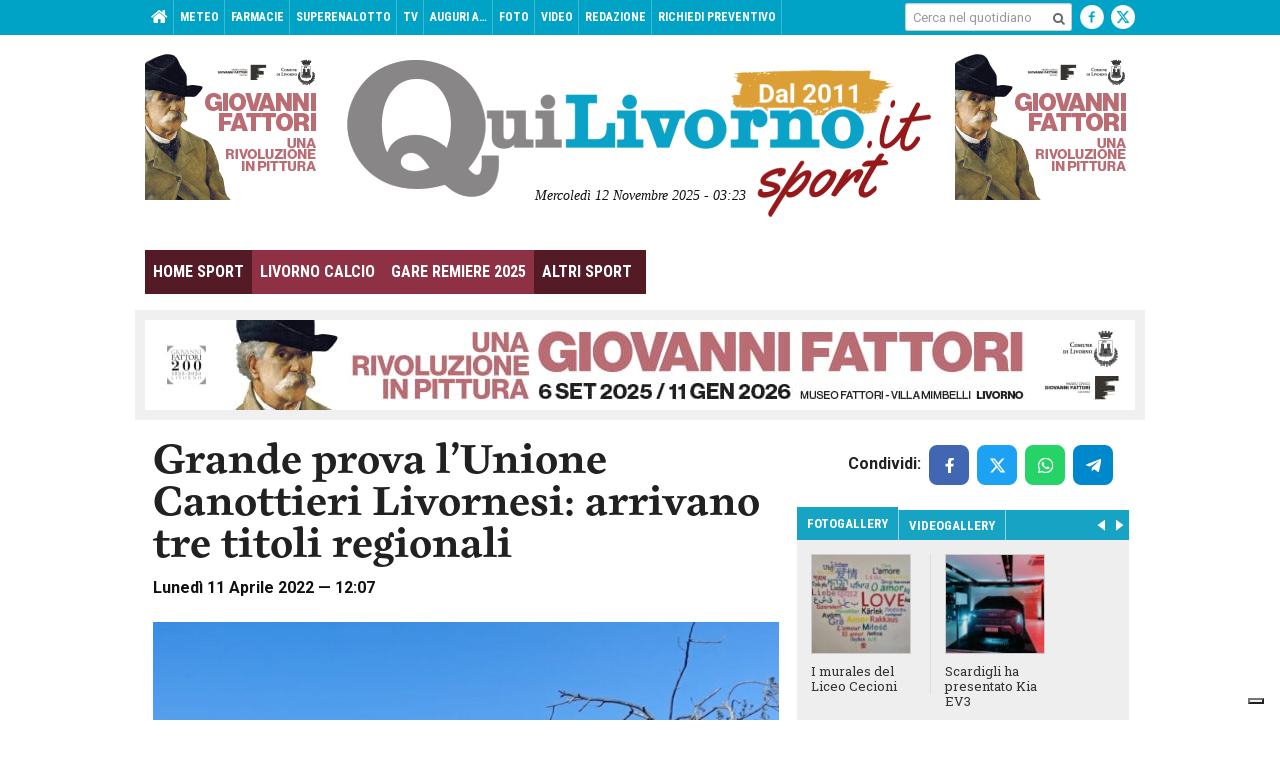

--- FILE ---
content_type: text/html; charset=UTF-8
request_url: https://www.quilivorno.it/news/sport/grande-prova-lunione-canottieri-livornesi-arrivano-tre-titoli-regionali/
body_size: 24797
content:
<!DOCTYPE html>
<html class=" no-js" lang="it-IT">
<head>
    <meta charset="utf-8">
    <title>Grande prova l’Unione Canottieri Livornesi: arrivano tre titoli regionali - QuiLivorno.it</title>
    <meta http-equiv="x-ua-compatible" content="ie=edge">
    <meta name="viewport" content="width=device-width, initial-scale=1, minimum-scale=1">
    <link rel="apple-touch-icon" sizes="57x57" href="https://www.quilivorno.it/wp-content/themes/zaki-theme/img/icon/favicons/apple-icon-57x57.png">
    <link rel="apple-touch-icon" sizes="60x60" href="https://www.quilivorno.it/wp-content/themes/zaki-theme/img/icon/favicons/apple-icon-60x60.png">
    <link rel="apple-touch-icon" sizes="72x72" href="https://www.quilivorno.it/wp-content/themes/zaki-theme/img/icon/favicons/apple-icon-72x72.png">
    <link rel="apple-touch-icon" sizes="76x76" href="https://www.quilivorno.it/wp-content/themes/zaki-theme/img/icon/favicons/apple-icon-76x76.png">
    <link rel="apple-touch-icon" sizes="114x114" href="https://www.quilivorno.it/wp-content/themes/zaki-theme/img/icon/favicons/apple-icon-114x114.png">
    <link rel="apple-touch-icon" sizes="120x120" href="https://www.quilivorno.it/wp-content/themes/zaki-theme/img/icon/favicons/apple-icon-120x120.png">
    <link rel="apple-touch-icon" sizes="144x144" href="https://www.quilivorno.it/wp-content/themes/zaki-theme/img/icon/favicons/apple-icon-144x144.png">
    <link rel="apple-touch-icon" sizes="152x152" href="https://www.quilivorno.it/wp-content/themes/zaki-theme/img/icon/favicons/apple-icon-152x152.png">
    <link rel="apple-touch-icon" sizes="180x180" href="https://www.quilivorno.it/wp-content/themes/zaki-theme/img/icon/favicons/apple-icon-180x180.png">
    <link rel="icon" type="image/png" sizes="192x192" href="https://www.quilivorno.it/wp-content/themes/zaki-theme/img/icon/favicons/android-icon-192x192.png">
    <link rel="icon" type="image/png" sizes="32x32" href="https://www.quilivorno.it/wp-content/themes/zaki-theme/img/icon/favicons/favicon-32x32.png">
    <link rel="icon" type="image/png" sizes="96x96" href="https://www.quilivorno.it/wp-content/themes/zaki-theme/img/icon/favicons/favicon-96x96.png">
    <link rel="icon" type="image/png" sizes="16x16" href="https://www.quilivorno.it/wp-content/themes/zaki-theme/img/icon/favicons/favicon-16x16.png">
    <link rel="manifest" href="https://www.quilivorno.it/wp-content/themes/zaki-theme/img/icon/favicons/manifest.json">
    <meta name="msapplication-TileColor" content="#444444">
    <meta name="msapplication-TileImage" content="https://www.quilivorno.it/wp-content/themes/zaki-theme/img/icon/favicons/ms-icon-144x144.png">
    <meta name="theme-color" content="#444444">

    
    <meta name='robots' content='index, follow, max-image-preview:large, max-snippet:-1, max-video-preview:-1' />

	<!-- This site is optimized with the Yoast SEO plugin v21.1 - https://yoast.com/wordpress/plugins/seo/ -->
	<meta name="description" content="Domenica 10 aprile si sono svolti, al Canoa Club Livorno, nella sede di Stagno, i campionati Regionali di Canoa per la specialità del Fondo sulla distanza" />
	<link rel="canonical" href="https://www.quilivorno.it/news/sport/grande-prova-lunione-canottieri-livornesi-arrivano-tre-titoli-regionali/" />
	<meta property="og:locale" content="it_IT" />
	<meta property="og:type" content="article" />
	<meta property="og:title" content="Grande prova l’Unione Canottieri Livornesi: arrivano tre titoli regionali - QuiLivorno.it" />
	<meta property="og:description" content="Domenica 10 aprile si sono svolti, al Canoa Club Livorno, nella sede di Stagno, i campionati Regionali di Canoa per la specialità del Fondo sulla distanza" />
	<meta property="og:url" content="https://www.quilivorno.it/news/sport/grande-prova-lunione-canottieri-livornesi-arrivano-tre-titoli-regionali/" />
	<meta property="og:site_name" content="QuiLivorno.it" />
	<meta property="article:author" content="https://www.facebook.com/giconiccolini?ref=tn_tnmn" />
	<meta property="article:published_time" content="2022-04-11T10:07:54+00:00" />
	<meta property="og:image" content="https://www.quilivorno.it/wp-content/uploads/2022/04/WhatsApp-Image-2022-04-10-at-15.12.10.jpeg?v=1649671334" />
	<meta property="og:image:width" content="1201" />
	<meta property="og:image:height" content="1600" />
	<meta property="og:image:type" content="image/jpeg" />
	<meta name="author" content="Giacomo Niccolini" />
	<meta name="twitter:label1" content="Scritto da" />
	<meta name="twitter:data1" content="Giacomo Niccolini" />
	<meta name="twitter:label2" content="Tempo di lettura stimato" />
	<meta name="twitter:data2" content="2 minuti" />
	<script type="application/ld+json" class="yoast-schema-graph">{"@context":"https://schema.org","@graph":[{"@type":"WebPage","@id":"https://www.quilivorno.it/news/sport/grande-prova-lunione-canottieri-livornesi-arrivano-tre-titoli-regionali/","url":"https://www.quilivorno.it/news/sport/grande-prova-lunione-canottieri-livornesi-arrivano-tre-titoli-regionali/","name":"Grande prova l’Unione Canottieri Livornesi: arrivano tre titoli regionali - QuiLivorno.it","isPartOf":{"@id":"https://www.quilivorno.it/#website"},"primaryImageOfPage":{"@id":"https://www.quilivorno.it/news/sport/grande-prova-lunione-canottieri-livornesi-arrivano-tre-titoli-regionali/#primaryimage"},"image":{"@id":"https://www.quilivorno.it/news/sport/grande-prova-lunione-canottieri-livornesi-arrivano-tre-titoli-regionali/#primaryimage"},"thumbnailUrl":"https://www.quilivorno.it/wp-content/uploads/2022/04/WhatsApp-Image-2022-04-10-at-15.12.10.jpeg?v=1649671334","datePublished":"2022-04-11T10:07:54+00:00","dateModified":"2022-04-11T10:07:54+00:00","author":{"@id":"https://www.quilivorno.it/#/schema/person/fa629a6b0239cf28a5665c90863cc7b5"},"description":"Domenica 10 aprile si sono svolti, al Canoa Club Livorno, nella sede di Stagno, i campionati Regionali di Canoa per la specialità del Fondo sulla distanza","breadcrumb":{"@id":"https://www.quilivorno.it/news/sport/grande-prova-lunione-canottieri-livornesi-arrivano-tre-titoli-regionali/#breadcrumb"},"inLanguage":"it-IT","potentialAction":[{"@type":"ReadAction","target":["https://www.quilivorno.it/news/sport/grande-prova-lunione-canottieri-livornesi-arrivano-tre-titoli-regionali/"]}]},{"@type":"ImageObject","inLanguage":"it-IT","@id":"https://www.quilivorno.it/news/sport/grande-prova-lunione-canottieri-livornesi-arrivano-tre-titoli-regionali/#primaryimage","url":"https://www.quilivorno.it/wp-content/uploads/2022/04/WhatsApp-Image-2022-04-10-at-15.12.10.jpeg?v=1649671334","contentUrl":"https://www.quilivorno.it/wp-content/uploads/2022/04/WhatsApp-Image-2022-04-10-at-15.12.10.jpeg?v=1649671334","width":1201,"height":1600},{"@type":"BreadcrumbList","@id":"https://www.quilivorno.it/news/sport/grande-prova-lunione-canottieri-livornesi-arrivano-tre-titoli-regionali/#breadcrumb","itemListElement":[{"@type":"ListItem","position":1,"name":"Home","item":"https://www.quilivorno.it/"},{"@type":"ListItem","position":2,"name":"Grande prova l’Unione Canottieri Livornesi: arrivano tre titoli regionali"}]},{"@type":"WebSite","@id":"https://www.quilivorno.it/#website","url":"https://www.quilivorno.it/","name":"QuiLivorno.it","description":"","potentialAction":[{"@type":"SearchAction","target":{"@type":"EntryPoint","urlTemplate":"https://www.quilivorno.it/?s={search_term_string}"},"query-input":"required name=search_term_string"}],"inLanguage":"it-IT"},{"@type":"Person","@id":"https://www.quilivorno.it/#/schema/person/fa629a6b0239cf28a5665c90863cc7b5","name":"Giacomo Niccolini","image":{"@type":"ImageObject","inLanguage":"it-IT","@id":"https://www.quilivorno.it/#/schema/person/image/","url":"https://secure.gravatar.com/avatar/4abbf0e6981099ae34a507958227f8e2?s=96&d=mm&r=g","contentUrl":"https://secure.gravatar.com/avatar/4abbf0e6981099ae34a507958227f8e2?s=96&d=mm&r=g","caption":"Giacomo Niccolini"},"description":"Nato il 6 maggio 1981 a Livorno. Laureato in cinema musica e teatro ottiene il master in giornalismo all'Università di Pisa-Siena e Firenze. Ha lavorato per La Nazione, Rtl 102,5, SportItalia, Il Corriere di Livorno. Dal 2011 è cofondatore di Quilivorno.it insieme al socio Michelangelo Sarti","sameAs":["https://www.facebook.com/giconiccolini?ref=tn_tnmn","https://twitter.com/giconiccolini"]}]}</script>
	<!-- / Yoast SEO plugin. -->


<link rel='dns-prefetch' href='//use.typekit.net' />
<link rel='dns-prefetch' href='//fonts.googleapis.com' />
<link rel="alternate" type="application/rss+xml" title="QuiLivorno.it &raquo; Grande prova l’Unione Canottieri Livornesi: arrivano tre titoli regionali Feed dei commenti" href="https://www.quilivorno.it/news/sport/grande-prova-lunione-canottieri-livornesi-arrivano-tre-titoli-regionali/feed/" />
<style id='classic-theme-styles-inline-css' type='text/css'>
/*! This file is auto-generated */
.wp-block-button__link{color:#fff;background-color:#32373c;border-radius:9999px;box-shadow:none;text-decoration:none;padding:calc(.667em + 2px) calc(1.333em + 2px);font-size:1.125em}.wp-block-file__button{background:#32373c;color:#fff;text-decoration:none}
</style>
<link rel='stylesheet' id='contact-form-7-css' href='https://www.quilivorno.it/wp-content/plugins/contact-form-7/includes/css/styles.css?ver=5.7.4' type='text/css' media='all' />
<style id='contact-form-7-inline-css' type='text/css'>
.wpcf7 .wpcf7-recaptcha iframe {margin-bottom: 0;}.wpcf7 .wpcf7-recaptcha[data-align="center"] > div {margin: 0 auto;}.wpcf7 .wpcf7-recaptcha[data-align="right"] > div {margin: 0 0 0 auto;}
</style>
<link rel='stylesheet' id='css-zaki-main-css' href='https://www.quilivorno.it/wp-content/themes/zaki-theme/css/build/main.css?ver=v5' type='text/css' media='all' />
<link rel='stylesheet' id='css-zaki-print-css' href='https://www.quilivorno.it/wp-content/themes/zaki-theme/css/build/print.css?ver=v5' type='text/css' media='print' />
<link rel='stylesheet' id='css-zaki-hotfix-css' href='https://www.quilivorno.it/wp-content/themes/zaki-theme/css/hotfix.css?ver=v5' type='text/css' media='all' />
<link rel='stylesheet' id='css-zaki-vendor-new-micromodal-css' href='https://www.quilivorno.it/wp-content/themes/zaki-theme/vendor/new/micromodal/micromodal.css?ver=v5' type='text/css' media='all' />
<link rel='stylesheet' id='css-zaki-typekit-newarticle-css' href='//use.typekit.net/bkh8pqe.css?ver=v5' type='text/css' media='all' />
<link rel='stylesheet' id='css-zaki-component-sharebox-css' href='https://www.quilivorno.it/wp-content/themes/zaki-theme/css/new/components/sharebox.css?ver=v5' type='text/css' media='all' />
<link rel='stylesheet' id='css-zaki-component-postrelatedcontents-css' href='https://www.quilivorno.it/wp-content/themes/zaki-theme/css/new/components/postrelatedcontents.css?ver=v5' type='text/css' media='all' />
<link rel='stylesheet' id='css-zaki-component-list1-css' href='https://www.quilivorno.it/wp-content/themes/zaki-theme/css/new/components/list1.css?ver=v5' type='text/css' media='all' />
<link rel='stylesheet' id='css-zaki-component-list2-css' href='https://www.quilivorno.it/wp-content/themes/zaki-theme/css/new/components/list2.css?ver=v5' type='text/css' media='all' />
<link rel='stylesheet' id='css-zaki-component-newarticle-css' href='https://www.quilivorno.it/wp-content/themes/zaki-theme/css/new/components/newarticle.css?ver=v5' type='text/css' media='all' />
<link rel='stylesheet' id='css-zaki-assets-css' href='https://www.quilivorno.it/wp-content/themes/zaki-theme/css/build/assets.css?ver=v5' type='text/css' media='all' />
<link rel='stylesheet' id='css-fancybox-css' href='https://www.quilivorno.it/wp-content/themes/zaki-theme/vendor/fancybox/2.1.5/jquery.fancybox.css?ver=v5' type='text/css' media='all' />
<link rel='stylesheet' id='css-googlefont-1-css' href='https://fonts.googleapis.com/css?family=Roboto+Slab%3A400%2C700&#038;ver=v5' type='text/css' media='all' />
<link rel='stylesheet' id='css-googlefont-2-css' href='https://fonts.googleapis.com/css?family=Roboto%3A400%2C400i%2C500%2C500i%2C700%2C700i&#038;ver=v5' type='text/css' media='all' />
<link rel='stylesheet' id='css-googlefont-3-css' href='https://fonts.googleapis.com/css?family=Roboto+Condensed%3A400%2C400i%2C700%2C700i&#038;ver=v5' type='text/css' media='all' />
<link rel='stylesheet' id='css-bootstrap-select-css' href='https://www.quilivorno.it/wp-content/themes/zaki-theme/vendor/bootstrap-select/1.11.2/dist/css/bootstrap-select.min.css?ver=v5' type='text/css' media='all' />
<script type='text/javascript' src='https://www.quilivorno.it/wp-content/themes/zaki-theme/vendor/jquery/2.1.1/jquery-2.1.1.js?ver=v5' id='jquery-js'></script>
<script type='text/javascript' src='https://www.quilivorno.it/wp-content/themes/zaki-theme/vendor/jquery.easytabs/3.2.0/jquery.easytabs.min.js?ver=v5' id='jquery-easytabs-js'></script>
<script type='text/javascript' src='https://www.quilivorno.it/wp-content/themes/zaki-theme/vendor/jquery.bxslider/4.1.2/jquery.bxslider.min.js?ver=v5' id='jquery-bxslider-js'></script>
<script type='text/javascript' src='https://www.quilivorno.it/wp-content/themes/zaki-theme/vendor/jquery-cookie/1.4.1/src/jquery.cookie.js?ver=v5' id='js-jquery-cookie-js'></script>
<script type='text/javascript' src='https://www.quilivorno.it/wp-content/themes/zaki-theme/js/hotfix.js?ver=v5' id='js-zaki-hotfix-js'></script>
<link rel="EditURI" type="application/rsd+xml" title="RSD" href="https://www.quilivorno.it/xmlrpc.php?rsd" />
<link rel='shortlink' href='https://www.quilivorno.it/?p=431246' />
<link rel="alternate" type="application/json+oembed" href="https://www.quilivorno.it/wp-json/oembed/1.0/embed?url=https%3A%2F%2Fwww.quilivorno.it%2Fnews%2Fsport%2Fgrande-prova-lunione-canottieri-livornesi-arrivano-tre-titoli-regionali%2F" />
<link rel="alternate" type="text/xml+oembed" href="https://www.quilivorno.it/wp-json/oembed/1.0/embed?url=https%3A%2F%2Fwww.quilivorno.it%2Fnews%2Fsport%2Fgrande-prova-lunione-canottieri-livornesi-arrivano-tre-titoli-regionali%2F&#038;format=xml" />
        <!-- Add WP Ajax support to Theme -->
        <script type="text/javascript">
            var ajaxurl = 'https://www.quilivorno.it/wp-admin/admin-ajax.php';
        </script>
        			<script type="text/javascript">// <![CDATA[
				window.zaki_pch = window.zaki_pch || {};
				window.zaki_pch['localization'] = {"base_link_1":"\/\/www.iubenda.com\/privacy-policy\/","privacy_html_link_1":"<a href=\"\/\/www.iubenda.com\/privacy-policy\/713814\" class=\"iubenda-nostyle iubenda-embed\" title=\"Informativa sulla Privacy\">Informativa sulla Privacy<\/a>","privacy_html_link_1_extended_1":"<a href=\"\/\/www.iubenda.com\/privacy-policy\/713814\/legal\" class=\"iubenda-nostyle iubenda-embed\" title=\"Informativa sulla Privacy\">Informativa sulla Privacy<\/a>","privacy_html_link_2":"<a href=\"\/\/www.iubenda.com\/privacy-policy\/713814\" class=\"iubenda-white no-brand iubenda-embed\" title=\"Informativa sulla Privacy\">Informativa sulla Privacy<\/a>","cookie_html_link_1_extended_1":"<a href=\"\/\/www.iubenda.com\/privacy-policy\/713814\/cookie-policy\" class=\"iubenda-nostyle iubenda-embed\" title=\"Informativa sui Cookie\">Informativa sui Cookie<\/a>","notice_1":"Dichiaro di aver letto, ai sensi dell'art. 13 D.Lgs 196\/2003 e degli art. 13 e 14 del Regolamento (UE) 2016\/679, l'<a href=\"\/\/www.iubenda.com\/privacy-policy\/713814\" class=\"iubenda-nostyle iubenda-embed\" title=\"Informativa sulla Privacy\">Informativa sulla Privacy<\/a> e di autorizzare il trattamento dei miei dati personali.","notice_2":"Per commentare &egrave; necessario fornire il consenso al trattamento dei dati ai sensi dell'art. 13 D.Lgs 196\/2003 e degli art. 13 e 14 del Regolamento (UE) 2016\/679 secondo quanto descritto nell'<a href=\"\/\/www.iubenda.com\/privacy-policy\/713814\" class=\"iubenda-nostyle iubenda-embed\" title=\"Informativa sulla Privacy\">Informativa sulla Privacy<\/a>. Si prega di cliccare \"Indietro\" e riprovare, grazie.","notice_3":"Per continuare &egrave; necessario fornire il consenso al trattamento dei dati ai sensi dell'art. 13 D.Lgs 196\/2003 e degli art. 13 e 14 del Regolamento (UE) 2016\/679 secondo quanto descritto nell'<a href=\"\/\/www.iubenda.com\/privacy-policy\/713814\" class=\"iubenda-nostyle iubenda-embed\" title=\"Informativa sulla Privacy\">Informativa sulla Privacy<\/a>. Si prega di cliccare \"Indietro\" e riprovare, grazie.","notice_4":"Per continuare &egrave; necessario fornire il consenso al trattamento dei dati ai sensi dell'art. 13 D.Lgs 196\/2003 e degli art. 13 e 14 del Regolamento (UE) 2016\/679 secondo quanto descritto nell'Informativa sulla Privacy.","notice_5":"Chiudendo questa finestra o continuando a navigare il sito acconsenti all'utilizzo dei cookie.","button_continue_navigation_label":"Continua","iframe_placeholder_1":"Accetta la privacy policy e la cookie policy per visualizzare il contenuto.","script_block_html_attr_class":"_iub_cs_activate","script_block_html_attr_class_inline":"_iub_cs_activate-inline","script_block_html_attr_type":"text\/plain","zaki_pch_html_banner_1":"\n        <div class=\"zaki_pch_banner\">\n            <div class=\"zaki_pch_banner_inner\">\n                <div class=\"zaki_pch_banner_text_container\">\n                    <p>\n                        Questo sito utilizza cookie tecnici e di terze parti per migliorare l&rsquo;esperienza di navigazione e per consentire ai\n                        navigatori di usufruire di tutti i servizi online. Per maggiori informazioni consulta l'<a href=\"\/\/www.iubenda.com\/privacy-policy\/713814\" class=\"iubenda-nostyle iubenda-embed\" title=\"Informativa sulla Privacy\">Informativa sulla Privacy<\/a>.\n                        Chiudendo questo banner, scorrendo questa pagina, cliccando su un link o continuando la navigazione in altro modo acconsenti all&rsquo;uso dei cookie.\n                    <\/p>\n                <\/div>\n                <!-- .zaki_pch_banner_text_container -->\n                \n                <div class=\"zaki_pch_banner_buttons_container\">\n                    <button data-action=\"close-banner\" class=\"button-icon\"><span class=\"icon\"><span>Chiudi<\/span><\/span><\/button>\n                <\/div>\n                <!-- .zaki_pch_banner_buttons_container -->\n            <\/div>\n            <!-- .zaki_pch_banner_inner -->\n        <\/div>\n        <!-- .zaki_pch_banner -->\n    ","zaki_pch_title":"Zaki Privacy Cookie Helper","zaki_pch_credits_site":"http:\/\/www.zaki.it","zaki_pch_require_1":"Lo strumento richiede jQuery version 1.8.3 o superiore per funzionare correttamente","zaki_pch_error_1":"Config JSON vuoto.","zaki_pch_notice_1":"jQuery non disponibile, carico asincronamente da remoto...","form_item_checkbox_acceptance_1":"\n        <div class=\"form-item privacy-checkbox-1\">\n            <label>\n                <input class=\"privacy-checkbox-1-input\" type=\"checkbox\" name=\"privacy\" value=\"1\" aria-required=\"true\" required=\"required\">\n                <span class=\"privacy-checkbox-text\">Dichiaro di aver letto, ai sensi dell'art. 13 D.Lgs 196\/2003 e degli art. 13 e 14 del Regolamento (UE) 2016\/679, l'<a href=\"\/\/www.iubenda.com\/privacy-policy\/713814\" class=\"iubenda-nostyle iubenda-embed\" title=\"Informativa sulla Privacy\">Informativa sulla Privacy<\/a> e di autorizzare il trattamento dei miei dati personali.<\/span>\n            <\/label>\n        <\/div>\n        <!-- .form-item .privacy-checkbox-1 -->\n    "};
			// ]]></script>
						<!-- BEGIN Iubenda Privacy Policy -->
			<script>
				(function (w,d) {var loader = function () {var s = d.createElement("script"), tag = d.getElementsByTagName("script")[0]; s.src = "//cdn.iubenda.com/iubenda.js"; tag.parentNode.insertBefore(s,tag);}; if(w.addEventListener){w.addEventListener("load", loader, false);}else if(w.attachEvent){w.attachEvent("onload", loader);}else{w.onload = loader;}})(window, document);
			</script>
			<!-- END Iubenda Privacy Policy -->

			<!-- BEGIN Iubenda Cookie Policy (new) -->
			<script type="text/javascript">
				var _iub = _iub || [];
				_iub.csConfiguration = {
					"lang": "it",
					"enableCMP":true,
					"enableTcf":true,
					"siteId": 297242,
					//"googleAdsPreferenceManagement":true,
					"cookiePolicyId": 713814,

					"perPurposeConsent":true,"purposes":"1,2,3,4,5",

					"banner": {
						"acceptButtonDisplay":true,
						"closeButtonRejects":true, 
						"customizeButtonDisplay":true,
						//"position":"float-bottom-center",
						"position":"float-top-center",
						"explicitWithdrawal":true, 
						"backgroundOverlay":true,
						"rejectButtonDisplay":true,
						"listPurposes":true
					}
				};
			</script>

		<script type="text/javascript" src="//cs.iubenda.com/sync/297242.js"></script>
      <script type="text/javascript" src="//cdn.iubenda.com/cs/tcf/stub-v2.js"></script>
	  <script type="text/javascript" src="//cdn.iubenda.com/cs/tcf/safe-tcf-v2.js"></script>
      <script type="text/javascript" src="//cdn.iubenda.com/cs/iubenda_cs.js" charset="UTF-8" async></script>
			
      
			<!-- END Iubenda Cookie Policy (new) -->

      

      
			
    <link rel="preload" as="image" href="https://www.quilivorno.it/wp-content/themes/zaki-theme/img/loader-ql.png">


        

        
    <script>
      ;(function($) {
        if( typeof $ !== 'undefined' ) {
          $(document).ready(function() {
            $('.box-adv').not('.box-adv-skin').each(function() {
              if( $(this).find('a').length > 0 ) {
                if( !$(this).hasClass('box-adv-loaded') ) {
                  $(this).addClass('box-adv-loaded');
                }
              }   
            });

          });
        }
      })(jQuery);
    </script>

    <style>
        .hide-soft {
            display: none;
        }
        .right-aligned-special+button {
            margin-right: 0 !important;
        }
        .c-sharebox__btns-wrapper.hide-soft {
            margin-left: 8px;
        }
        .article-tools > .article-tools-right .article-tool-share {
            overflow: initial;
        }
        #loading-bg {
            background-color: rgba(255, 255, 255, 0.35);
            position: fixed;
            top: 0;
            left: 0;
            right: 0;
            bottom: 0;
            z-index: 10000;
            width: 100%;
            height: 100%;
            pointer-events: none;
        }
        #loading-circle {
            width: 74px;
            height: 74px;
            margin-top: -37px;
            background-color: rgba(255, 255, 255, 0.9);
            -webkit-animation: blinker 1s linear infinite;
            -moz-animation: blinker 1s linear infinite;
            -o-animation: blinker 1s linear infinite;
            -ms-animation: blinker 1s linear infinite;
            animation: blinker 1s linear infinite;
        }
        .loader-elem {
            border-radius: 50%;
            top: 40%;
            left: 0;
            right: 0;
            margin: 0 auto;
            position: absolute;
        }
        #loader-1 {
            width: 62px;
            height: 62px;
            border: 2px solid transparent;
            border-top: 2px solid #898687;
            animation: spin 0.7s linear infinite;
            margin-top: -32px;
            box-sizing: border-box;
        }
        #loader-2 {
            width: 74px;
            height: 74px;
            border: 3px solid transparent;
            border-bottom: 3px solid #0ca2c8;
            animation: spin 1.3s linear infinite;
            margin-top: -37px;
            box-sizing: border-box;
        }
        #loading-bg img {
            top: 40%;
            left: 0;
            right: 0;
            margin: 0 auto;
            position: absolute;
            width: 40px;
            height: 40px;
            margin-top: -20px;
            -webkit-animation: blinker 1s linear infinite;
            -moz-animation: blinker 1s linear infinite;
            -o-animation: blinker 1s linear infinite;
            -ms-animation: blinker 1s linear infinite;
            animation: blinker 1s linear infinite;
        }

        @keyframes loadingSpin {
            0% { 
                transform: rotate(0deg); 
            }
            100% { 
                transform: rotate(360deg); 
            }
        }
        @keyframes blinker {
            50% {
                -webkit-opacity: 0.65;
                -moz-opacity: 0.65;
                -o-opacity: 0.65;
                -ms-opacity: 0.65;
                opacity: 0.65;
            }
        }
    </style>

    <style type="text/css">
        #site-home-back-link-top {
            position: relative;
            z-index: 100;
        }

        @media (max-width: 728px) {
            #box-adv-mobile-pagecatenaggio-3 img {
                margin-left: auto;
                margin-right: auto;
            }
        }
    </style>

    <style>
        .ads-inline-here {
            float: right;
            width: 100%;
            text-align: center;
            padding: 20px 0 5px;
            position: relative;
        }
        .ads-inline-here img {
            display: inline-block;
        }
        @media (min-width: 1024px) {
            .ads-inline-here.mobile {
                display: none !important;
            }
        }
        @media (max-width: 1023px) {
            .ads-inline-here.desktop {
                display: none !important;
            }
        }
        .ads-inline-here.wow {
            overflow: hidden;
            margin-top: 20px;
            margin-bottom: 20px;
            padding: 0;
            border: 1px solid #dddddd;
        }
        .ads-inline-here.wow:after {
            width: 100%;
            position: relative;
            content: ' ';
            font-size: 0;
            padding-bottom: 80%;
            display: block;
            pointer-events: none;
        }
        .ads-inline-here.wow img {
            width: 100%;
            position: absolute;
            left: 0;
            right: 0;
            z-index: 1;
            will-change: transform;
            margin-top: -50px;
        }
        .ads-inline-here.wow:before {
            height: 15px;
            content: 'Pubblicità';
            width: 100%;
            line-height: 16px;
            font-size: 12px;
            background-color: #999999;
            color: #ffffff;
            top: 0;
            left: 0;
            right: 0;
            position: absolute;
            z-index: 10;
        }
        .ads-inline-here.wow:before {
            height: 15px;
            content: 'Banner pubblicitario';
            text-transform: uppercase;
            width: 100%;
            line-height: 17px;
            font-size: 12px;
            background-color: #999999;
            color: #ffffff;
            top: 0;
            left: 0;
            right: 0;
            position: absolute;
            z-index: 10;
        }
        .ads-inline-here.wow > a:after {
            height: 15px;
            content: 'Banner pubblicitario';
            text-transform: uppercase;
            width: 100%;
            line-height: 17px;
            font-size: 12px;
            background-color: #999999;
            color: #ffffff;
            bottom: 0;
            left: 0;
            right: 0;
            position: absolute;
            z-index: 10;
        }
    </style>

    <script type="text/javascript">
        !(function(f, c, undefined) {
            var ns = f[c] = f[c] || {};
            ns.Back = {                
                site_url : "https:\/\/www.quilivorno.it",
                template_url : "https:\/\/www.quilivorno.it\/wp-content\/themes\/zaki-theme"             
                , is_production_server : true                             };
        })(this, 'ZakiApp');
    </script>

    <script async src="//pagead2.googlesyndication.com/pagead/js/adsbygoogle.js" type="text/plain" class="_iub_cs_activate" data-iub-purposes="5"></script>
    <script type="text/plain" class="_iub_cs_activate" data-iub-purposes="5">
        (adsbygoogle = window.adsbygoogle || []).push({
            google_ad_client: "ca-pub-3667067255304207",
            enable_page_level_ads: true
        });
    </script>

    <!-- Google tag (gtag.js) -->
    <script type="text/plain" class="_iub_cs_activate" data-iub-purposes="4" async src="https://www.googletagmanager.com/gtag/js?id=G-32JXPHH1F4"></script>
    <script type="text/plain" class="_iub_cs_activate" data-iub-purposes="4">
        window.dataLayer = window.dataLayer || [];
        function gtag(){dataLayer.push(arguments);}
        gtag('js', new Date());

        gtag('config', 'G-32JXPHH1F4');
    </script>

    <script type="text/plain" class="_iub_cs_activate" data-iub-purposes="4">

        if( location.hostname === 'www.quilivorno.it' ) {

            console.log('GA: Attivo (server produzione)');

            var _gaq = _gaq || [];
            /*_gaq.push(['_setAccount', 'UA-8863553-5']);*/
            _gaq.push(['_setAccount', 'UA-136701658-1']);
            _gaq.push(['_trackPageview']);

            (function() {
                var ga = document.createElement('script'); ga.type = 'text/javascript'; ga.async = true;
                ga.src = ('https:' == document.location.protocol ? 'https://ssl' : 'http://www') + '.google-analytics.com/ga.js';
                var s = document.getElementsByTagName('script')[0]; s.parentNode.insertBefore(ga, s);
            })();

        } else {
            console.log('GA: Non Attivo (server sviluppo)');
        }

    </script>

    
    
        
    
        <!-- Ads QuiLivorno.it -->
        <script type="text/javascript" src="//www.quilivorno.it/ads/www/delivery/spcjs.php?id=1"></script>
        <!--<script type="text/javascript" src="//www.quilivorno.it/_utils/ql_adv_spcjs.php?id=1"></script>-->

    
    <!-- Ads presscommtech.com 
    <script type='text/javascript' src='//adv.presscommtech.com/www/delivery/spcjs.php?id=494'></script>-->

    <style>
        table#cronaca-quiliv-articolo {
            margin-bottom: 40px;
        }
        table#cronaca-quiliv-articolo td.td-intermezzo {
            /*text-align: center; */
            background-color: #eeeeee; 
            /*padding: 20px 6px;*/
            padding: 8px 10px;
            margin-left: -10px;
            margin-right: -10px;
            border-bottom: 12px solid #ffffff;
            border-top: 12px solid #ffffff;
        }
        table#cronaca-quiliv-articolo td.td-intermezzo p {
            /*font-size: 2.1em;*/
            font-size: 1.8em;
            margin-bottom: 0 !important;
            /*text-align: center !important;*/
        }
        table#cronaca-quiliv-articolo td.td-azione {
            padding: 12px 6px;
        }
        table#cronaca-quiliv-articolo td.td-azione.td-minuto {
            width: 60px;
        }
        table#cronaca-quiliv-articolo td.td-azione.td-minuto p {
            font-size: 1.9em;
            margin-bottom: 0 !important;
        }
        table#cronaca-quiliv-articolo td.td-azione.td-testo p {
            margin-bottom: 0 !important;
            word-break: break-word;
        }
        table#cronaca-quiliv-articolo img {
            width: 40px;
            height: 40px;
        }
        table#cronaca-quiliv-articolo img.icona-laterale-cronaca {
            float: left;
            margin-right: 12px;
            margin-top: -5px;
        }
        table#cronaca-quiliv-articolo .padding-icona-cronaca p {
            padding-left: 52px;
        }
        @media (max-width: 420px) {
            /*table#cronaca-quiliv-articolo img.icona-laterale-cronaca {
                float: none;
                display: block;
                margin-bottom: 5px;
            }
            table#cronaca-quiliv-articolo .padding-icona-cronaca p {
                padding-left: 0 !important;
            }*/
            #cronaca-quiliv-articolo img.icona-laterale-cronaca {
                width: 30px;
                height: 30px;
                margin-top: -1px !important;
                margin-bottom: 0 !important;
                margin-left: -5px;
                margin-right: 6px !important;
            }
            table#cronaca-quiliv-articolo .padding-icona-cronaca p {
                padding-left: 0px !important;
            }
        }

        #box-adv-header-smart-300x250-1 {
            margin-top: 10px;
            margin-bottom: 10px;
        }
        #box-adv-header-smart-300x250-1 a {
            margin: 0 auto;
            display: inline-block;
        }

        #st-3 .st-btn[data-network='sharethis'] {
            background-color: #bbbbbb !important;
        }

            </style>

    <style>
        #box-site-logo-top {
            padding-top: 10px;
        }
        .neg-marg-time {
            top: -40px;
            position: relative;
        }

        @media (max-width: 728px) {
            body.home article p.abstract {
                display: none !important;
            }
            body.home article.article-layout-3 .article-meta {
                float: left;
            }
            body.home article.article-layout-3 .article-tools {
                padding-top: 0;
                position: relative;
                top: -3px;
            }
            .neg-marg-time {
                top: -20px;
            }
        }

        .asset-logo-1 {
            background-image: url('https://www.quilivorno.it/wp-content/themes/zaki-theme/img/logo-1.png?upd=2022');
        }
        .asset-logo-sport-2 {
            background-image: url('https://www.quilivorno.it/wp-content/themes/zaki-theme/img/logo-sport-2.png?upd=2022');
        }
        @media all and (-webkit-min-device-pixel-ratio: 1.5) { 
            .asset-logo-1 {
                background-image: url('https://www.quilivorno.it/wp-content/themes/zaki-theme/img/logo-1@2x.png?upd=2022');
                background-size: 587px 139px;
            }
            .asset-logo-sport-2 {
                background-image: url('https://www.quilivorno.it/wp-content/themes/zaki-theme/img/logo-sport-2@2x.png?upd=2022');
                background-size: 584px 157px;
            }
        }

        @media (min-width: 729px) {
            .typo.typo-4 h1,
            .typo.typo-2 h3, 
            .typo.typo-3 h3 {
                font-family: 'cardea-lining', serif;
                font-weight: 700;
                font-style: normal;
                color: #212121;
                font-size: 3em;
                line-height: 1.1em;
            }
            .typo.typo-3 h3 {
                font-size: 2.5em;
            }
            .typo.typo-2 p, 
            .typo.typo-3 p, 
            .typo.typo-4 p {
                font-family: 'cardea-lining', serif;
                font-style: normal;
                color: #212121;
                font-size: 1.5em;
            }
        }
        @media (max-width: 728px) {
            .typo.typo-4 h1,
            .typo.typo-2 h3, 
            .typo.typo-3 h3 {
                font-family: 'cardea-lining', serif;
                font-weight: 700;
                font-style: normal;
                color: #212121;
                font-size: 2.5em;
                line-height: 1.1em;
            }
            .typo.typo-3 h3 {
                font-size: 2.2em;
            }
            .typo.typo-2 p, 
            .typo.typo-3 p, 
            .typo.typo-4 p {
                font-family: 'cardea-lining', serif;
                font-style: normal;
                color: #212121;
                font-size: 1.3em;
            }
        }

        .qui-tabs-layout-5 .qui-tab article h3 {
            font-family: 'cardea-lining', serif;
            font-size: 1.2em;
        }
        .qui-tabs-layout-1 .qui-tab article h3 {
            font-family: 'cardea-lining', serif;
            font-size: 1.2em;
        }

        .typo.typo-4 h3 {
            font-family: 'cardea-lining', serif;
            font-weight: 700;
            font-style: normal;
            color: #212121;
            font-size: 1.8em;
            line-height: 1.1em;
        }

        #article-tools-top-above {
            display: none !important;
        }

        body.page #main-article > h1 {
            padding-top: 0;
        }

                @media (max-width: 1023px) {
            html:not(.scrolled-120) #header-fixed-1-mobile > .wrapper #button-search-mobile-trigger {
                left: 72px;
                right: auto;
            }
        }

        #new-socials {
            position: absolute;
            top: 9px;
            right: 20px;
        }
        #new-socials a {
            color: #ffffff;
            text-decoration: none;
            margin-left: 18px;
            float: left;
        }
        #new-socials a .c-icon1 {
            font-size: 2em;
        }
        #new-socials a.fb {
            padding-top: 1px;
        }
        #new-socials a .c-icon1--icozaux1-social_facebook {
            font-size: 1.7em;
        }
        #new-socials a .c-icon1--icozaux1-social_instagram {
            font-size: 1.9em;
        }

        html.scrolled-120 #new-socials {
            display: none !important;
        }
        
        .fancybox-skin.zk-popup-exception {
            background: transparent !important;
            -webkit-box-shadow: none !important;
            -moz-box-shadow: none !important;
            box-shadow: none !important;
        }
    </style>

    <style>
        #box-adv-skin-tablet-3 .box-wrapper, 
        #box-adv-skin-tablet-4 .box-wrapper {
            text-align: center;
        }
        #box-adv-skin-tablet-3 a img {
            margin-bottom: 10px;
            text-align: center;
            display: inline-block;
        }
        #box-adv-skin-tablet-4 a img {
            margin-bottom: 10px;
            text-align: center;
            display: inline-block;
        }
    </style>

    <style>
        @media (max-width: 400px) {
            .zk-popup-exception {
                padding: 0 !important;
            }
            .zaki-fancybox-popup-content {
                width: 240px !important;
                height: 200px !important;
            }
            .zaki-fancybox-popup-content img {
                width: 240px !important;
                height: 200px !important;
            }
        }
    </style>

</head>

<body class="post-template-default single single-post postid-431246 single-format-standard c-newarticle quilivorno-sport cat-435">

  
    <div id="body-container-1" class="body-container">

                <div id="header-fixed-1-desktop" class="row">
            <div class="wrapper">

                <div class="box-group">
                    <div id="box-nav-top-1" class="box box-nav box-no-head" role="navigation">

    <div class="box-wrapper">

        <div class="box-head">
            <h2>Men&ugrave; di servizio:</h2>
        </div>
        <!-- .box-head -->

        <div class="box-content">

            <nav>
                <ul id="menu-menu-testata-top-1" class=""><li id="menu-item-91461" class="nav-item-home menu-item menu-item-type-custom menu-item-object-custom menu-item-home menu-item-91461"><a href="https://www.quilivorno.it/">Home</a></li>
<li id="menu-item-93512" class="menu-item menu-item-type-custom menu-item-object-custom menu-item-93512"><a href="https://www.ilmeteo.it/meteo/Livorno">Meteo</a></li>
<li id="menu-item-91462" class="menu-item menu-item-type-custom menu-item-object-custom menu-item-91462"><a href="https://www.farmaciecomunalilivorno.it/">Farmacie</a></li>
<li id="menu-item-91464" class="menu-item menu-item-type-custom menu-item-object-custom menu-item-91464"><a href="https://www.superenalotto.it">Superenalotto</a></li>
<li id="menu-item-91465" class="menu-item menu-item-type-custom menu-item-object-custom menu-item-91465"><a href="https://www.programmitvstasera.org/">TV</a></li>
<li id="menu-item-307713" class="only-desktop-1 menu-item menu-item-type-post_type menu-item-object-page menu-item-307713"><a href="https://www.quilivorno.it/richiesta-pubblicazione-auguri-a/">Auguri a&#8230;</a></li>
<li id="menu-item-91466" class="hide menu-item menu-item-type-custom menu-item-object-custom menu-item-91466"><a href="/cdn-cgi/l/email-protection#07756263667d6e6869624776726e6b6e7168756968296e73">Auguri? Scrivi qui</a></li>
<li id="menu-item-93428" class="menu-item menu-item-type-custom menu-item-object-custom menu-item-93428"><a href="https://www.quilivorno.it/fotogallery/">Foto</a></li>
<li id="menu-item-93429" class="menu-item menu-item-type-custom menu-item-object-custom menu-item-93429"><a href="https://www.quilivorno.it/videogallery/">Video</a></li>
<li id="menu-item-91468" class="menu-item menu-item-type-post_type menu-item-object-page menu-item-91468"><a href="https://www.quilivorno.it/la-redazione/">Redazione</a></li>
<li id="menu-item-91467" class="menu-item menu-item-type-post_type menu-item-object-page menu-item-91467"><a href="https://www.quilivorno.it/richiesta-preventivo-banner/">Richiedi Preventivo</a></li>
</ul>            </nav>

        </div>
        <!-- .box-content -->

    </div>
    <!-- .box-wrapper -->

</div>
<!-- #box-nav-top-1 .box -->                </div>
                <!-- .box-group -->

                <div class="box-group">
                    <div id="box-search-top" class="box box-no-head">

    <span id="box-search-top-position-desktop-placeholder"></span>

    <div class="box-wrapper">

        <div class="box-head">
            <h2>Cerca nel quotidiano:</h2>
        </div>
        <!-- .box-head -->

        <div class="box-content">

            
<form  action="https://www.quilivorno.it/"  name="search-top" method="get" class="form-theme-1">

<fieldset class=" ">

<div id="form-search-top-s-container" class="form-item-container form-item-container-text form-item-container-text-type-text form-hide-label">
    <label for="form-search-top-s">Cerca nel quotidiano:</label>
    <input id="form-search-top-s" type="text" name="s" value="" placeholder="Cerca nel quotidiano" class="form-item form-control" />
    <!-- .form-item -->


</div>
<!-- #form-search-top-s-container .form-item-container .form-item-text -->

<div id="form-search-top-submit-desktop-container" class="form-item-container form-item-container-button button-desktop form-hide-label">
    <button name="submit-desktop" type="submit" class="form-item "><span class="icon icon-fa icon-fa-search"><span>Cerca</span></span></button>
    <!-- .form-item -->
</div>
<!-- #form-search-top-submit-desktop-container .form-item-container .form-item-button -->





<div id="form-search-top-submit-mobile-container" class="form-item-container form-item-container-button button-mobile form-hide-label">
    <button name="submit-mobile" type="submit" class="form-item button button-size-s">Cerca</button>
    <!-- .form-item -->
</div>
<!-- #form-search-top-submit-mobile-container .form-item-container .form-item-button -->





</fieldset>

</form>


        </div>
        <!-- .box-content -->

    </div>
    <!-- .box-wrapper -->

</div>
<!-- #box-search-top .box -->                    <div id="box-nav-social-top-1" class="box box-nav box-no-head" role="navigation">

    <div class="box-wrapper">

        <div class="box-head">
            <h2>Seguici su:</h2>
        </div>
        <!-- .box-head -->

        <div class="box-content">

            <nav>
                <ul>
                    <li><a href="https://www.facebook.com/pages/QuiLivornoit-Quotidiano-On-Line-Gratuito/109953859084898" title="Seguici su Facebook" target="_blank"><span class="icon icon-social-circle-facebook-1-white"><span>Facebook</span></span></a></li>
                    <li><a href="https://twitter.com/quilivorno" title="Seguici su Twitter" target="_blank"><span class="icon icon-social-circle-twitter-1-white"><span>Twitter</span></span></a></li>
                </ul>
            </nav>

        </div>
        <!-- .box-content -->

    </div>
    <!-- .box-wrapper -->

</div>
<!-- #box-nav-social-top-1 .box -->                </div>
                <!-- .box-group -->

            </div>
            <!-- .wrapper -->
        </div>
        <!-- #header-fixed-1-desktop -->    

        <div id="box-nav-main-mobile" class="box box-nav box-mobile box-no-head" role="navigation">
    <div class="box-wrapper">

        <div class="box-head">
            <h2>Men&ugrave; versione mobile:</h2>
        </div>
        <!-- .box-head -->

        <div class="box-content">

            <nav id="box-nav-main-mobile-nav-1">

            </nav>

        </div>
        <!-- .box-content -->

    </div>
    <!-- .box-wrapper -->
</div>
<!-- #box-nav-main-mobile .box -->
        <div id="header-fixed-1-mobile" class="row">

            <div class="wrapper">

                <button id="button-nav-mobile-trigger" class="nav-burger-icon" title="Attiva il menu mobile">

                    <span class="nav-burger-icon-inner">
                        <span class="nav-burger-icon-line"></span>
                        <span class="nav-burger-icon-line"></span>
                        <span class="nav-burger-icon-line"></span>
                    </span>
                    <!-- .nav-burger-icon-inner -->

                </button>
                <!-- #button-nav-mobile-trigger -->

                <div class="logo-container">
                    <a href="https://www.quilivorno.it/" title="QuiLivorno.it" class="logo" rel="home">
                        <span class="asset asset-logo-1">QuiLivorno.it</span>
                    </a>
                </div>
                <!-- .logo-container -->

                <button id="button-search-mobile-trigger" title="Attiva la ricerca">
                    <span class="icon icon-fa icon-fa-2x icon-fa-search"><span>Attiva la ricerca</span></span>
                </button>
                <!-- #button-search-mobile-trigger -->

                <div id="box-search-top-mobile" class="box box-no-head">

    <span id="box-search-top-position-mobile-placeholder"></span>

</div>
<!-- #box-search-top-mobile .box -->
                                <div id="new-socials">

                    <a href="https://www.facebook.com/pages/QuiLivornoit-Quotidiano-On-Line-Gratuito/109953859084898" title="Seguici su Facebook" target="_blank" class="fb">
                        <i class="c-icon1 c-icon1--icozaux1-social_facebook " aria-hidden="true">
                            <svg class="icozaux1-social_facebook">
                                <use xlink:href="https://www.quilivorno.it/wp-content/themes/zaki-theme/icopack/ql2022-svg/symbol-defs.svg#icozaux1-social_facebook"></use>
                            </svg>
                        </i>
                    </a>

                    <a href="https://www.instagram.com/quilivorno.it/" title="Seguici su Instagram" target="_blank" class="in">
                        <i class="c-icon1 c-icon1--icozaux1-social_instagram " aria-hidden="true">
                            <svg class="icozaux1-social_instagram">
                                <use xlink:href="https://www.quilivorno.it/wp-content/themes/zaki-theme/icopack/ql2022-svg/symbol-defs.svg#icozaux1-social_instagram"></use>
                            </svg>
                        </i>
                    </a>

                    <a href="https://twitter.com/quilivorno" title="Seguici su Twitter" target="_blank" class="tw">
                        <i class="c-icon1 c-icon1--icozaux1-social_twitter " aria-hidden="true">
                            <svg class="icozaux1-social_twitter">
                                <use xlink:href="https://www.quilivorno.it/wp-content/themes/zaki-theme/icopack/ql2022-svg/symbol-defs.svg#icozaux1-social_twitter"></use>
                            </svg>
                        </i>
                    </a>

                </div>
                <!-- #new-socials -->
                
            </div>
            <!-- .wrapper -->

        </div>
        <!-- #header-fixed-1-mobile -->
        
        
        <div id="body-container-2" class="body-container">
            
            
            

            <div id="header">

                <div id="header-row-1" class="row">

                    <div class="wrapper">

                            <aside id="box-adv-header-smartphone-7" class="box box-adv box-adv-block box-adv-smartphone box-adv-mobile-aligned-center zk-special-sticky-banner" style="height: 102px;">
        <div class="box-wrapper hcenter1" style="height: 112px; position: relative;">
            <script data-cfasync="false" src="/cdn-cgi/scripts/5c5dd728/cloudflare-static/email-decode.min.js"></script><script type='text/javascript'><!--// <![CDATA[
            /* [id79] smart-320x90-2 */
            (function(banner_fn) {
            banner_fn(79);
            })(window['QLADV_OA_show'] || window['OA_show']);
            // ]]> --></script>
        </div>
        <!-- .box-wrapper -->
    </aside>
    <!-- #box-adv-header-smartphone-7 .box .box-adv -->
        <style>
        .zk-special-sticky-banner > .box-wrapper > a {
                        display: block;
            z-index: 95;
            height: 90px;
            background-color: #ffffff;
            margin-bottom: 0;
        }
        .zk-special-sticky-banner > .box-wrapper > a img {
            margin-bottom: 12px;
        }
    </style>
    
<aside id="box-adv-skin-tablet-1" class="box box-adv box-adv-tablet box-adv-block box-adv-mobile-aligned-center">
    <div class="box-wrapper">
                    <script type='text/javascript'>
                //OA_show(33);
                (function(banner_fn) {
                    banner_fn(33);
                })(window['QLADV_OA_show'] || window['OA_show']);
            </script>
            <noscript>
                <a target='_blank' href='http://www.quilivorno.it/ads/www/delivery/ck.php?n=6e77bad'>
                    <img border='0' alt='' src='http://www.quilivorno.it/ads/www/delivery/avw.php?zoneid=33&amp;n=6e77bad' />
                </a>
            </noscript>
            <!-- ADV tablet-sport-ali-728x90 -->
         
    </div>
    <!-- .box-wrapper -->
</aside>
<!-- #box-adv-skin-tablet-1 .box .box-adv -->

<aside id="box-adv-skin-smartphone-1" class="box box-adv box-adv-smartphone box-adv-block box-adv-mobile-aligned-center">
    <div class="box-wrapper">
                    <script type='text/javascript'>
                //OA_show(51);
                (function(banner_fn) {
                    banner_fn(51);
                })(window['QLADV_OA_show'] || window['OA_show']);
            </script>
            <noscript>
                <a target='_blank' href='http://www.quilivorno.it/ads/www/delivery/ck.php?n=1a9f8d6'>
                    <img border='0' alt='' src='http://www.quilivorno.it/ads/www/delivery/avw.php?zoneid=51&amp;n=1a9f8d6' />
                </a>
            </noscript>
            <!-- ADV smart-sport-ali-320x50 -->
         
    </div>
    <!-- .box-wrapper -->
</aside>
<!-- #box-adv-skin-smartphone-1 .box .box-adv -->
                        <aside id="box-adv-header-tablet-1" class="box box-adv box-adv-tablet box-adv-block box-adv-mobile-aligned-center">
    <div class="box-wrapper">
                    <script type='text/javascript'>
                //OA_show(34);
                (function(banner_fn) {
                    banner_fn(34);
                })(window['QLADV_OA_show'] || window['OA_show']);
            </script>
            <noscript>
                <a target='_blank' href='http://www.quilivorno.it/ads/www/delivery/ck.php?n=27dbff1'>
                    <img border='0' alt='' src='http://www.quilivorno.it/ads/www/delivery/avw.php?zoneid=34&amp;n=27dbff1' />
                </a>
            </noscript>
            <!-- ADV tablet-sport-manchette-728x90 -->
         
    </div>
    <!-- .box-wrapper -->
</aside>
<!-- #box-adv-header-tablet-1 .box .box-adv -->

<aside id="box-adv-header-smartphone-1" class="box box-adv box-adv-smartphone box-adv-block box-adv-mobile-aligned-center">
    <div class="box-wrapper">
                    <script type='text/javascript'>
                //OA_show(52);
                (function(banner_fn) {
                    banner_fn(52);
                })(window['QLADV_OA_show'] || window['OA_show']);
            </script>
            <noscript>
                <a target='_blank' href='http://www.quilivorno.it/ads/www/delivery/ck.php?n=d4f1f0a'>
                    <img border='0' alt='' src='http://www.quilivorno.it/ads/www/delivery/avw.php?zoneid=52&amp;n=d4f1f0a' />
                </a>
            </noscript>
            <!-- ADV smart-sport-manchette-320x50 -->
            </div>
    <!-- .box-wrapper -->
</aside>
<!-- #box-adv-header-smartphone-1 .box .box-adv -->
                        <header id="header-row-1-center">

                            <div>
                                <div id="box-site-logo-top" class="box">

    <div class="box-wrapper">

        <div class="box-content">

            
            
            <div class="logo-container">
            
                <a href="https://www.quilivorno.it/category/news/sport/" title="QuiLivorno.it" class="logo" rel="home">

                    <span class="asset asset-logo-sport-2">
                        QuiLivorno.it                                                                    </span>
                </a>

            
            </div>
            
        </div>
        <!-- .box-content -->

    </div>
    <!-- .box-wrapper -->

</div>
<!-- #box-site-logo-top .box -->
                            </div>
                        
                                                            <div class="align-center neg-marg-time">
                                                                        <time id="header-press-time" datetime="2025-11-12T03:23:25+01:00">
                                        Mercoledì 12 Novembre 2025 - 03:23                                    </time>
                                    <!-- #header-press-time -->
                                </div>
                            
                            <div>
                                <nav class="hide-accessibility">
                                    <ul>
                                        <li><a href="#main" title="Vai ai contenuti di questa pagina">Vai ai contenuti principali</a></li>
                                        <li><a href="#box-nav-main" title="Vai al Men&ugrave; Principale">Vai al Men&ugrave; Principale</a></li>
                                        <li><a href="#footer" title="Vai alle informazioni sul sito">Vai in fondo</a></li>
                                    </ul>
                                </nav>
                            </div>

                        </header>
                        <!-- #header-row-1-center -->

                        <aside id="box-adv-skin-tablet-3" class="box box-adv box-adv-tablet box-adv-block box-adv-mobile-aligned-center">
    <div class="box-wrapper">
        <script type='text/javascript'>
            //OA_show(77);
            (function(banner_fn) {
                banner_fn(77);
            })(window['QLADV_OA_show'] || window['OA_show']);
        </script>
        <noscript>
            <a target='_blank' href='http://www.quilivorno.it/ads/www/delivery/ck.php?n=a55884a2'>
                <img border='0' alt='' src='http://www.quilivorno.it/ads/www/delivery/avw.php?zoneid=77&amp;n=a55884a2' />
            </a>
        </noscript>
    </div>
    <!-- .box-wrapper -->
</aside>
<!-- #box-adv-skin-tablet-3 .box .box-adv -->

<aside id="box-adv-skin-tablet-4" class="box box-adv box-adv-tablet box-adv-block box-adv-mobile-aligned-center">
    <div class="box-wrapper">
        <script type='text/javascript'>
            //OA_show(78);
            (function(banner_fn) {
                banner_fn(78);
            })(window['QLADV_OA_show'] || window['OA_show']);
        </script>
        <noscript>
            <a target='_blank' href='http://www.quilivorno.it/ads/www/delivery/ck.php?n=ad0c2533'>
                <img border='0' alt='' src='http://www.quilivorno.it/ads/www/delivery/avw.php?zoneid=78&amp;n=ad0c2533' />
            </a>
        </noscript>
    </div>
    <!-- .box-wrapper -->
</aside>
<!-- #box-adv-skin-tablet-4 .box .box-adv -->

<aside id="box-adv-header-desktop-1" class="box box-adv box-adv-desktop">
    <div class="box-wrapper">
                    <script type='text/javascript'>
                //OA_show(23);
                (function(banner_fn) {
                    banner_fn(23);
                })(window['QLADV_OA_show'] || window['OA_show']);
            </script>
            <noscript>
                <a target='_blank' href='http://www.quilivorno.it/ads/www/delivery/ck.php?n=5f3c339'>
                    <img border='0' alt='' src='http://www.quilivorno.it/ads/www/delivery/avw.php?zoneid=23&amp;n=5f3c339' />
                </a>
            </noscript>
            <!-- ADV desktop-sport-manchette-sx -->
            </div>
    <!-- .box-wrapper -->
</aside>
<!-- #box-adv-header-desktop-1 .box .box-adv -->

<aside id="box-adv-header-desktop-2" class="box box-adv box-adv-desktop">
    <div class="box-wrapper">
                    <script type='text/javascript'>
                //OA_show(24);
                (function(banner_fn) {
                    banner_fn(24);
                })(window['QLADV_OA_show'] || window['OA_show']);
            </script>
            <noscript>
                <a target='_blank' href='http://www.quilivorno.it/ads/www/delivery/ck.php?n=d6c938c'>
                    <img border='0' alt='' src='http://www.quilivorno.it/ads/www/delivery/avw.php?zoneid=24&amp;n=d6c938c' />
                </a>
            </noscript>
            <!-- ADV desktop-sport-manchette-dx -->
            </div>
    <!-- .box-wrapper -->
</aside>
<!-- #box-adv-header-desktop-2 .box .box-adv -->

                    </div>
                    <!-- .wrapper -->

                </div>
                <!-- #header-row-1 -->

                <div id="header-row-2" class="row">

                    <div class="wrapper">
                   
                        
                            <div id="box-nav-main" class="box box-nav box-no-head" role="navigation">

    <div class="box-wrapper">

        <div class="box-head">
            <h2>Men&ugrave; di principale:</h2>
        </div>
        <!-- .box-head -->

        <div class="box-content">
            <nav>
                                    <ul id="menu-menu-rosso-sport" class=""><li id="menu-item-21124" class="menu-item menu-item-type-taxonomy menu-item-object-category current-post-ancestor current-menu-parent current-post-parent menu-item-21124"><a href="https://www.quilivorno.it/category/news/sport/">Home Sport</a></li>
<li id="menu-item-21119" class="menu-item menu-item-type-taxonomy menu-item-object-category menu-item-21119"><a href="https://www.quilivorno.it/category/news/sport/livorno-calcio/">Livorno Calcio</a></li>
<li id="menu-item-317666" class="menu-item menu-item-type-taxonomy menu-item-object-category menu-item-317666"><a title="Gare Remiere 2025" href="https://www.quilivorno.it/category/news/sport/gare-remiere-2025/">Gare Remiere 2025</a></li>
<li id="menu-item-21115" class="menu-item menu-item-type-taxonomy menu-item-object-category current-post-ancestor current-menu-parent current-post-parent menu-item-21115"><a href="https://www.quilivorno.it/category/news/sport/altri-sport/">Altri sport</a></li>
</ul>                    <!-- .menu -->
                	
            </nav>
        </div>
        <!-- .box-content -->

    </div>
    <!-- .box-wrapper -->

</div>
<!-- #box-nav-main .box -->                            <aside id="box-adv-header-desktop-3" class="box box-adv box-adv-block box-adv-desktop">
    <div class="box-wrapper">
        
            <script type='text/javascript'><!--// <![CDATA[
            /* [id25] desktop-sport-990x50-1 */
            //OA_show(25);
            (function(banner_fn) {
            banner_fn(25);
            })(window['QLADV_OA_show'] || window['OA_show']);
            // ]]> --></script><noscript><a target='_blank' href='http://www.quilivorno.it/ads/www/delivery/ck.php?n=fb49fbe'><img border='0' alt='' src='http://www.quilivorno.it/ads/www/delivery/avw.php?zoneid=25&amp;n=fb49fbe' /></a></noscript>
        
        
    </div>
    <!-- .box-wrapper -->
</aside>
<!-- #box-adv-header-desktop-3 .box .box-adv -->

<aside id="box-adv-header-desktop-990x90_1" class="box box-adv box-adv-block box-adv-desktop">
    <div class="box-wrapper">
        <script type='text/javascript'><!--// <![CDATA[
        /* [id74] desktop-990x90-1 */
        //OA_show(74);
        (function(banner_fn) {
        banner_fn(74);
        })(window['QLADV_OA_show'] || window['OA_show']);
        // ]]> --></script><noscript><a target='_blank' href='http://www.quilivorno.it/ads/www/delivery/ck.php?n=a54e930b'><img border='0' alt='' src='http://www.quilivorno.it/ads/www/delivery/avw.php?zoneid=74&amp;n=a54e930b' /></a></noscript>
    </div>
    <!-- .box-wrapper -->
</aside>
<!-- #box-adv-header-desktop-990x90_1 .box .box-adv -->

<aside id="box-adv-header-tablet-3" class="box box-adv box-adv-block box-adv-tablet box-adv-mobile-aligned-center">
    <div class="box-wrapper">
                <script type='text/javascript'><!--// <![CDATA[
    /* [id35] tablet-sport-728x90-1 */
    //OA_show(35);
    (function(banner_fn) {
        banner_fn(35);
    })(window['QLADV_OA_show'] || window['OA_show']);
// ]]> --></script><noscript><a target='_blank' href='http://www.quilivorno.it/ads/www/delivery/ck.php?n=6773d5f'><img border='0' alt='' src='http://www.quilivorno.it/ads/www/delivery/avw.php?zoneid=35&amp;n=6773d5f' /></a></noscript>
            </div>
    <!-- .box-wrapper -->
</aside>
<!-- #box-adv-header-tablet-3 .box .box-adv -->

<aside id="box-adv-header-smartphone-3" class="box box-adv box-adv-block box-adv-smartphone box-adv-mobile-aligned-center">
    <div class="box-wrapper">
                <script type='text/javascript'><!--// <![CDATA[
    /* [id53] smart-sport-320x50-1 */
    //OA_show(53);
    (function(banner_fn) {
        banner_fn(53);
    })(window['QLADV_OA_show'] || window['OA_show']);
// ]]> --></script><noscript><a target='_blank' href='http://www.quilivorno.it/ads/www/delivery/ck.php?n=1ba7b06'><img border='0' alt='' src='http://www.quilivorno.it/ads/www/delivery/avw.php?zoneid=53&amp;n=1ba7b06' /></a></noscript>
            </div>
    <!-- .box-wrapper -->
</aside>
<!-- #box-adv-header-smartphone-3 .box .box-adv -->

    <aside id="box-adv-header-smartphone-6" class="box box-adv box-adv-block box-adv-smartphone box-adv-mobile-aligned-center zk-special-sticky-banner" style="height: 102px;">
        <div class="box-wrapper" style="height: 112px; position: relative;">
            <script type='text/javascript'><!--// <![CDATA[
            /* [id73] smart-320x90-1 */
            (function(banner_fn) {
            banner_fn(73);
            })(window['QLADV_OA_show'] || window['OA_show']);
            // ]]> --></script>
        </div>
        <!-- .box-wrapper -->
    </aside>
    <!-- #box-adv-header-smartphone-6 .box .box-adv -->
    
<aside id="box-adv-header-desktop-4" class="box box-adv box-adv-block box-adv-desktop">
    <div class="box-wrapper">
                <script type='text/javascript'><!--// <![CDATA[
    /* [id26] desktop-sport-990x50-2 */
    //OA_show(26);
    (function(banner_fn) {
        banner_fn(26);
    })(window['QLADV_OA_show'] || window['OA_show']);
// ]]> --></script><noscript><a target='_blank' href='http://www.quilivorno.it/ads/www/delivery/ck.php?n=d84fac7'><img border='0' alt='' src='http://www.quilivorno.it/ads/www/delivery/avw.php?zoneid=26&amp;n=d84fac7' /></a></noscript>
            </div>
    <!-- .box-wrapper -->
</aside>
<!-- #box-adv-header-desktop-4 .box .box-adv -->

<!-- #box-adv-header-tablet-4 .box .box-adv SPOSTATO SOTTO LA PRIMA NEWS -->

<aside id="box-adv-header-smartphone-4" class="box box-adv box-adv-block box-adv-smartphone box-adv-mobile-aligned-center">
    <div class="box-wrapper">
                <script type='text/javascript'><!--// <![CDATA[
    /* [id54] smart-sport-320x50-2 */
    //OA_show(54);
    (function(banner_fn) {
        banner_fn(54);
    })(window['QLADV_OA_show'] || window['OA_show']);
// ]]> --></script><noscript><a target='_blank' href='http://www.quilivorno.it/ads/www/delivery/ck.php?n=89ea3e3'><img border='0' alt='' src='http://www.quilivorno.it/ads/www/delivery/avw.php?zoneid=54&amp;n=89ea3e3' /></a></noscript>
            </div>
    <!-- .box-wrapper -->
</aside>
<!-- #box-adv-header-smartphone-4 .box .box-adv -->

<aside id="box-adv-header-desktop-5" class="box box-adv box-adv-block box-adv-desktop">
    <div class="box-wrapper">
                <script type='text/javascript'><!--// <![CDATA[
    /* [id27] desktop-sport-990x50-3 */
    //OA_show(27);
    (function(banner_fn) {
        banner_fn(27);
    })(window['QLADV_OA_show'] || window['OA_show']);
// ]]> --></script><noscript><a target='_blank' href='http://www.quilivorno.it/ads/www/delivery/ck.php?n=d64e7be'><img border='0' alt='' src='http://www.quilivorno.it/ads/www/delivery/avw.php?zoneid=27&amp;n=d64e7be' /></a></noscript>
            </div>
    <!-- .box-wrapper -->
</aside>
<!-- #box-adv-header-desktop-5 .box .box-adv -->

<!-- #box-adv-header-tablet-5 .box .box-adv SPOSTATO SOTTO LA SECONDA NEWS -->

<aside id="box-adv-header-smartphone-5" class="box box-adv box-adv-block box-adv-smartphone box-adv-mobile-aligned-center">
    <div class="box-wrapper">
                <script type='text/javascript'><!--// <![CDATA[
    /* [id55] smart-sport-320x50-3 */
    //OA_show(55);
    (function(banner_fn) {
        banner_fn(55);
    })(window['QLADV_OA_show'] || window['OA_show']);
// ]]> --></script><noscript><a target='_blank' href='http://www.quilivorno.it/ads/www/delivery/ck.php?n=c893550'><img border='0' alt='' src='http://www.quilivorno.it/ads/www/delivery/avw.php?zoneid=55&amp;n=c893550' /></a></noscript>
            </div>
    <!-- .box-wrapper -->
</aside>
<!-- #box-adv-header-smartphone-5 .box .box-adv -->
                        
                    </div>
                    <!-- .wrapper -->

                </div>
                <!-- #header-row-2 -->

            </div>
            <!-- #header -->

                        
            <div id="middle">

                <main id="main"><!-- 
-->
<div class="row">

    <div class="row-inner">
        
        <div class="wrapper">

            <section id="middle-left">
                
                
                      
  <div class="c-sharebox c-sharebox--layout1 c-sharebox--lg-pos1" data-js-component="ShareBox">
    <div class="c-sharebox__overlay"></div>
    <div class="c-sharebox__inner">
      <div class="c-sharebox__labels-share-wrapper only-desktop-1">
        Condividi:
      </div>
      <button type="button" class="c-sharebox__btn--sharetools only-mobile-1" role="button" title="Apri strumenti di condivisione">
            <i class="c-icon1 c-icon1--icozaux1-share " aria-hidden="true">
      <svg class="icozaux1-share">
        <use xlink:href="https://www.quilivorno.it/wp-content/themes/zaki-theme/icopack/ql2022-svg/symbol-defs.svg?rand=83#icozaux1-share"></use>
      </svg>
    </i>
        </button>
      <div class="c-sharebox__btns-wrapper only-desktop-1">
        <button type="button" class="c-sharebox__btn--facebook" role="button" title="Condividi su Facebook">
              <i class="c-icon1 c-icon1--icozaux1-social_facebook " aria-hidden="true">
      <svg class="icozaux1-social_facebook">
        <use xlink:href="https://www.quilivorno.it/wp-content/themes/zaki-theme/icopack/ql2022-svg/symbol-defs.svg?rand=69#icozaux1-social_facebook"></use>
      </svg>
    </i>
          </button>
        <button type="button" class="c-sharebox__btn--twitter" role="button" title="Condividi su Twitter">
              <i class="c-icon1 c-icon1--icozaux1-social_twitter " aria-hidden="true">
      <svg class="icozaux1-social_twitter">
        <use xlink:href="https://www.quilivorno.it/wp-content/themes/zaki-theme/icopack/ql2022-svg/symbol-defs.svg?rand=92#icozaux1-social_twitter"></use>
      </svg>
    </i>
          </button>
        <button type="button" class="c-sharebox__btn--whatsapp" role="button" title="Condividi su WhatsApp">
              <i class="c-icon1 c-icon1--icozaux1-social_whatsapp " aria-hidden="true">
      <svg class="icozaux1-social_whatsapp">
        <use xlink:href="https://www.quilivorno.it/wp-content/themes/zaki-theme/icopack/ql2022-svg/symbol-defs.svg?rand=14#icozaux1-social_whatsapp"></use>
      </svg>
    </i>
          </button>
        <button type="button" class="c-sharebox__btn--telegram" role="button" title="Condividi su Telegram">
              <i class="c-icon1 c-icon1--icozaux1-social_telegram " aria-hidden="true">
      <svg class="icozaux1-social_telegram">
        <use xlink:href="https://www.quilivorno.it/wp-content/themes/zaki-theme/icopack/ql2022-svg/symbol-defs.svg?rand=45#icozaux1-social_telegram"></use>
      </svg>
    </i>
          </button>
      </div>
      <!-- .c-sharebox__btns-wrapper -->
    </div>
    <!-- .c-sharebox__inner -->
  </div>
  <!-- .c-sharebox -->
  
                    <article id="main-article" class="typo typo-4  ">

                            
                        <h1>
                          Grande prova l’Unione Canottieri Livornesi: arrivano tre titoli regionali                        </h1>

                        <div id="article-top-datetime" class="data boldtext">
                          Lunedì 11 Aprile 2022 &mdash; 12:07                        </div>           

                        
                        
                            <aside id="box-adv-mobile-pagecatenaggio" class="box box-adv box-adv-block box-adv-mobile">
                                <div class="box-wrapper">
                                    <script type='text/javascript'><!--// <![CDATA[
                                        //OA_show(71);
                                        (function(banner_fn) {
                                            banner_fn(71);
                                        })(window['QLADV_OA_show'] || window['OA_show']);
                                    // ]]> --></script>
                                    <noscript><a target='_blank' href='http://www.quilivorno.it/ads/www/delivery/ck.php?n=a0252fc2'><img border='0' alt='' src='http://www.quilivorno.it/ads/www/delivery/avw.php?zoneid=71&amp;n=a0252fc2' /></a></noscript>
                                </div>
                                <!-- .box-wrapper -->
                            </aside>
                            <!-- #box-adv-mobile-pagecatenaggio .box .box-adv -->

                            <aside id="box-adv-mobile-pagecatenaggio-2" class="box box-adv box-adv-block box-adv-mobile">
                                <div class="box-wrapper">
                                    <script type='text/javascript'><!--// <![CDATA[
                                        //OA_show(72);
                                        (function(banner_fn) {
                                            banner_fn(72);
                                        })(window['QLADV_OA_show'] || window['OA_show']);
                                    // ]]> --></script>
                                    <noscript><a target='_blank' href='http://www.quilivorno.it/ads/www/delivery/ck.php?n=a5304188'><img border='0' alt='' src='http://www.quilivorno.it/ads/www/delivery/avw.php?zoneid=72&amp;n=a5304188' /></a></noscript>
                                </div>
                                <!-- .box-wrapper -->
                            </aside>
                            <!-- #box-adv-mobile-pagecatenaggio-2 .box .box-adv -->

                        
                        <aside id="box-adv-mobile-pagecatenaggio-3" class="box box-adv box-adv-block box-adv-mobile">
                            <div class="box-wrapper">
                                <script type='text/javascript'><!--// <![CDATA[
                                    //OA_show(80);
                                    (function(banner_fn) {
                                        banner_fn(80);
                                    })(window['QLADV_OA_show'] || window['OA_show']);
                                // ]]> --></script>
                                <noscript><a target='_blank' href='http://www.quilivorno.it/ads/www/delivery/ck.php?n=aafe0df8'><img border='0' alt='' src='http://www.quilivorno.it/ads/www/delivery/avw.php?zoneid=80&amp;n=aafe0df8' /></a></noscript>
                            </div>
                            <!-- .box-wrapper -->
                        </aside>
                        <!-- #box-adv-mobile-pagecatenaggio-3 .box .box-adv -->     

                        
  <div class="c-mediagallerynew">

    <div class="c-mediagallerynew__images">
      
        
        <div class="c-mediagallerynew__slider c-slider--layout1 slider" data-slick='{"infinite":false,"autoplay":false,"fade":false,"speed":300,"arrows":false,"dots":true,"slidesToShow":1,"slidesToScroll":1,"adaptiveHeight":true,"dotsClass":"slick-dots c-slider--pager-style1"}'>
                        <div class="c-mediagallerynew__item slide">
    <figure
      data-post-id="431244"
      data-size-name="medium_large"
    >
      <a
        href="https://www.quilivorno.it/wp-content/uploads/2022/04/WhatsApp-Image-2022-04-10-at-15.12.10-576x768.jpeg?v=1649671334"
        class="fancybox"
        data-rel="medigallery-new"
        data-fancybox-type="image"
        title=""
      >
        <img
          src="https://www.quilivorno.it/wp-content/uploads/2022/04/WhatsApp-Image-2022-04-10-at-15.12.10-768x1023.jpeg?v=1649671334"
          alt=""
        />
      </a>
    </figure>
  </div>
  <!-- .c-mediagallerynew__item -->
                          <div class="c-mediagallerynew__item slide">
    <figure
      data-post-id="431245"
      data-size-name="medium_large"
    >
      <a
        href="https://www.quilivorno.it/wp-content/uploads/2022/04/WhatsApp-Image-2022-04-10-at-15.24.20-576x768.jpeg?v=1649671335"
        class="fancybox"
        data-rel="medigallery-new"
        data-fancybox-type="image"
        title=""
      >
        <img
          src="https://www.quilivorno.it/wp-content/uploads/2022/04/WhatsApp-Image-2022-04-10-at-15.24.20-768x1023.jpeg?v=1649671335"
          alt=""
        />
      </a>
    </figure>
  </div>
  <!-- .c-mediagallerynew__item -->
                          <div class="c-mediagallerynew__item slide">
    <figure
      data-post-id="431243"
      data-size-name="medium_large"
    >
      <a
        href="https://www.quilivorno.it/wp-content/uploads/2022/04/WhatsApp-Image-2022-04-10-at-15.07.33-576x768.jpeg?v=1649671332"
        class="fancybox"
        data-rel="medigallery-new"
        data-fancybox-type="image"
        title=""
      >
        <img
          src="https://www.quilivorno.it/wp-content/uploads/2022/04/WhatsApp-Image-2022-04-10-at-15.07.33-768x1023.jpeg?v=1649671332"
          alt=""
        />
      </a>
    </figure>
  </div>
  <!-- .c-mediagallerynew__item -->
                          <div class="c-mediagallerynew__item slide">
    <figure
      data-post-id="431242"
      data-size-name="medium_large"
    >
      <a
        href="https://www.quilivorno.it/wp-content/uploads/2022/04/WhatsApp-Image-2022-04-10-at-14.52.47-576x768.jpeg?v=1649671330"
        class="fancybox"
        data-rel="medigallery-new"
        data-fancybox-type="image"
        title=""
      >
        <img
          src="https://www.quilivorno.it/wp-content/uploads/2022/04/WhatsApp-Image-2022-04-10-at-14.52.47-768x1023.jpeg?v=1649671330"
          alt=""
        />
      </a>
    </figure>
  </div>
  <!-- .c-mediagallerynew__item -->
                          <div class="c-mediagallerynew__item slide">
    <figure
      data-post-id="431241"
      data-size-name="medium_large"
    >
      <a
        href="https://www.quilivorno.it/wp-content/uploads/2022/04/WhatsApp-Image-2022-04-10-at-14.48.35-576x768.jpeg?v=1649671329"
        class="fancybox"
        data-rel="medigallery-new"
        data-fancybox-type="image"
        title=""
      >
        <img
          src="https://www.quilivorno.it/wp-content/uploads/2022/04/WhatsApp-Image-2022-04-10-at-14.48.35-768x1023.jpeg?v=1649671329"
          alt=""
        />
      </a>
    </figure>
  </div>
  <!-- .c-mediagallerynew__item -->
                          <div class="c-mediagallerynew__item slide">
    <figure
      data-post-id="431240"
      data-size-name="medium_large"
    >
      <a
        href="https://www.quilivorno.it/wp-content/uploads/2022/04/WhatsApp-Image-2022-04-10-at-14.41.07-576x768.jpeg?v=1649671327"
        class="fancybox"
        data-rel="medigallery-new"
        data-fancybox-type="image"
        title=""
      >
        <img
          src="https://www.quilivorno.it/wp-content/uploads/2022/04/WhatsApp-Image-2022-04-10-at-14.41.07-768x1023.jpeg?v=1649671327"
          alt=""
        />
      </a>
    </figure>
  </div>
  <!-- .c-mediagallerynew__item -->
                          <div class="c-mediagallerynew__item slide">
    <figure
      data-post-id="431239"
      data-size-name="medium_large"
    >
      <a
        href="https://www.quilivorno.it/wp-content/uploads/2022/04/WhatsApp-Image-2022-04-10-at-13.03.43-1024x768.jpeg?v=1649671324"
        class="fancybox"
        data-rel="medigallery-new"
        data-fancybox-type="image"
        title=""
      >
        <img
          src="https://www.quilivorno.it/wp-content/uploads/2022/04/WhatsApp-Image-2022-04-10-at-13.03.43-768x576.jpeg?v=1649671324"
          alt=""
        />
      </a>
    </figure>
  </div>
  <!-- .c-mediagallerynew__item -->
                    </div>
        <!-- .c-mediagallerynew__slider .slider -->

      
    </div>
    <!-- .c-mediagallerynew__images -->

    
  </div>
  <!-- .c-mediagallerynew -->


                                                  <div class="c-newarticle__catenaccio">
                            <p>
                              L’allenatore Fabio Murra è molto soddisfatto dei risultati raggiunti e del lavoro svolto fin qui. I ragazzi e le ragazze hanno lavorato molto duramente in questo lungo inverno nei canali cittadini e non vede l’ora di entrare nel vivo della stagione                            </p>
                          </div>
                          <!-- .c-newarticle__catenaccio -->
                        
                        <aside id="box-adv-mobile-tablet-smart-300x600-mediagallery1" class="box box-adv box-adv-block box-adv-mobile">
                            <div class="box-wrapper">
                                <script type='text/javascript'><!--// <![CDATA[
                                    /* [id75] tablet-smart-300x600-mediagallery1 */
                                    //OA_show(75);
                                    (function(banner_fn) {
                                        banner_fn(75);
                                    })(window['QLADV_OA_show'] || window['OA_show']);
                                // ]]> --></script>
                                <noscript><a target='_blank' href='http://www.quilivorno.it/ads/www/delivery/ck.php?n=ac1ebea3'><img border='0' alt='' src='http://www.quilivorno.it/ads/www/delivery/avw.php?zoneid=75&amp;n=ac1ebea3' /></a></noscript>
                            </div>
                            <!-- .box-wrapper -->
                        </aside>
                        <!-- #box-adv-mobile-tablet-smart-300x600-mediagallery1 .box .box-adv -->

                        <aside id="box-adv-mobile-tablet-smart-300x250-mediagallery1" class="box box-adv box-adv-block box-adv-mobile">
                            <div class="box-wrapper">
                                <script type='text/javascript'><!--// <![CDATA[
                                    /* [id69] tablet-smart-300x250-mediagallery1 */
                                    //OA_show(69);
                                    (function(banner_fn) {
                                        banner_fn(69);
                                    })(window['QLADV_OA_show'] || window['OA_show']);
                                // ]]> --></script>
                                <noscript><a target='_blank' href='http://www.quilivorno.it/ads/www/delivery/ck.php?n=a3119b69'><img border='0' alt='' src='http://www.quilivorno.it/ads/www/delivery/avw.php?zoneid=69&amp;n=a3119b69' /></a></noscript>
                            </div>
                            <!-- .box-wrapper -->
                        </aside>
                        <!-- #box-adv-mobile-tablet-smart-300x250-mediagallery1 .box .box-adv -->

                        <aside id="box-adv-mobile-tablet-smart-300x250-mediagallery2" class="box box-adv box-adv-block box-adv-mobile">
                            <div class="box-wrapper">
                                <script type='text/javascript'><!--// <![CDATA[
                                    /* [id76] tablet-smart-300x250-mediagallery2 */
                                    //OA_show(76);
                                    (function(banner_fn) {
                                        banner_fn(76);
                                    })(window['QLADV_OA_show'] || window['OA_show']);
                                // ]]> --></script>
                                <noscript><a target='_blank' href='http://www.quilivorno.it/ads/www/delivery/ck.php?n=a19a6634'><img border='0' alt='' src='http://www.quilivorno.it/ads/www/delivery/avw.php?zoneid=76&amp;n=a19a6634' /></a></noscript>
                            </div>
                            <!-- .box-wrapper -->
                        </aside>
                        <!-- #box-adv-mobile-tablet-smart-300x250-mediagallery2 .box .box-adv -->

                        <aside id="box-adv-mobile-tablet-smart-300x250-mediagallery3" class="box box-adv box-adv-block box-adv-mobile">
                            <div class="box-wrapper">
                                <script type='text/javascript'><!--// <![CDATA[
                                    /* [id76] tablet-smart-300x250-mediagallery3 */
                                    //OA_show(81);
                                    (function(banner_fn) {
                                        banner_fn(81);
                                    })(window['QLADV_OA_show'] || window['OA_show']);
                                // ]]> --></script>
                                <noscript><a target='_blank' href='http://www.quilivorno.it/ads/www/delivery/ck.php?n=aa46b905'><img border='0' alt='' src='http://www.quilivorno.it/ads/www/delivery/avw.php?zoneid=81&amp;n=aa46b905' /></a></noscript>
                            </div>
                            <!-- .box-wrapper -->
                        </aside>
                        <!-- #box-adv-mobile-tablet-smart-300x250-mediagallery3 .box .box-adv -->

                        <aside id="box-adv-mobile-tablet-smart-300x250-mediagallery4" class="box box-adv box-adv-block box-adv-mobile">
                            <div class="box-wrapper">
                                <script type='text/javascript'><!--// <![CDATA[
                                    (function(banner_fn) {
                                        banner_fn(97);
                                    })(window['QLADV_OA_show'] || window['OA_show']);
                                // ]]> --></script>
                                <noscript><a target='_blank' href='http://www.quilivorno.it/ads/www/delivery/ck.php?n=a309343b'><img border='0' alt='' src='http://www.quilivorno.it/ads/www/delivery/avw.php?zoneid=97&amp;n=a309343b' /></a></noscript>
                            </div>
                            <!-- .box-wrapper -->
                        </aside>
                        <!-- #box-adv-mobile-tablet-smart-300x250-mediagallery4 .box .box-adv -->

                       <!--  <aside class="box box-adv box-adv-block box-adv-mobile box-adv-thirdparty box-adv-thirdparty-presscommtech">
                            <div class="box-wrapper">
                                <ins data-revive-zoneid="2636" data-revive-id="e590432163035a6e5fc26dac29dd7e0b"></ins>
                            </div>
                        </aside>
                         .box .box-adv -->                         

                        
                                                    
                            
                            <p>Domenica 10 aprile si sono svolti, al <strong>Canoa Club Livorno</strong>, nella sede di Stagno, i campionati Regionali di Canoa per la specialità del Fondo sulla distanza di 5000m e la prima prova Canoa giovani sulle distanze 200m e 2000m; dove la storica società dell’<strong>Unione Canottieri Livornesi</strong> ha partecipato con una squadra non ancora al completo, ma che comunque è riuscita a presentare 8 Atleti tra le categorie Junior, Senior e Master e 6 nelle categorie giovanili e portando a casa 3 Titoli regionali e 8 medaglie.</p> <p>Per le categorie Giovanili, nelle ragazze, <strong>Alysia Bendinelli ed Elisabetta Endrizzi</strong> si aggiudicano l’oro nel k2 sulla distanza dei 2000m e <span class="ads-inline-here mobile standard"><script type="text/javascript">(function(banner_fn) { banner_fn(90); })(window["QLADV_OA_show"] || window["OA_show"]);</script><noscript><a target="_blank" href="http://www.quilivorno.it/ads/www/delivery/ck.php?n=9ba5a0a"><img decoding="async" border="0" alt="" src="http://www.quilivorno.it/ads/www/delivery/avw.php?zoneid=90&amp;n=5fa6l3v" /></a></noscript></span><span class="ads-inline-here desktop standard"><script type="text/javascript">(function(banner_fn) { banner_fn(87); })(window["QLADV_OA_show"] || window["OA_show"]);</script><noscript><a target="_blank" href="http://www.quilivorno.it/ads/www/delivery/ck.php?n=9ba5a0a"><img decoding="async" border="0" alt="" src="http://www.quilivorno.it/ads/www/delivery/avw.php?zoneid=87&amp;n=5fa6l3v" /></a></noscript></span> l’argento nei 200m, nel k1 si prendono rispettivamente il quinto e il settimo posto.</p> <p>Nei maschi, Allievi B, <strong>Nicola Canzano</strong> domina il k1 200m, terzo <strong>Giordano Rosini</strong> e settimo <strong>Stefano Stocchi</strong>, questi ultimi nella staffetta k1+k2 si prendono il secondo posto in una gara dove hanno dominato per un lungo tratto; nei 2000m ancora Canzano si prende l’oro così come<strong> Stocchi e Rosini</strong> nel k2. Negli allievi A è invece <strong>Erhon Cavallaro-Salmon</strong> a prendersi il terzo posto.</p> <p>Ottima quindi la prima prova per i piccoli che mette il punto d&#8217;inizio alla loro lunga stagione che terminerà a settembre con il Meeting delle regioni <span class="ads-inline-here mobile standard"><script type="text/javascript">(function(banner_fn) { banner_fn(91); })(window["QLADV_OA_show"] || window["OA_show"]);</script><noscript><a target="_blank" href="http://www.quilivorno.it/ads/www/delivery/ck.php?n=9ba5a0a"><img decoding="async" border="0" alt="" src="http://www.quilivorno.it/ads/www/delivery/avw.php?zoneid=91&amp;n=5fa6l3v" /></a></noscript></span><span class="ads-inline-here desktop standard"><script type="text/javascript">(function(banner_fn) { banner_fn(88); })(window["QLADV_OA_show"] || window["OA_show"]);</script><noscript><a target="_blank" href="http://www.quilivorno.it/ads/www/delivery/ck.php?n=9ba5a0a"><img decoding="async" border="0" alt="" src="http://www.quilivorno.it/ads/www/delivery/avw.php?zoneid=88&amp;n=5fa6l3v" /></a></noscript></span> a Caldonazzo (TN).</p> <p>Per quanto riguarda invece i più grandi, dopo la gara della scorsa settimana a Milano, per i campionati Italiani di Fondo dove hanno tutti ben figurato; nella categoria Junior <strong>Tommaso Casamassima, Vittorio Orsetti, Juri Bendinelli e Marco Lorenzi</strong> si aggiudicano il titolo nella specialità del K4, <strong>Alessia Agostinetti e Chiara Agostinetti</strong> si prendono quello nel K2 Senior e chiudono i risultati <strong>Daniele Murra e Francesco Masoni</strong> che si confermano campioni regionali nel K2 Master B dopo aver sfiorato il titolo italiano per un soffio.</p> <p>L’allenatore <strong>Fabio Murra</strong> è molto soddisfatto dei risultati raggiunti e del <span class="ads-inline-here mobile standard"><script type="text/javascript">(function(banner_fn) { banner_fn(92); })(window["QLADV_OA_show"] || window["OA_show"]);</script><noscript><a target="_blank" href="http://www.quilivorno.it/ads/www/delivery/ck.php?n=9ba5a0a"><img decoding="async" border="0" alt="" src="http://www.quilivorno.it/ads/www/delivery/avw.php?zoneid=92&amp;n=5fa6l3v" /></a></noscript></span> lavoro svolto fin qui. I ragazzi e le ragazze hanno lavorato molto duramente in questo lungo inverno nei canali cittadini e non vede l’ora di entrare nel vivo della stagione, la speranza è quella di riuscire a far esordire tutti gli atleti che stanno praticando in questi mesi e, per quanto riguarda la squadra dei più grandi, di raggiungere risultati sempre più importanti per tornare a portare in alto il nome della società, che tanto ha dato allo sport livornese.</p> <p>Prossimo appuntamento sarà la gara nazionale di Milano che si svolgerà nel fine settimana del 1 Maggio e che vedrà prenderne parte le categorie Ragazzi e Junior.   </p>                             <script>
                                (function() {
                                    if( $('#ads-inline-wow-1').length ) {
                                        $(window).scroll(function(){
                                            var bannerInline1 = document.getElementById( "ads-inline-wow-1" );
                                            var calcDiff = ( bannerInline1.offsetTop - window.scrollY ) * -1;

                                            $('#ads-inline-wow-1 img').css( '-webkit-transform', 'translateY(' + calcDiff + 'px)' );
                                            $('#ads-inline-wow-1 img').css( 'transform', 'translateY(' + calcDiff + 'px)' );

                                            if( $('#ads-inline-wow-2').length ) {
                                                var bannerInline2 = document.getElementById( "ads-inline-wow-2" );
                                                var calcDiff2 = ( bannerInline2.offsetTop - window.scrollY ) * -1;

                                                $('#ads-inline-wow-2 img').css( '-webkit-transform', 'translateY(' + calcDiff2 + 'px)' );
                                                $('#ads-inline-wow-2 img').css( 'transform', 'translateY(' + calcDiff2 + 'px)' );
                                            }
                                            if( $('#ads-inline-wow-3').length ) {
                                                var bannerInline3 = document.getElementById( "ads-inline-wow-3" );
                                                var calcDiff3 = ( bannerInline3.offsetTop - window.scrollY ) * -1;

                                                $('#ads-inline-wow-3 img').css( '-webkit-transform', 'translateY(' + calcDiff3 + 'px)' );
                                                $('#ads-inline-wow-3 img').css( 'transform', 'translateY(' + calcDiff3 + 'px)' );
                                            }
                                        });
                                    }
                                })();
                            </script>
                        
                        <div class="clearfix"></div>

                        
                        
                          
  <div class="c-sharebox " data-js-component="ShareBox">
    <div class="c-sharebox__overlay"></div>
    <div class="c-sharebox__inner">
      <div class="c-sharebox__labels-share-wrapper only-desktop-1">
        Condividi:
      </div>
      <button type="button" class="c-sharebox__btn--sharetools only-mobile-1" role="button" title="Apri strumenti di condivisione">
            <i class="c-icon1 c-icon1--icozaux1-share " aria-hidden="true">
      <svg class="icozaux1-share">
        <use xlink:href="https://www.quilivorno.it/wp-content/themes/zaki-theme/icopack/ql2022-svg/symbol-defs.svg?rand=41#icozaux1-share"></use>
      </svg>
    </i>
        </button>
      <div class="c-sharebox__btns-wrapper only-desktop-1">
        <button type="button" class="c-sharebox__btn--facebook" role="button" title="Condividi su Facebook">
              <i class="c-icon1 c-icon1--icozaux1-social_facebook " aria-hidden="true">
      <svg class="icozaux1-social_facebook">
        <use xlink:href="https://www.quilivorno.it/wp-content/themes/zaki-theme/icopack/ql2022-svg/symbol-defs.svg?rand=66#icozaux1-social_facebook"></use>
      </svg>
    </i>
          </button>
        <button type="button" class="c-sharebox__btn--twitter" role="button" title="Condividi su Twitter">
              <i class="c-icon1 c-icon1--icozaux1-social_twitter " aria-hidden="true">
      <svg class="icozaux1-social_twitter">
        <use xlink:href="https://www.quilivorno.it/wp-content/themes/zaki-theme/icopack/ql2022-svg/symbol-defs.svg?rand=98#icozaux1-social_twitter"></use>
      </svg>
    </i>
          </button>
        <button type="button" class="c-sharebox__btn--whatsapp" role="button" title="Condividi su WhatsApp">
              <i class="c-icon1 c-icon1--icozaux1-social_whatsapp " aria-hidden="true">
      <svg class="icozaux1-social_whatsapp">
        <use xlink:href="https://www.quilivorno.it/wp-content/themes/zaki-theme/icopack/ql2022-svg/symbol-defs.svg?rand=96#icozaux1-social_whatsapp"></use>
      </svg>
    </i>
          </button>
        <button type="button" class="c-sharebox__btn--telegram" role="button" title="Condividi su Telegram">
              <i class="c-icon1 c-icon1--icozaux1-social_telegram " aria-hidden="true">
      <svg class="icozaux1-social_telegram">
        <use xlink:href="https://www.quilivorno.it/wp-content/themes/zaki-theme/icopack/ql2022-svg/symbol-defs.svg?rand=41#icozaux1-social_telegram"></use>
      </svg>
    </i>
          </button>
      </div>
      <!-- .c-sharebox__btns-wrapper -->
    </div>
    <!-- .c-sharebox__inner -->
  </div>
  <!-- .c-sharebox -->
  
                                                    <div class="riproduzione-riservata boldtext">
                                <p>
                                    Riproduzione riservata <span>&copy;</span>
                                </p>
                            </div>
                        
                                                    <div class="article-bottom-notice">
                                <p>
                                    <p><strong>Cerchi visibilità?</strong> QuiLivorno.it mette a disposizione una visibilità di oltre 90mila utenti giornalieri: 77.000 su Fb, 14.000 su Ig e 4.700 su X. Richiedi il pacchetto banner e/o articolo redazionale a <a href="/cdn-cgi/l/email-protection#4e2d2123232b3c2d272f222b0e3f3b27222738213c202160273a" target="_blank" rel="noopener"><span class="__cf_email__" data-cfemail="7a191517171f0819131b161f3a0b0f1316130c1508141554130e">[email&#160;protected]</span></a> oppure attraverso <a href="https://www.quilivorno.it/richiesta-preventivo-banner/" target="_blank" rel="noopener">questo link</a> per avere un preventivo</p>
<p>QuiLivorno.it ha aperto il 12 dicembre 2023 il canale Whatsapp e invita tutti i lettori ad iscriversi. Per l’iscrizione, gratuita, cliccate il seguente link <a href="https://whatsapp.com/channel/0029VaGUEMGK0IBjAhIyK12R" target="_blank" rel="noopener">https://whatsapp.com/channel/0029VaGUEMGK0IBjAhIyK12R</a> e attivare la “campanella” per ricevere le notifiche di invio articoli. Ricordiamo, infine, che potete continuare a seguirci sui nostri social Fb, Instagram e X.</p>
                                </p>
                            </div>
                            <!-- .article-bottom-notice -->
                        
                        <div class="clearfix"></div>

                    </article>
                    <!-- #main-article -->

                    <div id="boxpostalettori" class="c-list2">
                        
                        <h6 class="c-list2__title">
                            LEGGI ANCHE LA POSTA DEI LETTORI:
                        </h6>
                         
                                                    <ul>
                             
                                <!-- the loop -->
                                                                    <li>
                                        <a href="https://www.quilivorno.it/la-posta-dei-lettori/la-5a-b-informatica-delliti-si-riunisce-dopo-38-anni-dalla-maturita/">
                                            La 5ª B Informatica dell&#8217;Iti si riunisce dopo 38 anni dalla maturità                                        </a>
                                    </li>
                                                                    <li>
                                        <a href="https://www.quilivorno.it/la-posta-dei-lettori/mi-avete-riparato-il-cuore-ormai-ne-fate-parte/">
                                            &#8220;Mi avete &#8220;riparato&#8221; il cuore, ormai ne fate parte&#8221;                                        </a>
                                    </li>
                                                                    <li>
                                        <a href="https://www.quilivorno.it/news/scuola/reunion-di-ex-alunni-dellenriques-dopo-50-anni/">
                                            Reunion di ex alunni dell&#8217;Enriques dopo 50 anni                                        </a>
                                    </li>
                                                                <!-- end of the loop -->
                            </ul>
                         
                                                                        </div>
                    <!-- .c-list2 -->
                
                
            </section>
            <!-- #middle-left -->

            <aside id="sidebar-right" class="sidebar">
	
    
        
            <div class="for-widgets">

                <div id="zakiquitabswidget-18" class="widget-container qui-tabs-widget"><div class="widget-head"><h2 class="widget-title">Foto/Video</h2></div><div class="widget-content">
<script data-cfasync="false" src="/cdn-cgi/scripts/5c5dd728/cloudflare-static/email-decode.min.js"></script><script type="text/javascript">
    //<![CDATA[
        jQuery(document).ready(function() {

            // Init
            window.quitabs_widget = window.quitabs_widget || {};
            quitabs_widget.instance_18 = {};								

            //  Tabs
            quitabs_widget.instance_18.el = jQuery('#qui-tabs-18-container');
            quitabs_widget.instance_18.el
                .easytabs(
                    {
                        tabs: "> div.qui-tabs-nav-container > ul > li",
                        updateHash: false
                    }
                )
                .bind('easytabs:after',
                    function(event, clicked, targetPanel, settings) {
                        var tab_number = clicked.parent().index() + 1;
                        //eval('quitabs_widget.instance_18.tab_' + tab_number  + '.scroller.bx.reloadSlider()');
                        quitabs_widget[ 'instance_18' ]['tab_' + tab_number].scroller.bx.reloadSlider();
                    }
                );	
        
            // Add classes 
            jQuery('#zakiquitabswidget-18').addClass('qui-tabs-widget-18');
            jQuery('#zakiquitabswidget-18').addClass('qui-tabs-layout-2');
            jQuery('#zakiquitabswidget-18').addClass('has-archive-link');
            jQuery('#zakiquitabswidget-18').addClass('cyan');
        
        });
    //]]>                       						
</script>

<div id="qui-tabs-18-container" class="qui-tabs-container">

    <div class="qui-tabs-nav-container">
        <ul class="qui-tabs-nav">
                                            <li class="tab"><a href="#qui-tabs-18-tab-1">Fotogallery</a></li>
                                <li class="tab"><a href="#qui-tabs-18-tab-2">Videogallery</a></li>
                                    </ul>
        <!-- .qui-tabs-nav -->
    </div>
    <!-- .qui-tabs-nav-container -->						
    
    <div class="qui-tabs-wrapper">
    
                <div id="qui-tabs-18-tab-1" class="qui-tab">
        
            <script type="text/javascript">
                //<![CDATA[
                    jQuery(document).ready(function() {
                        // Init Tab
                        quitabs_widget.instance_18.tab_1 = {};
                        quitabs_widget.instance_18.tab_1.el = jQuery('#qui-tabs-18-tab-1');
                        
                        // Configurazione Scroller								
                        quitabs_widget.instance_18.tab_1.scroller = {}
                        quitabs_widget.instance_18.tab_1.scroller.every = 2;
                        quitabs_widget.instance_18.tab_1.scroller.elements = quitabs_widget.instance_18.tab_1.el.find('.article-container > article');
                        quitabs_widget.instance_18.tab_1.scroller.bx = {}
                        
                        // Aggiunge un classe .last ogni N elementi
                        quitabs_widget.instance_18.tab_1.scroller.elements.filter(':nth-child(' + quitabs_widget.instance_18.tab_1.scroller.every + 'n)').addClass('last');

                        for(var i = 0; i < quitabs_widget.instance_18.tab_1.scroller.elements.length; i += quitabs_widget.instance_18.tab_1.scroller.every) {
                            quitabs_widget.instance_18.tab_1.scroller.elements
                                .slice(i, i + quitabs_widget.instance_18.tab_1.scroller.every)
                                .wrapAll("<div class='block'></div>");
                        }

                        quitabs_widget.instance_18.tab_1.el.addClass("scrolling");											
                        quitabs_widget.instance_18.tab_1.scroller.bx = quitabs_widget.instance_18.tab_1.el
                                .find('.article-container')
                                .bxSlider({
                                    auto: false,
                                    mode: 'horizontal',
                                    pager: false,
                                    controls: true,
                                    speed: 500,
                                    pause: 3000
                        });		
                        
                    });							
                //]]>
            </script>
            
                        
            <div class="article-container">
                                    <article>
                        
                            
                                <a href="https://www.quilivorno.it/fotogallery/i-murales-del-liceo-cecioni/" class="wp-post-image-link">
                                    <img width="100" height="100" src="https://www.quilivorno.it/wp-content/uploads/2024/11/IMG-20241119-WA0035-100x100.jpg?v=1732014587" class="wp-post-image wp-post-image" alt="" decoding="async" loading="lazy" srcset="https://www.quilivorno.it/wp-content/uploads/2024/11/IMG-20241119-WA0035-100x100.jpg?v=1732014587 100w, https://www.quilivorno.it/wp-content/uploads/2024/11/IMG-20241119-WA0035-300x300.jpg?v=1732014587 300w, https://www.quilivorno.it/wp-content/uploads/2024/11/IMG-20241119-WA0035-120x120.jpg?v=1732014587 120w" sizes="(max-width: 100px) 100vw, 100px" />                                </a>

                            
                                                <h3><a href="https://www.quilivorno.it/fotogallery/i-murales-del-liceo-cecioni/">I murales del Liceo Cecioni</a></h3>
                    </article>
                                    <article>
                        
                            
                                <a href="https://www.quilivorno.it/fotogallery/scardigli-ha-presentato-kia-ev3/" class="wp-post-image-link">
                                    <img width="100" height="100" src="https://www.quilivorno.it/wp-content/uploads/2024/10/EB_evento-Kia-evo3_083-100x100.jpg?v=1730211490" class="wp-post-image wp-post-image" alt="" decoding="async" loading="lazy" srcset="https://www.quilivorno.it/wp-content/uploads/2024/10/EB_evento-Kia-evo3_083-100x100.jpg?v=1730211490 100w, https://www.quilivorno.it/wp-content/uploads/2024/10/EB_evento-Kia-evo3_083-300x300.jpg?v=1730211490 300w, https://www.quilivorno.it/wp-content/uploads/2024/10/EB_evento-Kia-evo3_083-120x120.jpg?v=1730211490 120w" sizes="(max-width: 100px) 100vw, 100px" />                                </a>

                            
                                                <h3><a href="https://www.quilivorno.it/fotogallery/scardigli-ha-presentato-kia-ev3/">Scardigli ha presentato Kia EV3</a></h3>
                    </article>
                                    <article>
                        
                            
                                <a href="https://www.quilivorno.it/fotogallery/linaugurazione-della-concessionaria-birindelli-bmw-mini-e-bmw-motorrad/" class="wp-post-image-link">
                                    <img width="100" height="100" src="https://www.quilivorno.it/wp-content/uploads/2024/06/DJI_0038-100x100.jpg" class="wp-post-image wp-post-image" alt="" decoding="async" loading="lazy" srcset="https://www.quilivorno.it/wp-content/uploads/2024/06/DJI_0038-100x100.jpg 100w, https://www.quilivorno.it/wp-content/uploads/2024/06/DJI_0038-300x300.jpg 300w, https://www.quilivorno.it/wp-content/uploads/2024/06/DJI_0038-120x120.jpg 120w" sizes="(max-width: 100px) 100vw, 100px" />                                </a>

                            
                                                <h3><a href="https://www.quilivorno.it/fotogallery/linaugurazione-della-concessionaria-birindelli-bmw-mini-e-bmw-motorrad/">L'inaugurazione della concessionaria Birindelli Bmw, Mini e Bmw Motorrad</a></h3>
                    </article>
                                    <article>
                        
                            
                                <a href="https://www.quilivorno.it/fotogallery/campionato-sociale-aci-2023/" class="wp-post-image-link">
                                    <img width="100" height="100" src="https://www.quilivorno.it/wp-content/uploads/2024/01/Immagine-2-100x100.jpg?v=1706520876" class="wp-post-image wp-post-image" alt="" decoding="async" loading="lazy" srcset="https://www.quilivorno.it/wp-content/uploads/2024/01/Immagine-2-100x100.jpg?v=1706520876 100w, https://www.quilivorno.it/wp-content/uploads/2024/01/Immagine-2-300x300.jpg?v=1706520876 300w, https://www.quilivorno.it/wp-content/uploads/2024/01/Immagine-2-120x120.jpg?v=1706520876 120w" sizes="(max-width: 100px) 100vw, 100px" />                                </a>

                            
                                                <h3><a href="https://www.quilivorno.it/fotogallery/campionato-sociale-aci-2023/">Campionato Sociale Aci 2023</a></h3>
                    </article>
                                    <article>
                        
                            
                                <a href="https://www.quilivorno.it/fotogallery/veterani-dello-sport-2023/" class="wp-post-image-link">
                                    <img width="100" height="100" src="https://www.quilivorno.it/wp-content/uploads/2023/12/DSC_0422-scaled-e1701624237326-100x100.jpg?v=1701622858" class="wp-post-image wp-post-image" alt="" decoding="async" loading="lazy" srcset="https://www.quilivorno.it/wp-content/uploads/2023/12/DSC_0422-scaled-e1701624237326-100x100.jpg?v=1701622858 100w, https://www.quilivorno.it/wp-content/uploads/2023/12/DSC_0422-scaled-e1701624237326-300x300.jpg?v=1701622858 300w, https://www.quilivorno.it/wp-content/uploads/2023/12/DSC_0422-scaled-e1701624237326-120x120.jpg?v=1701622858 120w" sizes="(max-width: 100px) 100vw, 100px" />                                </a>

                            
                                                <h3><a href="https://www.quilivorno.it/fotogallery/veterani-dello-sport-2023/">Veterani dello Sport 2023</a></h3>
                    </article>
                                    <article>
                        
                            
                                <a href="https://www.quilivorno.it/fotogallery/le-ugopiadi-2023/" class="wp-post-image-link">
                                    <img width="100" height="100" src="https://www.quilivorno.it/wp-content/uploads/2023/10/ugopiadi_2023_244-100x100.jpg?v=1697446481" class="wp-post-image wp-post-image" alt="" decoding="async" loading="lazy" srcset="https://www.quilivorno.it/wp-content/uploads/2023/10/ugopiadi_2023_244-100x100.jpg?v=1697446481 100w, https://www.quilivorno.it/wp-content/uploads/2023/10/ugopiadi_2023_244-300x300.jpg?v=1697446481 300w, https://www.quilivorno.it/wp-content/uploads/2023/10/ugopiadi_2023_244-120x120.jpg?v=1697446481 120w" sizes="(max-width: 100px) 100vw, 100px" />                                </a>

                            
                                                <h3><a href="https://www.quilivorno.it/fotogallery/le-ugopiadi-2023/">Le Ugopiadi 2023</a></h3>
                    </article>
                	
            </div>
            <!-- .article-container -->
                                        
            <a href="https://www.quilivorno.it/fotogallery/" class="archive-link">Archivio</a>
            <div class="clearfix">&nbsp;</div>
                                                                
        </div>
        <!-- #qui-tabs-18-tab-1 .qui-tab -->
        
                <div id="qui-tabs-18-tab-2" class="qui-tab">
        
            <script type="text/javascript">
                //<![CDATA[
                    jQuery(document).ready(function() {
                        // Init Tab
                        quitabs_widget.instance_18.tab_2 = {};
                        quitabs_widget.instance_18.tab_2.el = jQuery('#qui-tabs-18-tab-2');
                        
                        // Configurazione Scroller								
                        quitabs_widget.instance_18.tab_2.scroller = {}
                        quitabs_widget.instance_18.tab_2.scroller.every = 2;
                        quitabs_widget.instance_18.tab_2.scroller.elements = quitabs_widget.instance_18.tab_2.el.find('.article-container > article');
                        quitabs_widget.instance_18.tab_2.scroller.bx = {}
                        
                        // Aggiunge un classe .last ogni N elementi
                        quitabs_widget.instance_18.tab_2.scroller.elements.filter(':nth-child(' + quitabs_widget.instance_18.tab_2.scroller.every + 'n)').addClass('last');

                        for(var i = 0; i < quitabs_widget.instance_18.tab_2.scroller.elements.length; i += quitabs_widget.instance_18.tab_2.scroller.every) {
                            quitabs_widget.instance_18.tab_2.scroller.elements
                                .slice(i, i + quitabs_widget.instance_18.tab_2.scroller.every)
                                .wrapAll("<div class='block'></div>");
                        }

                        quitabs_widget.instance_18.tab_2.el.addClass("scrolling");											
                        quitabs_widget.instance_18.tab_2.scroller.bx = quitabs_widget.instance_18.tab_2.el
                                .find('.article-container')
                                .bxSlider({
                                    auto: false,
                                    mode: 'horizontal',
                                    pager: false,
                                    controls: true,
                                    speed: 500,
                                    pause: 3000
                        });		
                        
                    });							
                //]]>
            </script>
            
                        
            <div class="article-container">
                                    <article>
                        
                            
                                <a href="https://www.quilivorno.it/videogallery/avvistato-lupo-in-via-della-porcigliana/" class="wp-post-image-link">
                                    <img width="100" height="100" src="https://www.quilivorno.it/wp-content/uploads/2023/11/Screenshot_20231125_003455_Video-Player-100x100.jpg?v=1700868955" class="wp-post-image wp-post-image" alt="" decoding="async" loading="lazy" srcset="https://www.quilivorno.it/wp-content/uploads/2023/11/Screenshot_20231125_003455_Video-Player-100x100.jpg?v=1700868955 100w, https://www.quilivorno.it/wp-content/uploads/2023/11/Screenshot_20231125_003455_Video-Player-300x300.jpg?v=1700868955 300w, https://www.quilivorno.it/wp-content/uploads/2023/11/Screenshot_20231125_003455_Video-Player-120x120.jpg?v=1700868955 120w" sizes="(max-width: 100px) 100vw, 100px" />                                </a>

                            
                                                <h3><a href="https://www.quilivorno.it/videogallery/avvistato-lupo-in-via-della-porcigliana/">Avvistato lupo in via della Porcigliana</a></h3>
                    </article>
                                    <article>
                                                <h3><a href="https://www.quilivorno.it/videogallery/festeggia-100-anni-il-professor-mumolo-storico-preside-dellistituto-nautico-cappellini/">Festeggia 100 anni il professor Mumolo, storico preside dell’Istituto Nautico Cappellini</a></h3>
                    </article>
                                    <article>
                        
                            
                                <a href="https://www.quilivorno.it/videogallery/pinocchio-di-platinum-team/" class="wp-post-image-link">
                                    <img width="100" height="100" src="https://www.quilivorno.it/wp-content/uploads/2023/11/IMG-20231110-WA0007-100x100.jpg?v=1699612436" class="wp-post-image wp-post-image" alt="" decoding="async" loading="lazy" srcset="https://www.quilivorno.it/wp-content/uploads/2023/11/IMG-20231110-WA0007-100x100.jpg?v=1699612436 100w, https://www.quilivorno.it/wp-content/uploads/2023/11/IMG-20231110-WA0007-300x300.jpg?v=1699612436 300w, https://www.quilivorno.it/wp-content/uploads/2023/11/IMG-20231110-WA0007-120x120.jpg?v=1699612436 120w" sizes="(max-width: 100px) 100vw, 100px" />                                </a>

                            
                                                <h3><a href="https://www.quilivorno.it/videogallery/pinocchio-di-platinum-team/">"Pinocchio" di Platinum Team</a></h3>
                    </article>
                                    <article>
                        
                            
                                <a href="https://www.quilivorno.it/videogallery/la-sirenetta-di-superstar-world-team/" class="wp-post-image-link">
                                    <img width="100" height="100" src="https://www.quilivorno.it/wp-content/uploads/2023/11/IMG-20231110-WA0004-100x100.jpg?v=1699612437" class="wp-post-image wp-post-image" alt="" decoding="async" loading="lazy" srcset="https://www.quilivorno.it/wp-content/uploads/2023/11/IMG-20231110-WA0004-100x100.jpg?v=1699612437 100w, https://www.quilivorno.it/wp-content/uploads/2023/11/IMG-20231110-WA0004-300x300.jpg?v=1699612437 300w, https://www.quilivorno.it/wp-content/uploads/2023/11/IMG-20231110-WA0004-120x120.jpg?v=1699612437 120w" sizes="(max-width: 100px) 100vw, 100px" />                                </a>

                            
                                                <h3><a href="https://www.quilivorno.it/videogallery/la-sirenetta-di-superstar-world-team/">"La Sirenetta" di Superstar World Team</a></h3>
                    </article>
                                    <article>
                        
                            
                                <a href="https://www.quilivorno.it/videogallery/ninnananna-di-enrico-nigiotti/" class="wp-post-image-link">
                                    <img width="100" height="100" src="https://www.quilivorno.it/wp-content/uploads/2023/11/ENRICO-NIGIOTTI_6530-e1706198149497-100x100.jpg?v=1698877892" class="wp-post-image wp-post-image" alt="" decoding="async" loading="lazy" srcset="https://www.quilivorno.it/wp-content/uploads/2023/11/ENRICO-NIGIOTTI_6530-e1706198149497-100x100.jpg?v=1698877892 100w, https://www.quilivorno.it/wp-content/uploads/2023/11/ENRICO-NIGIOTTI_6530-e1706198149497-300x300.jpg?v=1698877892 300w, https://www.quilivorno.it/wp-content/uploads/2023/11/ENRICO-NIGIOTTI_6530-e1706198149497-120x120.jpg?v=1698877892 120w" sizes="(max-width: 100px) 100vw, 100px" />                                </a>

                            
                                                <h3><a href="https://www.quilivorno.it/videogallery/ninnananna-di-enrico-nigiotti/">Ninnananna di Enrico Nigiotti</a></h3>
                    </article>
                                    <article>
                        
                            
                                <a href="https://www.quilivorno.it/videogallery/alberi-sradicati-dal-maltempo-in-banditella/" class="wp-post-image-link">
                                    <img width="100" height="100" src="https://www.quilivorno.it/wp-content/uploads/2023/10/Point-Blur_Oct192023_092414-100x100.jpg?v=1697700379" class="wp-post-image wp-post-image" alt="" decoding="async" loading="lazy" srcset="https://www.quilivorno.it/wp-content/uploads/2023/10/Point-Blur_Oct192023_092414-100x100.jpg?v=1697700379 100w, https://www.quilivorno.it/wp-content/uploads/2023/10/Point-Blur_Oct192023_092414-300x300.jpg?v=1697700379 300w, https://www.quilivorno.it/wp-content/uploads/2023/10/Point-Blur_Oct192023_092414-120x120.jpg?v=1697700379 120w" sizes="(max-width: 100px) 100vw, 100px" />                                </a>

                            
                                                <h3><a href="https://www.quilivorno.it/videogallery/alberi-sradicati-dal-maltempo-in-banditella/">Alberi sradicati dal maltempo in Banditella</a></h3>
                    </article>
                	
            </div>
            <!-- .article-container -->
                                        
            <a href="https://www.quilivorno.it/videogallery/" class="archive-link">Archivio</a>
            <div class="clearfix">&nbsp;</div>
                                                                
        </div>
        <!-- #qui-tabs-18-tab-2 .qui-tab -->
        
                
    </div>
    <!-- .qui-tabs-wrapper -->						
    
</div>
<!-- #qui-tabs-18-container -->	</div></div><div id="enhancedtextwidget-4" class="widget-container widget_text enhanced-text-widget"><div class="widget-head"><h2 class="widget-title">Seguici su Facebook</h2></div><div class="widget-content"><div class="textwidget widget-text"><script type="text/javascript">  						//<![CDATA[  							jQuery(document).ready(function() {  jQuery('#enhancedtextwidget-4').addClass('qui-tabs-widget qui-tabs-layout-4 blue ');											});							  						//]]>  					</script>    <div id="qui-tabs-fb-container" class="qui-tabs-container">  					  						<div class="qui-tabs-nav-container">  							<ul class="qui-tabs-nav">  								<li class='tab'><a href="#qui-tabs-fb-tab-1">Seguici su Facebook</a></li>  							</ul>  							<!-- .qui-tabs-nav -->  						</div>  						<!-- .qui-tabs-nav-container -->						  						  						<div class="qui-tabs-wrapper">  						  							<div id="qui-tabs-fb-tab-1" class="qui-tab">								  								  								<div class="article-container">  									<!--<script type="text/javascript">  										//<![CDATA[										  										document.write('<iframe src="//www.facebook.com/plugins/likebox.php?href=https%3A%2F%2Fwww.facebook.com%2Fpages%2FQuiLivornoit-Quotidiano-On-Line-Gratuito%2F109953859084898&amp;width=290&amp;height=258&amp;show_faces=true&amp;colorscheme=light&amp;stream=false&amp;show_border=false&amp;header=false" scrolling="no" frameborder="0" style="border:none; overflow:hidden; width:290px; height:258px;" allowTransparency="true"></iframe>');  										//]]>  									</script>-->  								</div>  								<!-- .article-container -->  														  							</div>  							<!-- #qui-tabs-fb-tab-1 .qui-tab -->  							  						</div>  						<!-- .qui-tabs-wrapper -->						  						  					</div>  					<!-- #qui-tabs-fb-container --></div></div></div><div id="enhancedtextwidget-5" class="widget-container widget_text enhanced-text-widget"><div class="widget-head"><h2 class="widget-title">Seguici su Twitter</h2></div><div class="widget-content"><div class="textwidget widget-text"><script type="text/javascript">  //<![CDATA[  							jQuery(document).ready(function() {  								jQuery('#enhancedtextwidget-5').addClass('qui-tabs-widget qui-tabs-layout-4 cyan');  							});							  						//]]>  					</script>  					  <div id="qui-tabs-tw-container" class="qui-tabs-container">  					  						<div class="qui-tabs-nav-container">  							<ul class="qui-tabs-nav">  								<li class='tab'><a href="#qui-tabs-tw-tab-1">Seguici su Twitter</a></li>  							</ul>  							<!-- .qui-tabs-nav -->  						</div>  						<!-- .qui-tabs-nav-container -->						  						  						<div class="qui-tabs-wrapper">  						  							<div id="qui-tabs-tw-tab-1" class="qui-tab">								  								  								<div class="article-container">  									<a class="twitter-timeline" href="https://twitter.com/quilivorno" data-widget-id="350644305376980992" width="300" height="300" data-chrome="noheader noscrollbar nofooter transparent" lang="IT">  										Tweets di @quilivorno  									</a>  									<script class="_iub_cs_activate" type="text/plain">// <![CDATA[  				!function(d,s,id){var js,fjs=d.getElementsByTagName(s)[0],p=/^http:/.test(d.location)?'http':'https';if(!d.getElementById(id)){js=d.createElement(s);js.id=id;js.src=p+"://platform.twitter.com/widgets.js";fjs.parentNode.insertBefore(js,fjs);}}(document,"script","twitter-wjs");  				// ]]></script>  								</div>  								<!-- .article-container -->  														  							</div>  							<!-- #qui-tabs-tw-tab-1 .qui-tab -->  							  						</div>  						<!-- .qui-tabs-wrapper -->						  						  					</div>  					<!-- #qui-tabs-tw-container --></div></div></div><div id="zakiquitabswidget-22" class="widget-container qui-tabs-widget"><div class="widget-head"><h2 class="widget-title">Auguri a</h2></div><div class="widget-content"><script type="text/javascript">
    //<![CDATA[
        jQuery(document).ready(function() {
            jQuery('#qui-tabs-22-container').easytabs({
                tabs: "> div.qui-tabs-nav-container > ul > li"
            });
        });
        
        // Add classes 
        jQuery('#zakiquitabswidget-22').addClass('qui-tabs-widget-22');
        jQuery('#zakiquitabswidget-22').addClass('qui-tabs-layout-5');
        jQuery('#zakiquitabswidget-22').addClass('has-qui-logo');
        jQuery('#zakiquitabswidget-22').addClass('orange');    
        					
    //]]>
</script>

<div id="qui-tabs-22-container" class="qui-tabs-container">

    <div class="qui-tabs-nav-container">
        <ul class="qui-tabs-nav">
                                        
                
                <li class="tab"><a href="#qui-tabs-22-tab-1">Auguri a...</a></li>

                    </ul>
        <!-- .qui-tabs-nav -->
    </div>
    <!-- .qui-tabs-nav-container -->						
    
    <div class="qui-tabs-wrapper">
    
            
        <div id="qui-tabs-22-tab-1" class="qui-tab">
            <div class="article-container">
                                    <article>
                                                    <a href="https://www.quilivorno.it/auguri-a/auguri-azzurra-per-i-tuoi-18-anni/" class="wp-post-image-link">
                                <img width="141" height="87" src="https://www.quilivorno.it/wp-content/uploads/2025/11/azzurra-141x87.jpg?v=1762420417" class="wp-post-image wp-post-image" alt="" decoding="async" loading="lazy" />                            </a>
                                                <h3><a href="https://www.quilivorno.it/auguri-a/auguri-azzurra-per-i-tuoi-18-anni/">Auguri Azzurra per i tuoi 18 anni!</a></h3>
                    </article>
                                    <article>
                                                    <a href="https://www.quilivorno.it/auguri-a/augurissimi-valentina/" class="wp-post-image-link">
                                <img width="141" height="87" src="https://www.quilivorno.it/wp-content/uploads/2025/11/dd220176-6902-432a-acd1-dd10b3aebb6e-e1762435390188-141x87.jpeg?v=1762435378" class="wp-post-image wp-post-image" alt="" decoding="async" loading="lazy" />                            </a>
                                                <h3><a href="https://www.quilivorno.it/auguri-a/augurissimi-valentina/">Augurissimi Valentina</a></h3>
                    </article>
                                    <article>
                                                    <a href="https://www.quilivorno.it/auguri-a/tantissimi-auguri-isabel-8-anni/" class="wp-post-image-link">
                                <img width="141" height="87" src="https://www.quilivorno.it/wp-content/uploads/2025/11/IMG_9410-141x87.jpeg?v=1762336613" class="wp-post-image wp-post-image" alt="" decoding="async" loading="lazy" />                            </a>
                                                <h3><a href="https://www.quilivorno.it/auguri-a/tantissimi-auguri-isabel-8-anni/">Tantissimi auguri Isabel 8 anni!</a></h3>
                    </article>
                                <a href="https://www.quilivorno.it/category/auguri-a/" class="archive-link">Archivio</a>
                <div class="clearfix">&nbsp;</div>	
            </div>
            <!-- .article-container -->
                                    
        </div>
        <!-- #qui-tabs-22-tab-1 .qui-tab -->
        
    </div>
    <!-- .qui-tabs-wrapper -->						
    
</div>
<!-- #qui-tabs-22-container -->
</div></div>
            </div>
            <!-- .for-widgets -->

        
    
    <aside class="box box-adv box-adv-block box-adv-thirdparty box-adv-thirdparty-presscommtech">
        <div class="box-wrapper">
            <!-- ########### Ad Script for quilivorno.it_1scroll_300x250 ################# -->
            <ins data-revive-zoneid="2636" data-revive-id="e590432163035a6e5fc26dac29dd7e0b"></ins>
        </div>
        <!-- .box-wrapper -->
    </aside>
    <!--  .box .box-adv -->

    <aside class="box box-adv box-adv-block box-adv-thirdparty box-adv-thirdparty-presscommtech">
        <div class="box-wrapper">
            <!-- ########### Ad Script for quilivorno.it_medium_300x250 ################# -->
            <ins data-revive-zoneid="2637" data-revive-id="e590432163035a6e5fc26dac29dd7e0b"></ins>
        </div>
        <!-- .box-wrapper -->
    </aside>
    <!--  .box .box-adv -->
    
</aside>
<!-- #sidebar-right -->
        </div>
        <!-- .wrapper -->

    </div>
    <!-- .row-inner -->

</div>
<!-- #home-row-advcampaign-1 .row -->
    
            </main>
            <!-- #main -->  	

        </div>
        <!-- #middle -->

        
        <footer id="footer">

            <div id="footer-row-1" class="row">

                <div class="wrapper">

                    <div class="col-group col-group-3">

                        <div class="col col-dh-4 col-sh-12">

                            <div class="typo typo-5">

                                
                                    <a href="https://www.quilivorno.it/" style="margin-bottom-15">
                                        <span class="asset asset-logo-1">QuiLivorno.it</span>
                                    </a>

                                    <p><span style="vertical-align: inherit;"><span style="vertical-align: inherit;">© 2011-2025 Gisa snc &#8211; Via dei Ramai, 1 &#8211; 57121 Livorno </span></span><a href="/cdn-cgi/l/email-protection#c8baadaca9b2a1a7a6ad88b9bda1a4a1bea7baa6a7e6a1bc"><span style="vertical-align: inherit;"><span style="vertical-align: inherit;"><span class="__cf_email__" data-cfemail="05776061647f6c6a6b604574706c696c736a776b6a2b6c71">[email&#160;protected]</span></span></span></a><span style="vertical-align: inherit;"><span style="vertical-align: inherit;"> P.IVA/CF/N° Iscrizione Registro Imprese: 01688500493 N° REA 149167 </span></span><span style="color: #00a1c5;"><span style="vertical-align: inherit;"><span style="vertical-align: inherit;">Testata giornalistica iscritta al numero 03/2011 del Registro Stampa del Tribunale diLivorno</span></span></span></p>

                                
                            </div>

                        </div>
                        <!-- .col -->

                        <div class="hat-1 col col-dh-5 col-sh-12">

                            <div class="typo typo-5">
                                <h2>Sezioni</h2>
                            </div>

                            <div class="col-group col-group-3">
                                
                                                                        <div class="col col-dh-6">
                                            <div class="typo typo-5">
                                                <nav>
                                                    <ul>
                                                                                                                    <li><a href="https://www.quilivorno.it/category/news/cronaca/">Cronaca</a></li>
                                                                                                                    <li><a href="https://www.quilivorno.it/category/news/cronaca-nera/">Nera</a></li>
                                                                                                                    <li><a href="https://www.quilivorno.it/category/news/sanita/">Sanità</a></li>
                                                                                                                    <li><a href="https://www.quilivorno.it/category/news/scuola/">Scuola</a></li>
                                                                                                                    <li><a href="https://www.quilivorno.it/category/news/porto-economia/">Porto &amp; Economia</a></li>
                                                                                                                    <li><a href="https://www.quilivorno.it/category/news/politica/">Politica</a></li>
                                                                                                                    <li><a href="https://www.quilivorno.it/category/news/sociale/">Sociale</a></li>
                                                                                                                    <li><a href="https://www.quilivorno.it/category/news/teatro-goldoni/">Goldoni 2024-25</a></li>
                                                                                                                    <li><a href="https://www.quilivorno.it/category/news/sport/">Sport</a></li>
                                                                                                                    <li><a href="https://www.quilivorno.it/category/news/itinera/">Itinera</a></li>
                                                                                                            </ul>
                                                    <!-- .menu -->
                                                </nav>
                                            </div>
                                        </div>
                                        <!-- .col -->
                                                                                <div class="col col-dh-6">
                                            <div class="typo typo-5">
                                                <nav>
                                                    <ul>
                                                                                                                    <li><a href="https://www.quilivorno.it/category/news/straborgo-2025/">Straborgo 2025</a></li>
                                                                                                                    <li><a href="https://www.quilivorno.it/category/news/effetto-venezia-2025/">Effetto Venezia 2025</a></li>
                                                                                                                    <li><a href="https://www.quilivorno.it/category/news/cacciucco-pride-2024/">Cacciucco Pride 2024</a></li>
                                                                                                                    <li><a href="https://www.quilivorno.it/category/news/orientamento/">Orientamento 2025-26</a></li>
                                                                                                                    <li><a href="https://www.quilivorno.it/category/news/biennale-del-mare-e-dellacqua/">Biennale del Mare e dell'Acqua</a></li>
                                                                                                            </ul>
                                                    <!-- .menu -->
                                                </nav>
                                            </div>
                                        </div>
                                        <!-- .col -->
                                                                                
                            </div>
                            <!-- .col-group -->

                        </div>
                        <!-- .col -->

                        <div class="hat-1 col col-dh-3 col-sh-12">
                            <div class="typo typo-5">

                                <h2>Link utili</h2>

                                <nav>
                                    <ul>
                                        <li><a href="https://www.quilivorno.it/note-legali/">Note legali</a></li>
                                        <li>
                                            <a href="//www.iubenda.com/privacy-policy/713814/legal" class="iubenda-nostyle iubenda-embed" title="Informativa sulla Privacy">Informativa sulla Privacy</a>                                            <script data-cfasync="false" src="/cdn-cgi/scripts/5c5dd728/cloudflare-static/email-decode.min.js"></script><script type="text/javascript">(function (w,d) {var loader = function () {var s = d.createElement("script"), tag = d.getElementsByTagName("script")[0]; s.src="https://cdn.iubenda.com/iubenda.js"; tag.parentNode.insertBefore(s,tag);}; if(w.addEventListener){w.addEventListener("load", loader, false);}else if(w.attachEvent){w.attachEvent("onload", loader);}else{w.onload = loader;}})(window, document);</script>
                                        </li>
                                        <li>
                                            <a href="//www.iubenda.com/privacy-policy/713814/cookie-policy" class="iubenda-nostyle iubenda-embed" title="Informativa sui Cookie">Informativa sui Cookie</a>                                            <script type="text/javascript">(function (w,d) {var loader = function () {var s = d.createElement("script"), tag = d.getElementsByTagName("script")[0]; s.src="https://cdn.iubenda.com/iubenda.js"; tag.parentNode.insertBefore(s,tag);}; if(w.addEventListener){w.addEventListener("load", loader, false);}else if(w.attachEvent){w.attachEvent("onload", loader);}else{w.onload = loader;}})(window, document);</script>
                                        </li>
                                        <li>
                                            <a href="https://www.iubenda.com/termini-e-condizioni/713814" class="iubenda-nostyle no-brand iubenda-noiframe iubenda-embed iubenda-noiframe " title="Termini e Condizioni ">Termini e Condizioni</a><script type="text/javascript">(function (w,d) {var loader = function () {var s = d.createElement("script"), tag = d.getElementsByTagName("script")[0]; s.src="https://cdn.iubenda.com/iubenda.js"; tag.parentNode.insertBefore(s,tag);}; if(w.addEventListener){w.addEventListener("load", loader, false);}else if(w.attachEvent){w.attachEvent("onload", loader);}else{w.onload = loader;}})(window, document);</script>
                                        </li>                                    </ul>
                                    <!-- .menu -->
                                </nav>

                            </div>
                        </div>
                        <!-- .col -->

                    </div>
                    <!-- .col-group -->

                </div>
                <!-- .wrapper -->

            </div>
            <!-- #footer-row-1 -->

            <div id="footer-row-credits" class="row">

                <div class="wrapper">

                    <div class="col-group col-group-3">

                        <div class="col col-dh-12 align-right tablet-align-center">

                            digital marketing: <a href="http://www.aboutsolution.com" title="Strategie di promozione online">aboutsolution.com</a> &bull;&nbsp; <a id="zaki-credits-logo" href="http://www.zaki.it" target="_blank" title="Zaki - Creative digital agency" style="position: relative; top: -1px;"><span class="icon-text-prefix">web agency</span> <span class="icon icon-zaki-credits-white-1"><span>zaki.it</span></span></a>

                        </div>
                        <!-- .col-group -->

                    </div>
                    <!-- .col-group -->

                </div>
                <!-- .wrapper -->

            </div>
            <!-- #footer-row-credits -->

        </footer>
        <!-- #footer -->

        
        </div>
        <!-- #body-container-2 .body-container -->

        </div>
        <!-- #body-container-1 .body-container -->

                            
        
            <script type="text/javascript">
            var _iub = _iub || { };
            _iub.cons_instructions = _iub.cons_instructions || [ ];
            _iub.cons_instructions.push(
                [ 
                    "init", {
                        api_key: "Xm35FWLUlo2J7KZoABL6L2Ty4QNcANLP",
                        log_level: "warn"
                    }
                ]
            );
        </script>
        <script type="text/javascript" src="//cdn.iubenda.com/cons/iubenda_cons.js" async></script>
    
        <script type="text/javascript">
        ;(function(window, document, $, undefined) {

            $(document).ready(function() {

                if( typeof window['_iub'] !== 'undefined' ) {

                    var comment_form_el = $('#commentform');

                    if( comment_form_el.length > 0 ) {

                        comment_form_el.addClass('iub-consent-prevent-comment-submit');

                        var comment_author_fullname_el = comment_form_el.find('[name="author"]');
                        var comment_author_email_el = comment_form_el.find('[name="email"]');
                        var comment_author_comment_el = comment_form_el.find('[name="comment"]');
                        var comment_author_url_el = comment_form_el.find('[name="url"]');

                        comment_author_fullname_el.attr('data-cons-subject', 'full_name');
                        comment_author_email_el.attr('data-cons-subject', 'email');
                        comment_author_comment_el.attr('data-cons-exclude', '1');
                        comment_author_url_el.attr('data-cons-exclude', '1');

                        comment_form_el.on('submit.IubConsentSol', function(event) {

                            if( comment_form_el.hasClass('iub-consent-prevent-comment-submit') ) {

                                event.preventDefault();

                                var field_fullname = comment_author_fullname_el.val();
                                var field_email = comment_author_email_el.val();

                                var iub_cons_subject_obj = {};
                                var iub_cons_preferences_obj = {};

                                iub_cons_preferences_obj.terms = true;

                                var form_name = 'comment';

                                if( typeof field_fullname !== 'undefined' && field_fullname.length > 0 ) {
                                    iub_cons_subject_obj.full_name = field_fullname;
                                }

                                if( typeof field_email !== 'undefined' && field_email.length > 0 ) {
                                    iub_cons_subject_obj.email = field_email;
                                }

                                console.log('sending "iub consent solution" (form: ' + form_name + ') ...');
                                console.log(iub_cons_subject_obj);
                                console.log(iub_cons_preferences_obj);
                                console.log(form_name);

                                _iub.cons.submit({
                                    writeOnLocalStorage: false,
                                    form: {
                                        selector: comment_form_el,
                                    },
                                    consent: {
                                        subject: iub_cons_subject_obj,
                                        preferences: iub_cons_preferences_obj,
                                        legal_notices: [
                                            {
                                                identifier: "privacy_policy"
                                            }
                                        ],
                                        form : form_name
                                    }
                                })
                                .success(function (response) {

                                    console.log('iubenda cons submit success');
                                    console.log(response);
                                    
                                    comment_form_el.off('submit.IubConsentSol');
                                    comment_form_el.removeClass('iub-consent-prevent-comment-submit');
                                    comment_form_el.submit();

                                })
                                .error(function (response) {
                                    console.log('iubenda cons submit error');
                                    console.log(response);
                                });

                            }

                        });

                    }

                }

            });

        })(window, document, jQuery);

    </script>
        
    <script>
        /**
         * Iubenda Consent Solution: Add CF7 forms 
         * @see https://contactform7.com/tracking-form-submissions-with-google-analytics/
         * @see https://www.iubenda.com/it/help/6525-consent-solution-introduzione-e-funzionamento
         * @see https://www.iubenda.com/it/help/6530-consent-solution-documentazione-js
         * @see https://www.iubenda.com/it/help/6532-consent-solution-documentazione-api-http
         * @rev 1
         */
        ;(function(window, document, $, undefined) {

            var form_testconsent_id = 289591;

            if( typeof window['_iub'] !== 'undefined' ) {

                $(document).on('wpcf7mailsent', function( event ) {

                    var form = $(event.target);
                    var form_id = parseInt(form.find('input[name="_wpcf7"]').val(), 10);

                    if ( typeof form_id !== 'undefined' && !isNaN(form_id) ) {                           

                        var field_firstname = form.find('[data-cons-subject="first_name"]:first').val();
                        var field_lastname = form.find('[data-cons-subject="last_name"]:first').val();
                        var field_fullname = form.find('[data-cons-subject="full_name"]:first').val();
                        var field_email = form.find('[data-cons-subject="email"]:first').val();

                        var iub_cons_subject_obj = {};
                        var iub_cons_preferences_obj = {};

                        iub_cons_preferences_obj.terms = true;

                        var form_name = '';

                        if( typeof field_firstname !== 'undefined' && field_firstname.length > 0 ) {
                            iub_cons_subject_obj.first_name = field_firstname;
                        }

                        if( typeof field_lastname !== 'undefined' && field_lastname.length > 0 ) {
                            iub_cons_subject_obj.last_name = field_lastname;
                        }

                        if( typeof field_fullname !== 'undefined' && field_fullname.length > 0 ) {
                            iub_cons_subject_obj.full_name = field_fullname;
                        }

                        if( typeof field_email !== 'undefined' && field_email.length > 0 ) {
                            iub_cons_subject_obj.email = field_email;
                        }

                        if( form_id === form_testconsent_id ) {
                            form_name = 'test consent';
                        }

                        console.log('sending "iub consent solution" (CF7: ' + form_name + ') ...');
                        console.log(iub_cons_subject_obj);
                        console.log(iub_cons_preferences_obj);
                        console.log(form_name);

                        _iub.cons.submit({
                            writeOnLocalStorage: false,
                            form: {
                                selector: form,
                            },
                            consent: {
                                subject: iub_cons_subject_obj,
                                preferences: iub_cons_preferences_obj,
                                legal_notices: [
                                    {
                                        identifier: "privacy_policy"
                                    }
                                ],
                                form : form_name
                            }
                        })
                        .success(function (response) {
                            console.log('iubenda cons submit success');
                            console.log(response);

                        })
                        .error(function (response) {
                            console.log('iubenda cons submit error');
                            console.log(response);
                        });

                    }

                });

            }

        })(window, document, jQuery);
    </script>

        <script type="text/javascript">
        ;(function(window, document, $, undefined) {

            $(document).ready(function() {

                if( typeof window['_iub'] !== 'undefined' ) {

                    var concorso1_form_el = $('#form-concorso-1');

                    if( concorso1_form_el.length > 0 ) {

                        concorso1_form_el.addClass('iub-consent-prevent-comment-submit');

                        var fullname_el = concorso1_form_el.find('[name="nominativo"]');
                        var email_el = concorso1_form_el.find('[name="email"]');
                        var luogonascita_el = concorso1_form_el.find('[name="luogonascita"]');
                        var datanascita_el = concorso1_form_el.find('[name="datanascita"]');
                        var telefono_el = concorso1_form_el.find('[name="telefono"]');

                        fullname_el.attr('data-cons-subject', 'full_name');
                        email_el.attr('data-cons-subject', 'email');
                        luogonascita_el.attr('data-cons-exclude', '1');
                        datanascita_el.attr('data-cons-exclude', '1');
                        telefono_el.attr('data-cons-exclude', '1');

                        concorso1_form_el.on('submit.IubConsentSol', function(event) {

                            if( concorso1_form_el.hasClass('iub-consent-prevent-comment-submit') ) {

                                event.preventDefault();

                                var field_fullname = fullname_el.val();
                                var field_email = email_el.val();

                                var iub_cons_subject_obj = {};
                                var iub_cons_preferences_obj = {};

                                iub_cons_preferences_obj.terms = true;

                                var form_name = 'concorso 1';

                                if( typeof field_fullname !== 'undefined' && field_fullname.length > 0 ) {
                                    iub_cons_subject_obj.full_name = field_fullname;
                                }

                                if( typeof field_email !== 'undefined' && field_email.length > 0 ) {
                                    iub_cons_subject_obj.email = field_email;
                                }

                                console.log('sending "iub consent solution" (form: ' + form_name + ') ...');
                                console.log(iub_cons_subject_obj);
                                console.log(iub_cons_preferences_obj);
                                console.log(form_name);

                                _iub.cons.submit({
                                    writeOnLocalStorage: false,
                                    form: {
                                        selector: concorso1_form_el,
                                    },
                                    consent: {
                                        subject: iub_cons_subject_obj,
                                        preferences: iub_cons_preferences_obj,
                                        legal_notices: [
                                            {
                                                identifier: "privacy_policy"
                                            }
                                        ],
                                        form : form_name
                                    }
                                })
                                .success(function (response) {

                                    console.log('iubenda cons submit success');
                                    console.log(response);
                                    
                                    concorso1_form_el.off('submit.IubConsentSol');
                                    concorso1_form_el.removeClass('iub-consent-prevent-comment-submit');
                                    concorso1_form_el.submit();

                                })
                                .error(function (response) {
                                    console.log('iubenda cons submit error');
                                    console.log(response);
                                });

                            }

                        });

                    }

                }

            });

        })(window, document, jQuery);

    </script>
        <script>
      !(function (f, c) {
        var ns = f[c] = f[c] || {};
        ns.config = {"share":{"pageInfo":{"title":"Grande prova l\u2019Unione Canottieri Livornesi: arrivano tre titoli regionali","url":"https:\/\/www.quilivorno.it\/news\/sport\/grande-prova-lunione-canottieri-livornesi-arrivano-tre-titoli-regionali\/","excerpt":"Domenica 10 aprile si sono svolti, al Canoa Club Livorno, nella sede di Stagno, i campionati Regionali di Canoa per la specialit\u00e0 del Fondo sulla distanza di 5000m e la prima prova Canoa giovani sulle distanze 200m e 2000m; dove la storica societ\u00e0 dell\u2019Unione Canottieri [&hellip;]"}}};
      })(this, 'zaux');
    </script>
  <script type='text/javascript' src='https://www.quilivorno.it/wp-content/plugins/contact-form-7/includes/swv/js/index.js?ver=5.7.4' id='swv-js'></script>
<script type='text/javascript' id='contact-form-7-js-extra'>
/* <![CDATA[ */
var wpcf7 = {"api":{"root":"https:\/\/www.quilivorno.it\/wp-json\/","namespace":"contact-form-7\/v1"}};
/* ]]> */
</script>
<script type='text/javascript' src='https://www.quilivorno.it/wp-content/plugins/contact-form-7/includes/js/index.js?ver=5.7.4' id='contact-form-7-js'></script>
<script type='text/javascript' src='https://www.quilivorno.it/wp-content/themes/zaki-theme/vendor/modernizr/modernizr-3.3.1-base.js?ver=v5' id='js-modernizr-js'></script>
<script type='text/javascript' src='https://www.quilivorno.it/wp-content/themes/zaki-theme/vendor/bootstrap-sass/3.3.7/assets/javascripts/bootstrap.min.js?ver=v5' id='js-bootstrap-js'></script>
<script type='text/javascript' src='https://www.quilivorno.it/wp-content/themes/zaki-theme/vendor/bootstrap-select/1.11.2/dist/js/bootstrap-select.min.js?ver=v5' id='js-bootstrap-select-js'></script>
<script type='text/javascript' src='https://www.quilivorno.it/wp-content/themes/zaki-theme/vendor/jquery.lazyload/1.9.7/jquery.lazyload.js?ver=v5' id='js-jquery-lazyload-js'></script>
<script type='text/javascript' src='https://www.quilivorno.it/wp-content/themes/zaki-theme/vendor/namespacedotjs/1.1/Namespace.js?ver=v5' id='js-namespacedotjs-js'></script>
<script type='text/javascript' src='https://www.quilivorno.it/wp-content/themes/zaki-theme/vendor/superfish/1.7.9/dist/js/superfish.js?ver=v5' id='js-jquery-superfish-js'></script>
<script type='text/javascript' src='https://www.quilivorno.it/wp-content/themes/zaki-theme/vendor/slick/1.6.0/slick/slick.js?ver=v5' id='js-jquery-slick-js'></script>
<script type='text/javascript' src='https://www.quilivorno.it/wp-content/themes/zaki-theme/vendor/matchheight/0.7.0/jquery.matchHeight.js?ver=v5' id='js-jquery-matchheight-js'></script>
<script type='text/javascript' src='https://www.quilivorno.it/wp-content/themes/zaki-theme/vendor/fitvids/1.1/jquery.fitvids.js?ver=v5' id='js-jquery-fitvids-js'></script>
<script type='text/javascript' src='https://www.quilivorno.it/wp-content/themes/zaki-theme/vendor/fancybox/2.1.5/jquery.fancybox.pack.js?ver=v5' id='js-fancybox-js'></script>
<script type='text/javascript' src='https://www.quilivorno.it/wp-content/themes/zaki-theme/vendor/fancybox/2.1.5/helpers/jquery.fancybox-media.js?ver=v5' id='js-fancybox-media-js'></script>
<script type='text/javascript' src='https://www.quilivorno.it/wp-content/themes/zaki-theme/vendor/validate/1.17.0/jquery.validate.min.js?ver=v5' id='js-jquery-validate-js'></script>
<script type='text/javascript' src='https://www.quilivorno.it/wp-content/themes/zaki-theme/js/classes/utils.js?ver=v5' id='js-zaki-utils-js'></script>
<script type='text/javascript' src='https://www.quilivorno.it/wp-content/themes/zaki-theme/js/classes/nav-collapsible.js?ver=v5' id='js-zaki-navcollapsible-js'></script>
<script type='text/javascript' src='https://www.quilivorno.it/wp-content/themes/zaki-theme/js/classes/main.js?ver=v5' id='js-zaki-main-js'></script>
<script type='text/javascript' src='https://www.quilivorno.it/wp-content/themes/zaki-theme/vendor/new/micromodal/micromodal.min.js?ver=v5' id='js-zaki-vendor-new-micromodal-js'></script>
<script type='text/javascript' src='https://www.quilivorno.it/wp-content/themes/zaki-theme/js/new/common/polyfills.js?ver=v5' id='js-zaki-new-common-polyfills-js'></script>
<script type='text/javascript' src='https://www.quilivorno.it/wp-content/themes/zaki-theme/js/new/helpers/browser.js?ver=v5' id='js-zaki-new-helpers-browser-js'></script>
<script type='text/javascript' src='https://www.quilivorno.it/wp-content/themes/zaki-theme/js/new/helpers/utils.js?ver=v5' id='js-zaki-new-helpers-utils-js'></script>
<script type='text/javascript' src='https://www.quilivorno.it/wp-content/themes/zaki-theme/js/new/components/component.js?ver=v5' id='js-zaki-component-component-js'></script>
<script type='text/javascript' src='https://www.quilivorno.it/wp-content/themes/zaki-theme/js/new/components/sharebox.js?ver=v5' id='js-zaki-component-sharebox-js'></script>
<script type='text/javascript' src='https://www.quilivorno.it/wp-content/themes/zaki-theme/js/new/components/postrelatedcontents.js?ver=v5' id='js-zaki-component-postrelatedcontents-js'></script>
<script type='text/javascript' src='https://www.quilivorno.it/wp-content/themes/zaki-theme/js/new/main.js?ver=v5' id='js-zaki-new-main-js'></script>

        <!-- ########### Ad Script for quilivorno.it_RichMedia1 ################# -->
        <ins data-revive-zoneid="2638" data-revive-id="e590432163035a6e5fc26dac29dd7e0b"></ins>
        <!--<script async src="//adv.presscommtech.com/www/delivery/asyncjs.php"></script>-->
        <!-- ####### Fine Ad Script for quilivorno.it_RichMedia1 ################ -->

                    <!-- ########### AD SCRIPT FOR quilivorno.it cl_widget ################# -->
            <ins data-revive-zoneid="3832" data-revive-id="e590432163035a6e5fc26dac29dd7e0b"></ins>
            <!--<script async src="//adv.presscommtech.com/www/delivery/asyncjs.php"></script>-->
            <!-- ####### FINE AD SCRIPT FOR quilivorno.it cl_widget ################ -->
        
        <!-- ########### AD SCRIPT FOR quilivorno.it Banner interstitial_mobile ################# -->
        <ins data-revive-zoneid="3800" data-revive-id="e590432163035a6e5fc26dac29dd7e0b"></ins>
        <!--<script async src="//adv.presscommtech.com/www/delivery/asyncjs.php"></script>-->
        <!-- ####### Fine AD SCRIPT FOR quilivorno.it Banner interstitial_mobile ################ -->

        <!-- ########### AD SCRIPT FOR quilivorno.it asyncjs.php ################# -->
        <script type="text/plain" class="_iub_cs_activate" data-iub-purposes="5" async src="//adv.presscommtech.com/www/delivery/asyncjs.php"></script>
        <!-- ####### FINE AD SCRIPT FOR quilivorno.it asyncjs.php ################ -->

        <script type="text/plain" class="_iub_cs_activate" data-iub-purposes="5" language="JavaScript" src="//codiceisp.shinystat.com/cgi-bin/getcod.cgi?USER=PCT-quilivornoi&NODW=yes&P=4" async="async"></script>

                
            <div id="zaki-fancybox-popup-container-1" style="display: none;">
                <div class="zaki-fancybox-popup-content" style="width: 300px; height: 250px;">
                    
                                            <ins data-revive-zoneid="96" data-revive-id="cb4ab669bc724b433ba08f4cfe566bda"></ins>
                    
                </div>
                <!-- .zaki-fancybox-popup-content -->
            </div>
            <!-- #zaki-fancybox-popup-container-1 -->
            <script type="text/plain" class="_iub_cs_activate" data-iub-purposes="5">
                ;(function(window, document, undefined) {

                    window.zaki = window.zaki || {};
                    window.zaki.cookieutils = window.zaki.cookieutils || {
                        'set' : function(cname, cvalue, expireseconds, path) {
                            path = path || '/';
                            var d = new Date();
                            d.setTime(d.getTime() + (expireseconds * 1000));
                            var expires = "expires="+d.toUTCString();
                            document.cookie = cname + "=" + cvalue + ";" + expires + ";path=" + path;
                        },
                        'get' : function(cname) {
                            var name = cname + "=";
                            var ca = document.cookie.split(';');
                            for(var i = 0; i < ca.length; i++) {
                                var c = ca[i];
                                while (c.charAt(0) == ' ') {
                                    c = c.substring(1);
                                }
                                if (c.indexOf(name) == 0) {
                                    return c.substring(name.length, c.length);
                                }
                            }
                            return undefined;
                        }
                    };

                    var cu = window.zaki.cookieutils;

                    $(document).ready(function() {

                        var jqPopupContainer1 = $('#zaki-fancybox-popup-container-1');

                        
                        var cookieName = 'ql_showfpopup1';
                        var cookieExpireInSeconds = 60*60; // 1 ora
                        //var cookieExpireInSeconds = 20; // 20 secondi

                        if( jqPopupContainer1.length > 0 && typeof cu.get(cookieName) === 'undefined') {

                            $.fancybox({
                                'closeClick'  : false, 
                                'content': jqPopupContainer1.html(),
                                'tpl'   : { 
				                    'wrap' : '<div class="fancybox-wrap" tabIndex="-1"><div class="fancybox-skin zk-popup-exception"><div class="fancybox-outer"><div class="fancybox-inner"></div></div></div></div>',
                                },
                                'helpers'   : { 
                                    'overlay' : {
                                        'closeClick': true
                                    } 
                                },
                                'afterClose': function() {
                                    cu.set(cookieName, 1, cookieExpireInSeconds);
                                    //cu.set(cookieName, 1, 20);
                                },
                                'afterLoad' : function(instance, current) {
                                    console.log(instance);
                                    
                                    jQuery.getScript('https://www.quilivorno.it/ads/www/delivery/asyncjs.php');
                                    $(window).trigger('resize');
                                }
                            });

                        }

                    });
                })(window, document);
            </script>

        
        
        
                    </body>

</html>

--- FILE ---
content_type: text/html; charset=utf-8
request_url: https://www.google.com/recaptcha/api2/aframe
body_size: 267
content:
<!DOCTYPE HTML><html><head><meta http-equiv="content-type" content="text/html; charset=UTF-8"></head><body><script nonce="1zUZrOOrer_TYDAxwIgEXg">/** Anti-fraud and anti-abuse applications only. See google.com/recaptcha */ try{var clients={'sodar':'https://pagead2.googlesyndication.com/pagead/sodar?'};window.addEventListener("message",function(a){try{if(a.source===window.parent){var b=JSON.parse(a.data);var c=clients[b['id']];if(c){var d=document.createElement('img');d.src=c+b['params']+'&rc='+(localStorage.getItem("rc::a")?sessionStorage.getItem("rc::b"):"");window.document.body.appendChild(d);sessionStorage.setItem("rc::e",parseInt(sessionStorage.getItem("rc::e")||0)+1);localStorage.setItem("rc::h",'1762914214569');}}}catch(b){}});window.parent.postMessage("_grecaptcha_ready", "*");}catch(b){}</script></body></html>

--- FILE ---
content_type: text/css
request_url: https://www.quilivorno.it/wp-content/themes/zaki-theme/css/hotfix.css?ver=v5
body_size: 7996
content:
.post-first-letter {
    float: left;
    font-size: 50px;
    margin-top: 14px; 
    margin-right: 5px;
}
	
/* Font resizer */
#font-resizer {
	overflow: hidden;
	margin-left: 0;
}

#font-resizer a {
	width: 12px;
	height: 12px;
	float: left;
	margin: 0 0 0 5px;
	text-indent: -9999px;
	display: block;
}

#font-smaller-button {
	background: url('../img/old/icon/font_resizer.png') no-repeat scroll  -12px center transparent;
}

#font-bigger-button {
	background: url('../img/old/icon/font_resizer.png') no-repeat scroll 0px  center transparent;
}

/* Print */
#print-page {
	width: 16px;
	height: 12px;
	background: url('../img/old/icon/print.png') no-repeat scroll 0px center transparent;
	text-indent: -9999px;
	display: block;
}

#comments {
}

.comments-title-container {
	border-bottom: 1px solid #DDDDDD;
}
	 	
.comments-title {
	text-transform: uppercase;
	color: #15A3C4;
	padding: 0 0 5px 0;
	line-height: 1.500em;
}

ol.commentlist li > article {
	margin-bottom: 10px;
}

ol.commentlist > li > article {
	background: #E1F3F7;
	padding: 10px;
}	 	
ol.commentlist article header {
	overflow: visible;
	margin-bottom: 5px;
}

ol.commentlist a.comment-link,
ol.commentlist article header cite {

	font-size: 1.333em;
}

ol.commentlist a.comment-link,
ol.commentlist article header cite,
ol.commentlist article header cite a {
	color: #15A3C4;
}

ol.commentlist article header time {
	font-size: 0.917em;
	color: #15A3C4;
	padding-left: 10px;
}

ol.commentlist article header .zaki_like_dislike_box {
	float: right;
	background-color: #fff;
	text-align: center;
	padding: 5px;
	margin: 0 0 5px 5px;
}

ol.commentlist article header .zaki_like_dislike_box > div.zaki_like_dislike {
    cursor:pointer; 
}

ol.commentlist article header .zaki_like_dislike_box > div.zaki_like_dislike_like,
ol.commentlist article header .zaki_like_dislike_box > div.zaki_like_dislike_dislike,
ol.commentlist article header .zaki_like_dislike_box > div.zaki_like_dislike_count {
float: left;
margin: 0 5px 0 0;
}

ol.commentlist article header .zaki_like_dislike_box > div.zaki_like_dislike_like,
ol.commentlist article header .zaki_like_dislike_box > div.zaki_like_dislike_dislike {
line-height: 0;
}

ol.commentlist article header .zaki_like_dislike_box > div.zaki_like_dislike_dislike {
float: left;
margin: 0;
}

ol.commentlist article header .zaki_like_dislike_box > div.zaki_like_dislike_count {
font-size: 1.333em;
line-height: 1.563em;
}

ol.commentlist article header .zaki_like_dislike_box > div.zaki_like_dislike_count_positive {
color: green;
}
ol.commentlist article header .zaki_like_dislike_box > div.zaki_like_dislike_count_negative {
color: red;
}
ol.commentlist article header .zaki_like_dislike_box > div.zaki_like_dislike_count_neutral {
color: #666;
}

ol.commentlist article header .zaki_like_dislike_box span.ul_cont {
	margin-right:5px;
}

ol.commentlist article header .zaki_like_dislike_box span.ul_cont_rate_positive {
	color: green;
}

ol.commentlist article header .zaki_like_dislike_box span.ul_cont_rate_negative {
	color: red;
}

ol.commentlist article header .zaki_like_dislike_box span.ul_cont_rate_neutral {
	color: #000000;
}

ol.commentlist article header .comment-content {
	clear: both;
}
 	
ol.commentlist ol.children {
	margin: 0 0 0 20px;
}

ol.commentlist ol.children > li > article {
	background: #F1F1F1;
	padding: 10px;
}
	 	
ol.commentlist .reply {
	overflow: hidden;
	display: block;
}

ol.commentlist a.comment-reply-link {
	float: right;
	display: block;
	line-height: 1.500em;
	color: #15A3C4;
}

/* Corpo commento */
    ol.commentlist .comment {
        color: #555555;
        line-height: 1.500em;	 	        
        word-wrap: break-word;
    }
    
    ol.commentlist > li > article a {
        color: #15A3C4;
    }
    
    ol.commentlist > li > article abbr {
        border-bottom: 1px dotted #666666;
    }
    
    ol.commentlist > li > article strong,
    ol.commentlist > li > article b {
        color: #555555;
        font-weight: 600;
    }
    
    ol.commentlist > li > article blockquote {
        display:block;
        margin: 10px;
    }
    
    ol.commentlist > li > article cite,
    ol.commentlist > li > article q,
    ol.commentlist > li > article em,
    ol.commentlist > li > article i,
    ol.commentlist > li > article blockquote {
       font-style:italic;
    }
    
    ol.commentlist > li > article cite,
    ol.commentlist > li > article q,
    ol.commentlist > li > article blockquote {
       quotes: "“" "”" "‘" "’";
    }
    
    ol.commentlist > li > article cite:before,
    ol.commentlist > li > article q:before,
    ol.commentlist > li > article blockquote:before {
    content: open-quote;
}

ol.commentlist > li > article cite:after,
    ol.commentlist > li > article q:after,
    ol.commentlist > li > article blockquote:after {
    content: close-quote;
}

.comment-author {
	font-family: "Roboto Condensed", "Roboto", "Helvetica Neue", "Helvetica", "Arial", sans-serif;
	font-weight: 800;
}

#comments h2,
#comments h3 {
	font-weight: 800;
	text-transform: uppercase;
	color: #15A3C4;
	font-size: 1.167em;
}

/* Risposta */
#commentform a {
	color: #15A3C4;
}

#commentform p {
	margin-bottom: 10px;
}

#respond {
	padding: 10px 0;
}

#respond > h3#reply-title {
		
	text-transform: uppercase;
	color: #15A3C4;
	font-size: 1.167em;
}

#respond form label {
	color: #555555;
	display: block;
}

#respond .form-submit {
	text-align: center;
}

#respond #comment {
}

/************************************************************************
* Widgets Area
************************************************************************/

/* widgets-sviluppo-1 (Area sotto le notizie in alto in home page) */

#widgets-sviluppo-1-container {
	margin: 0 0 30px 0;
	padding: 3px 0 0 0;
overflow: hidden;
}

#widgets-sviluppo-1-container > div {
	float: left;
	margin: 0 5px 5px 0;
	overflow: hidden;
}

#widgets-home-1-container {
	margin: 0 0 30px 0;
	padding: 2px 0 0 0;
}

#widgets-home-1-container > div {
	float: left;
	margin: 0 3px 5px 0;
}

#widgets-home-1-container > div.last-child {
	margin-right: 0;
}

/* Auguri A */

	#widgets-sviluppo-1-container #zakiquitabswidget-23 {
		width: 502px;
	}

	#widgets-sviluppo-1-container #zakiquitabswidget-23 .qui-tab {
		height: 166px;
	}

	#widgets-sviluppo-1-container #zakiquitabswidget-23 .qui-tab .bx-wrapper {
		height: 142px;
	}

	#widgets-sviluppo-1-container #zakiquitabswidget-23 .qui-tab article {
		width: 148px;
		margin: 0 7px 10px 7px;
	}

	#widgets-sviluppo-1-container #zakiquitabswidget-23 .qui-tab article:nth-child(4n) {
		clear: left;
	}

	#widgets-sviluppo-1-container #zakiquitabswidget-23 .qui-tab .archive-link {
	margin-right: -5px;
}


/* Meteo */

	.yahoo_weather_forecast {
		width: 165px;
	border-bottom: 1px solid #16A3C4;
	}
	
.yahoo_weather_forecast .widget-head {
		background: #16A3C4;
	padding: 9px;
	}

	.yahoo_weather_forecast .widget-head h2 {
		font-family: "Roboto Condensed", "Roboto", "Helvetica Neue", "Helvetica", "Arial", sans-serif;
	text-transform: uppercase;
	color: #ffffff;
	}

	.yahoo_weather_forecast .widget-content {
		background: #EEEEEE;
	padding: 10px;
	overflow: hidden;
	height: 128px;
	}

	.yahoo_weather_forecast .widget-content .forecast-icon img {
		position: relative;
	left: 24px;
	}

	.yahoo_weather_forecast .widget-content p,
	.yahoo_weather_forecast .widget-content span {
		display: none;
		margin: 0;
	}

	.yahoo_weather_forecast .widget-content .forecast-icon p.temperature,
	.yahoo_weather_forecast .widget-content .condition {
		margin-top: -10px;
	width: 100%;
	float: left;
	}

.yahoo_weather_forecast .widget-content .forecast-icon p.temperature {
	    display: block;
    text-align: center;
    font-family: 'Helvetica Neue', 'Helvetica', 'Arial', sans-serif;
    font-weight: 400;
    text-transform: uppercase;
    color: #333333;
    margin-bottom: 0;
    line-height: 1;
    font-size: 2.2em;
	}

	.yahoo_weather_forecast .widget-content .link {
		display: block;
		text-align: center;
		font-size: 1.167em;
	}

	.yahoo_weather_forecast .widget-content .link,
	.yahoo_weather_forecast .widget-content .link a {
		color: #333333;
	}


/* Vera */

	#widgets-sviluppo-1-container #zakiquitabswidget-24 {
		width: 168px;
	}

	#widgets-sviluppo-1-container #zakiquitabswidget-24 .qui-tabs-wrapper .bx-wrapper {
		height: 142px;
	}

	#widgets-sviluppo-1-container #zakiquitabswidget-24 .qui-tab .archive-link {
		margin-right: -5px;
	}


/* Colonna di destra */
#column-right #qui-tabs-25-container .qui-tab article {
width: 130px;
margin: 0 7px 10px 7px;
}

#column-right #qui-tabs-25-container .qui-tab article:nth-child(2n+1) {
clear: left;
}

#column-right #qui-tabs-25-container .qui-tab .archive-link {
margin-right: -5px;
}


/************************************************************************
* Widgets
************************************************************************/

.widget-container {
margin-bottom: 15px;
}

/* Segnala ora */
#text-13 .widget-head {
	display: none;
}

#text-13 .widget-content .textwidget a {
	display: block;
	text-indent: -9999px;
	background: url('../img/old/banner/segnala_ora_2.png') no-repeat scroll right top transparent;
	width: 165px;
	height: 244px;
}


/* L'angolo degli editoriali */
#enhancedtextwidget-6 {

}

#enhancedtextwidget-6 .widget-head {
	display: none;
}

#enhancedtextwidget-6 .widget-content {
padding: 10px;
	background-color: orange;
}

#enhancedtextwidget-6 .widget-content .widget-text {
}

#enhancedtextwidget-6 .widget-content .widget-text,
#enhancedtextwidget-6 .widget-content .widget-text a {
	color: #FFFFFF;
}

#enhancedtextwidget-6 .widget-content .widget-text {
	font-size: 1.333em;
font-style: italic;
text-align: center;
}


/* Adrotate */
.widget_adrotate_widgets .widget-head {
	display: none;
}


/* QuiTabs */
.qui-tabs-widget.has-archive-link .qui-tabs-wrapper {
	padding-bottom: 0;
	position: relative;
}

.qui-tabs-widget .widget-head {
	display: none;
}

.qui-tabs-nav-container {
}

.qui-tabs-nav-container ul.qui-tabs-nav {	 			
	height: 30px;
}

.has-qui-logo .qui-tabs-nav-container ul.qui-tabs-nav {	 			
	background: url('../img/old/qui.png') no-repeat scroll right center transparent;
}

.qui-tabs-nav-container ul.qui-tabs-nav li {
	display: block;
	float: left;
	font-family: "Roboto Condensed", "Roboto", "Helvetica Neue", "Helvetica", "Arial", sans-serif;
	text-transform: uppercase;
	font-weight: 800;
}

.qui-tabs-nav-container ul.qui-tabs-nav li a {
	display: block;
	height: 30px;
	line-height: 31px;
	padding: 0 10px;
}

.qui-tabs-nav-container ul.qui-tabs-nav li.active a {
	height: 33px;
	line-height: 34px;
	margin-top: -3px;
}

.qui-tabs-container {
	clear: left;
}

.qui-tabs-wrapper {
	clear: left;
	padding: 10px;
}

.qui-tab {
	
}

.qui-tab .article-container {
	padding: 0;	 			
}
	 		
.qui-tab .archive-link {
	font-family: "Roboto Condensed", "Roboto", "Helvetica Neue", "Helvetica", "Arial", sans-serif;
	text-transform: uppercase;
	padding: 6px 10px;	 			
	display: block;
	clear: left;
	float: right;
	margin-right: -10px;
}

.qui-tabs-layout-3 .qui-tab .archive-link,
.qui-tabs-layout-5 .qui-tab .archive-link {
    margin-bottom: -10px;
}
	 		
/* Layout 1 */
.qui-tabs-layout-1 .qui-tab article {			
	border-bottom: 1px solid #DDDDDD;
	padding: 0 0 8px 0;
	margin-bottom: 8px;
}


.qui-tabs-layout-1 .qui-tab article.first {
	padding-top: 0;
}

.qui-tabs-layout-1 .qui-tab article.last {
	margin-bottom: 0;
	border-bottom: 0;
	/*
	
	padding-bottom: 0;
	*/
}

.qui-tabs-layout-1 .qui-tab article h3 {
	font-size: 1.083em;
	line-height: 1.167em;	 				
	background: url('../img/old/list_item_1.jpg') no-repeat scroll 7px center transparent;
	padding: 0 0 0 20px;
}

.qui-tabs-layout-1 .qui-tab h3 {
	font-size: 1.083em;
	background: url('../img/old/list_item_1.jpg') no-repeat scroll 7px center transparent;
	margin: 0;
}

.qui-tabs-layout-1 .qui-tab h3,
.qui-tabs-layout-1 .qui-tab h3 a {
	color: #333333;
}

.qui-tabs-layout-1 .bx-controls {
	position: absolute;
	top: -21px;
	right: 5px;
}

.qui-tabs-layout-1 .bx-controls .bx-prev,
.qui-tabs-layout-1 .bx-controls .bx-next {
	display: block;
	width: 12px;
	height: 12px;
	text-indent: -9999px;
	float: left;
	margin-left: 5px;
}

.qui-tabs-layout-1 .bx-controls .bx-next {
	background: url('../img/old/arrows_white.png') no-repeat scroll -24px top transparent;
}

.qui-tabs-layout-1 .bx-controls .bx-prev {
	background: url('../img/old/arrows_white.png') no-repeat scroll -36px top transparent;
}


/* Layout 2 */
.qui-tabs-layout-2 .qui-tabs-wrapper {
	padding: 14px;
}

.qui-tabs-layout-2 .qui-tab article {
	float: left;
	width: 132px;
	padding: 0 8px 0 0;
	margin: 0 8px 10px 0;
	border-right: 1px solid #DDDDDD;
}

.qui-tabs-layout-2 .qui-tab article h3 {
	font-size: 1em;
	line-height: 1.167em;
	font-family: "Roboto Slab", "Roboto", "Helvetica Neue", "Helvetica", "Arial", sans-serif;
}

.qui-tabs-layout-2 .qui-tab article h3,
.qui-tabs-layout-2 .qui-tab article h3 a {
	color: #333333;
}

.qui-tabs-layout-2 .qui-tab article.last {
	padding: 0 0 0 0;
	margin: 0 0 10px 0;
	border-right: none;
}
		
.qui-tabs-layout-2 .qui-tab article .wp-post-image {
	display: block;
	line-height: 0;
	margin: 0 0 10px 0;
	border: 1px solid #CCCCCC;
}

.qui-tabs-layout-2 .qui-tab .archive-link {
	margin-right: -15px;
}
	 			
.qui-tabs-layout-2 .bx-controls {
	position: absolute;
	top: -21px;
	right: 5px;
}

.qui-tabs-layout-2 .bx-controls .bx-prev,
.qui-tabs-layout-2 .bx-controls .bx-next {
	display: block;
	width: 12px;
	height: 12px;
	text-indent: -9999px;
	float: left;
	margin-left: 5px;
}

.qui-tabs-layout-2 .bx-controls .bx-next {
	background: url('../img/old/arrows_white.png') no-repeat scroll -24px top transparent;
}

.qui-tabs-layout-2 .bx-controls .bx-prev {
	background: url('../img/old/arrows_white.png') no-repeat scroll -36px top transparent;
}

/* Layout 3 */
.qui-tabs-layout-3 .qui-tab article {
	padding: 0 0 10px 0;
	margin: 0 0 10px 0;
	border-bottom: 1px solid #DDDDDD;
}

.qui-tabs-layout-3 .qui-tab > a {
	background: url('../img/old/arrow_red_right.png') no-repeat scroll left 1px transparent;
	color: #92181A;
	font-family: "Roboto Condensed", "Roboto", "Helvetica Neue", "Helvetica", "Arial", sans-serif;
	font-size: 1.333em;
	display: block;
	padding: 0 0 10px 10px;
	border-bottom: 1px solid #DDDDDD;
	margin-bottom: 10px;
}

.qui-tabs-layout-3 .qui-tab p {
	font-family: "Roboto Condensed", "Roboto", "Helvetica Neue", "Helvetica", "Arial", sans-serif;	 				
	padding: 0 0 10px 0;
	border-bottom: 1px solid #DDDDDD;
	text-transform: uppercase;
}

.qui-tabs-layout-3 .qui-tab article h3 {
	font-family: "Roboto Slab", "Roboto", "Helvetica Neue", "Helvetica", "Arial", sans-serif;
	font-size: 1em;
	line-height: 1.333em;
	font-weight: 800;
	margin: 0 0 5px 0;
}

.qui-tabs-layout-3 .qui-tab article h3 + span {
	font-family: "Roboto Slab", "Roboto", "Helvetica Neue", "Helvetica", "Arial", sans-serif;
	font-size: 0.917em;
	text-transform: uppercase;
	display: block;
	clear: left;
}

.qui-tabs-layout-3 .qui-tab article .wp-post-image {
	float: left;
	display: block;
	line-height: 0;
	margin: 0 10px 0 0;
	border: 1px solid #CCCCCC;
}

.qui-tabs-layout-3 .qui-tab article.last {
	padding: 0;
	margin: 0;
	border-bottom: none;
}

/* Layout 4 */
.qui-tabs-layout-4 .qui-tabs-wrapper {
	background: none !important;
}

.qui-tabs-layout-4 article {
	padding: 0 0 10px 0;
	margin: 0 0 10px 0 !important;
	border-bottom: 1px solid #DDDDDD;
}

.qui-tabs-layout-4 article.last {
	padding: 0 0 0 0;
	margin: 0 0 0 0;
	border-bottom: none;
}
	 			
.qui-tabs-layout-4 .author {
	font-family: "Roboto Condensed", "Roboto", "Helvetica Neue", "Helvetica", "Arial", sans-serif;
	display: block;
	float: left;
	color: #A90800;
	background: url('../img/old/comments_red.png') no-repeat scroll left center transparent;
	padding-left: 20px;
	line-height: 1.250em;
}

.qui-tabs-layout-4 time {
	display: block;
	float: right;
	color: #16A3C4;
	
	font-family: 'Roboto Slab', Arial, Helvetica, sans-serif;
	font-size: 0.917em;
	font-weight: bold;
}

.qui-tabs-layout-4 h3 {	 			
	margin: 0;
	padding: 5px 0;
	clear: left;
	
	font-family: 'Roboto Slab', Arial, Helvetica, sans-serif;
	font-size: 0.917em;
	line-height: 1.333em;
	font-weight: bold;
}

.qui-tabs-layout-4 cite {
	color: #222222;
	font-size: 0.917em;
	line-height: 1.333em;
}

.qui-tabs-layout-4 h3,
.qui-tabs-layout-4 h3 a {
	color: #111111;
}

/* Layout 5 */

.qui-tabs-layout-5  {
	width: 300px;
}

.qui-tabs-layout-5 .qui-tab article {
	padding: 0 0 15px 0;
	margin: 0 0 10px 0;
	border-bottom: 1px solid #DDDDDD;
}

.qui-tabs-layout-5 .qui-tab article h3 {
	font-family: "Roboto Slab", "Roboto", "Helvetica Neue", "Helvetica", "Arial", sans-serif;
	font-size: 1.1em;
	margin: 0 0 10px 0;
}

.qui-tabs-layout-5 .qui-tab article h3,
.qui-tabs-layout-5 .qui-tab article h3 a {
	color: #111111;
}
	 			
.qui-tabs-layout-5 .qui-tab article .wp-post-image {
	display: block;
	line-height: 0;
	margin: 0 10px 0 0;
border: 1px solid #CCCCCC;
float: left;
}

.qui-tabs-layout-5 .qui-tab article.last {
	padding: 0;
	margin: 0;
	border-bottom: none;
}

/* Layout 6 */
.qui-tabs-layout-6 {
	border-bottom: 0 !important;
	margin-bottom: 0 !important;
}

.qui-tabs-layout-6 .qui-tabs-container {
	overflow: hidden;
	background: url('../img/old/shadow_1.jpg') repeat-x scroll left bottom #F8F8F8;
	width: 515px;
}

.qui-tabs-layout-6 .qui-tabs-container .qui-tabs-nav-container {
	background: #fff !important;
/*float: left;*/
/*padding: 10px 0 0 0;*/
padding: 0;
}

.qui-tabs-layout-6 .qui-tabs-container .qui-tabs-nav-container .qui-tabs-nav {
    width: 80px;
    height:auto;
}

.qui-tabs-layout-6 .qui-tabs-container .qui-tabs-nav-container .qui-tabs-nav li {
	float: none;
	text-align: center;
}

.qui-tabs-layout-6 .qui-tabs-container .qui-tabs-nav-container .qui-tabs-nav li a,
.qui-tabs-layout-6 .qui-tabs-container .qui-tabs-nav-container .qui-tabs-nav li.active a {
	line-height: 17px;
height: 16px;
margin: 0;
}

.qui-tabs-layout-6 .qui-tabs-container .qui-tabs-nav-container .qui-tabs-nav li.last {
	border-right: 0;
}

.qui-tabs-layout-6 .qui-tabs-container .qui-tabs-wrapper {
	float: left;
width: 490px;
padding: 5px 10px 1px 10px;
margin-left: 10px;
clear: none;
background-color: transparent !important;
}

.qui-tabs-layout-6 .qui-tab .block {
    width: 490px;
}

.qui-tabs-layout-6 .qui-tab article {
	float: left;
	width: 144px;
	height: 70px;
	padding: 0 8px 0 0;
	margin: 0 8px 0 0;
	border-right: 1px solid #CCCCCC;
}

.qui-tabs-layout-6 .qui-tab article h3 {
	font-size: 1em;
	line-height: 1.167em;
	font-family: "Roboto Slab", "Roboto", "Helvetica Neue", "Helvetica", "Arial", sans-serif;
	width: 100%;
float: left;
word-wrap: break-word;
}

.qui-tabs-layout-6 .qui-tab article .wp-post-image-link + h3 {
	width: 87px;
}

.qui-tabs-layout-6 .qui-tab article h3,
.qui-tabs-layout-6 .qui-tab article h3 a {
	color: #333333;
}

.qui-tabs-layout-6 .qui-tab article.last {
	padding: 0 0 0 0;
	margin: 0 0 10px 0;
	border-right: none;
}
		
.qui-tabs-layout-6 .qui-tab article .wp-post-image {
	display: block;
	line-height: 0;
	margin: 0 5px 0 0;
	border: 1px solid #CCCCCC;
	width: 50px;
height: auto;
	float:left;
}

.qui-tabs-layout-6 .qui-tab .archive-link {
	margin-right: -15px;
}
	 			
.qui-tabs-layout-6 .bx-controls a {
	position: absolute;
	top: 50%;
margin-top: -7px;
	display: block;
	width: 7px;
	height: 12px;
	text-indent: -9999px;
}

.qui-tabs-layout-6 .bx-controls .bx-prev { 
	left: -7px;
	background: url('../img/old/arrow_cyan_left.png') no-repeat scroll 0px 0px transparent;
}

.qui-tabs-layout-6 .bx-controls .bx-next {
	right: 9px;
	background: url('../img/old/arrow_cyan_right.png') no-repeat scroll 0px 0px transparent;
}

/* Layout 7 */
.qui-tabs-layout-7 {
	border-bottom: 0 !important;
	margin-bottom: 0 !important;
}

.qui-tabs-layout-7 .qui-tabs-container {
	overflow: hidden;
	background: url('../img/old/shadow_1.jpg') repeat-x scroll left bottom #F8F8F8;
	width: 160px;
}

.qui-tabs-layout-7 .qui-tabs-container .qui-tabs-nav-container {
	background: #fff !important;
padding: 0;
}

.qui-tabs-layout-7 .qui-tabs-container .qui-tabs-nav-container .qui-tabs-nav {
    width: 80px;
    height:auto;
}

.qui-tabs-layout-7 .qui-tabs-container .qui-tabs-nav-container .qui-tabs-nav li {
	float: none;
	text-align: center;
}

.qui-tabs-layout-7 .qui-tabs-container .qui-tabs-nav-container .qui-tabs-nav li a,
.qui-tabs-layout-7 .qui-tabs-container .qui-tabs-nav-container .qui-tabs-nav li.active a {
	line-height: 17px;
height: 16px;
margin: 0;
}

.qui-tabs-layout-7 .qui-tabs-container .qui-tabs-nav-container .qui-tabs-nav li.last {
	border-right: 0;
}

.qui-tabs-layout-7 .qui-tabs-container .qui-tabs-wrapper {
	float: left;
width: 140px;
padding: 5px 10px 1px 10px;
margin-left: 0;
clear: none;
background-color: transparent !important;
}

.qui-tabs-layout-7 .qui-tab .block {
    width: 140px;
}

.qui-tabs-layout-7 .qui-tab article {
	float: left;
	width: 144px;
	height: 70px;
	padding: 0 8px 0 0;
	margin: 0 8px 0 0;
	border-right: 1px solid #CCCCCC;
}

.qui-tabs-layout-7 .qui-tab article h3 {
	font-size: 1em;
	line-height: 1.167em;
	font-family: "Roboto Slab", "Roboto", "Helvetica Neue", "Helvetica", "Arial", sans-serif;
	width: 100%;
float: left;
word-wrap: break-word;
}

.qui-tabs-layout-7 .qui-tab article .wp-post-image-link + h3 {
	width: 87px;
}

.qui-tabs-layout-7 .qui-tab article h3,
.qui-tabs-layout-7 .qui-tab article h3 a {
	color: #333333;
}

.qui-tabs-layout-7 .qui-tab article.last {
	padding: 0 0 0 0;
	margin: 0 0 10px 0;
	border-right: none;
}
		
.qui-tabs-layout-7 .qui-tab article .wp-post-image {
	display: block;
	line-height: 0;
	margin: 0 5px 0 0;
	border: 1px solid #CCCCCC;
	width: 50px;
height: auto;
	float:left;
}

.qui-tabs-layout-7 .qui-tab .archive-link {
	margin-right: -15px;
}
	 			
.qui-tabs-layout-7 .bx-controls a {
	position: absolute;
	top: 50%;
margin-top: -7px;
	display: block;
	width: 7px;
	height: 12px;
	text-indent: -9999px;
}

.qui-tabs-layout-7 .bx-controls .bx-prev { 
	left: -7px;
	background: url('../img/old/arrow_cyan_left.png') no-repeat scroll 0px 0px transparent;
}

.qui-tabs-layout-7 .bx-controls .bx-next {
	right: 9px;
	background: url('../img/old/arrow_cyan_right.png') no-repeat scroll 0px 0px transparent;
}

/* Layout 8 */
.qui-tabs-layout-8 {
	
}

.qui-tabs-layout-8 .qui-tabs-wrapper {
	padding: 12px 5px;
}

.qui-tabs-layout-8 .qui-tab article {
	float: left;
}

.qui-tabs-layout-8 .qui-tab article h3 {
	font-size: 1em;
	line-height: 1.167em;
	font-family: "Roboto Slab", "Roboto", "Helvetica Neue", "Helvetica", "Arial", sans-serif;
}

.qui-tabs-layout-8 .qui-tab article h3,
.qui-tabs-layout-8 .qui-tab article h3 a {
	color: #333333;
}

.qui-tabs-layout-8 .qui-tab article.last {
	padding: 0 0 0 0;
	margin: 0 0 10px 0;
	border-right: none;
}

.qui-tabs-layout-8 .qui-tab article .wp-post-image-link {
margin: 0;
}

.qui-tabs-layout-8 .qui-tab article .wp-post-image-link .wp-post-image {
	float: left;
	display: block;
	line-height: 0;
	margin: 0 10px 0 0;
	border: 1px solid #CCCCCC;
	width: 50px;
}

.qui-tabs-layout-8 .qui-tab .archive-link {
	margin-right: -12px;
}
	 			
.qui-tabs-layout-8 .bx-controls {
	position: absolute;
	top: -21px;
	right: 5px;
}

.qui-tabs-layout-8 .bx-controls .bx-prev,
.qui-tabs-layout-8 .bx-controls .bx-next {
	display: block;
	width: 12px;
	height: 12px;
	text-indent: -9999px;
	float: left;
	margin-left: 5px;
}

.qui-tabs-layout-8 .bx-controls .bx-next {
	background: url('../img/old/arrows_white.png') no-repeat scroll -24px top transparent;
}

.qui-tabs-layout-8 .bx-controls .bx-prev {
	background: url('../img/old/arrows_white.png') no-repeat scroll -36px top transparent;
}

/* Layout 9 */

.qui-tabs-layout-9 {
	width: 500px;
}

.qui-tabs-layout-9 .qui-tabs-nav-container {
    float: left;
width: 116px;
}

.qui-tabs-layout-9 .qui-tabs-wrapper {
    float: left;
    clear: none;
width: 383px;
	padding: 0 0;
}

.qui-tabs-layout-9 .qui-tabs-nav-container > ul.qui-tabs-nav {
	height: auto;
}

.qui-tabs-layout-9 .qui-tabs-nav-container > ul.qui-tabs-nav > li.tab {
    float: none;
    border: 0;
	border-bottom: 1px solid #FFFFFF;
}

.qui-tabs-layout-9 .qui-tabs-nav-container > ul.qui-tabs-nav > li.tab > a {
    height: auto;
    font-size: 1.1em;
	line-height: 1.2em;
	padding: 10px 10px;				    
}

.qui-tabs-layout-9 .qui-tabs-nav-container > ul.qui-tabs-nav > li.tab.active {
}

.qui-tabs-layout-9 .qui-tabs-nav-container > ul.qui-tabs-nav > li.tab.active > a {
	margin: 0;
	background-color: #107389 !important;
}

.qui-tabs-layout-9 .qui-tab {
	
    padding: 9px 5px;
}

.qui-tabs-layout-9 .qui-tab .block {
}

.qui-tabs-layout-9 .qui-tab .block article {
	float: left;
}

.qui-tabs-layout-9 .qui-tab .block article h3 {
	font-size: 1.4em;
	line-height: 1.2;
	font-family: "Roboto Slab", "Roboto", "Helvetica Neue", "Helvetica", "Arial", sans-serif;
}

.qui-tabs-layout-9 .qui-tab .block article h3,
.qui-tabs-layout-9 .qui-tab .block article h3 a {
	color: #333333;
}
		
.qui-tabs-layout-9 .qui-tab .block article .wp-post-image {
	display: block;
	line-height: 0;
	margin: 0 0 10px 0;
	border: 1px solid #CCCCCC;
    box-sizing: border-box;
}

html.lt-ie9 .qui-tabs-layout-9 .qui-tab .block article .wp-post-image {
	width: auto !important;
    height: auto !important;
}

.qui-tabs-layout-9 .qui-tabs-per-block-2 .qui-tab .block article .wp-post-image-container {
    overflow: hidden;
    max-height: 123px;
}

/* 1 elements per block */

	.qui-tabs-layout-9 .qui-tabs-per-block-1 .qui-tab {
		height: 181px;
	}

	.qui-tabs-layout-9 .qui-tabs-per-block-1 .qui-tab .block {
	}

	.qui-tabs-layout-9 .qui-tabs-per-block-1 .qui-tab .block article {
		width: 96%;
	margin: 0 2%;
	}
	
	.qui-tabs-layout-9 .qui-tabs-per-block-1 .qui-tab .block article .wp-post-image-container {
		float: left;
    width: 60%;
    margin: 0 2% 0 0;
	}

/* 2 elements per block */
	.qui-tabs-layout-9 .qui-tabs-per-block-2 .qui-tab .block {
		height: 210px;
	}

	.qui-tabs-layout-9 .qui-tabs-per-block-2 .qui-tab .block {
	}

	.qui-tabs-layout-9 .qui-tabs-per-block-2 .qui-tab .block article {
		width: 44%;
		margin: 0 3%;
	}
	
	.qui-tabs-layout-9 .qui-tabs-per-block-2 .qui-tab .block article .wp-post-image-container {
		float: none;
	    width: 100%;
	    margin: 0 0 5px 0;
	}

.qui-tabs-layout-9 .qui-tab .archive-link {
	margin-right: -15px;
}
	 			
.qui-tabs-layout-9 .bx-controls {
position: absolute;
bottom: 0;
right: 0;
padding: 5px;
}

.qui-tabs-layout-9 .bx-controls a {
    margin: 0 3px;
}

.qui-tabs-layout-9.cyan .bx-controls {
    background-color: #16A3C4;
}

.qui-tabs-layout-9 .bx-controls .bx-prev,
.qui-tabs-layout-9 .bx-controls .bx-next {
	display: block;
	width: 12px;
	height: 12px;
	text-indent: -9999px;
	float: left;
	margin-left: 5px;
}

.qui-tabs-layout-9 .bx-controls .bx-next {
	background: url('../img/old/arrows_white.png') no-repeat scroll -24px top transparent;
}

.qui-tabs-layout-9 .bx-controls .bx-prev {
	background: url('../img/old/arrows_white.png') no-repeat scroll -36px top transparent;
}


/* Colori */

/* Crimson */
.qui-tabs-widget.crimson {
	border-bottom: 1px solid #A90800;
}

.qui-tabs-widget.crimson .qui-tabs-nav-container {
	background: #A90800;
}

.qui-tabs-widget.crimson .qui-tabs-nav-container ul.qui-tabs-nav li {
	border-right: 1px solid #D88E8A; 
}

.qui-tabs-widget.crimson .qui-tabs-nav-container ul.qui-tabs-nav li.last {
}

.qui-tabs-widget.crimson .qui-tabs-nav-container ul.qui-tabs-nav li a {
	color: #FFFFFF;
}

.qui-tabs-widget.crimson .qui-tabs-nav-container ul.qui-tabs-nav li.active a {
	background: #A90800;
}

.qui-tabs-widget.crimson .qui-tabs-wrapper {
	background: #EEEEEE;
}

.qui-tabs-widget.crimson .qui-tab .archive-link {
	background: #A90800;
	color: #FFFFFF;
}

/* Colori su Layout 3 */

	.qui-tabs-widget.qui-tabs-layout-3.crimson .qui-tab h3,
	.qui-tabs-widget.qui-tabs-layout-3.crimson .qui-tab h3 + span,
	.qui-tabs-widget.qui-tabs-layout-3.crimson .qui-tab h3 a {
		color: #333333;
	}
	
	.qui-tabs-widget.qui-tabs-layout-3.crimson .qui-tab p a {
		color: #A90800;
	}


/* Orange */
.qui-tabs-widget.orange {
	border-bottom: 1px solid #EC7423;
}

.qui-tabs-widget.orange .qui-tabs-nav-container {
	background: #EC7423;
}

.qui-tabs-widget.orange .qui-tabs-nav-container ul.qui-tabs-nav li {
	border-right: 1px solid #F6BF9A; 
}

.qui-tabs-widget.orange .qui-tabs-nav-container ul.qui-tabs-nav li.last {
}

.qui-tabs-widget.orange .qui-tabs-nav-container ul.qui-tabs-nav li a {
	color: #FFFFFF;
}

.qui-tabs-widget.orange .qui-tabs-nav-container ul.qui-tabs-nav li.active a {
	background: #EC7423;
}

.qui-tabs-widget.orange .qui-tabs-wrapper {
	background: #EEEEEE;		 				
}

.qui-tabs-widget.orange .qui-tab .archive-link {
	background: #EC7423;
	color: #FFFFFF;
}

/* Colori su Layout 3 */

	.qui-tabs-widget.qui-tabs-layout-3.orange .qui-tab h3,
	.qui-tabs-widget.qui-tabs-layout-3.orange .qui-tab h3 + span,
	.qui-tabs-widget.qui-tabs-layout-3.orange .qui-tab h3 a {
		color: #333333;
	}
	
	.qui-tabs-widget.qui-tabs-layout-3.orange .qui-tab p a {
		color: #EC7423;
	}
			 		

/* Cyan */
.qui-tabs-widget.cyan {
	border-bottom: 1px solid #16A3C4;
}

.qui-tabs-widget.cyan .qui-tabs-nav-container {
	background: #16A3C4;
}

.qui-tabs-widget.cyan .qui-tabs-nav-container ul.qui-tabs-nav li {
	border-right: 1px solid #94D5E4; 
}

.qui-tabs-widget.cyan .qui-tabs-nav-container ul.qui-tabs-nav li.last {
}

.qui-tabs-widget.cyan .qui-tabs-nav-container ul.qui-tabs-nav li a {
	color: #FFFFFF;
}

.qui-tabs-widget.cyan .qui-tabs-nav-container ul.qui-tabs-nav li.active a {
	background: #16A3C4;
}

.qui-tabs-widget.cyan .qui-tabs-wrapper {
	background: #EEEEEE;		 				
}

.qui-tabs-widget.cyan .qui-tab .archive-link {
	background: #16A3C4;
	color: #FFFFFF;
}

/* Colori su Layout 3 */

	.qui-tabs-widget.qui-tabs-layout-3.cyan .qui-tab h3,
	.qui-tabs-widget.qui-tabs-layout-3.cyan .qui-tab h3 + span,
	.qui-tabs-widget.qui-tabs-layout-3.cyan .qui-tab h3 a {
		color: #333333;
	}
	
	.qui-tabs-widget.qui-tabs-layout-3.cyan .qui-tab p a {
		color: #16A3C4;
	}

/* Blue */
.qui-tabs-widget.blue {
	border-bottom: 1px solid #3B5999;
}

.qui-tabs-widget.blue .qui-tabs-nav-container {
	background: #3B5999;
}

.qui-tabs-widget.blue .qui-tabs-nav-container ul.qui-tabs-nav li {
	border-right: 1px solid #94D5E4; 
}

.qui-tabs-widget.blue .qui-tabs-nav-container ul.qui-tabs-nav li.last {
}

.qui-tabs-widget.blue .qui-tabs-nav-container ul.qui-tabs-nav li a {
	color: #FFFFFF;
}

.qui-tabs-widget.blue .qui-tabs-nav-container ul.qui-tabs-nav li.active a {
	background: #3B5999;
}

.qui-tabs-widget.blue .qui-tabs-wrapper {
	background: #EEEEEE;		 				
}

.qui-tabs-widget.blue .qui-tab .archive-link {
	background: #3B5999;
	color: #FFFFFF;
}

/* Colori su Layout 3 */

	.qui-tabs-widget.qui-tabs-layout-3.blue .qui-tab h3,
	.qui-tabs-widget.qui-tabs-layout-3.blue .qui-tab h3 + span,
	.qui-tabs-widget.qui-tabs-layout-3.blue .qui-tab h3 a {
		color: #333333;
	}
	
	.qui-tabs-widget.qui-tabs-layout-3.blue .qui-tab p a {
		color: #3B5999;
	}


/* Bordeaux */
.qui-tabs-widget.bordeaux {
	border-bottom: 1px solid #8E3144;
}

.qui-tabs-widget.bordeaux .qui-tabs-nav-container {
	background: #8E3144;
}

.qui-tabs-widget.bordeaux .qui-tabs-nav-container ul.qui-tabs-nav li {
	border-right: 1px solid #bf979f; 
}

.qui-tabs-widget.bordeaux .qui-tabs-nav-container ul.qui-tabs-nav li.last {
}

.qui-tabs-widget.bordeaux .qui-tabs-nav-container ul.qui-tabs-nav li a {
	color: #FFFFFF;
}

.qui-tabs-widget.bordeaux .qui-tabs-nav-container ul.qui-tabs-nav li.active a {
	background: #8E3144;
}

.qui-tabs-widget.bordeaux .qui-tabs-wrapper {
	background: #EEEEEE;		 				
}

.qui-tabs-widget.bordeaux .qui-tab .archive-link {
	background: #8E3144;
	color: #FFFFFF;
}

/* Colori su Layout 3 */

.qui-tabs-widget.qui-tabs-layout-3.bordeaux .qui-tab h3,
.qui-tabs-widget.qui-tabs-layout-3.bordeaux .qui-tab h3 + span,
.qui-tabs-widget.qui-tabs-layout-3.bordeaux .qui-tab h3 a {
	color: #333333;
}

.qui-tabs-widget.qui-tabs-layout-3.bordeaux .qui-tab p a {
	color: #8E3144;
}



@media (max-width: 728px) {
	#widgets-home-1-container {
		display: none;
	}
}



/************************************************************************
 * QuiLivorno Sport
 ************************************************************************/

.quilivorno-sport .bordeaux {
	color: #8E3144;
}

.quilivorno-sport #box-nav-main nav > ul,
.quilivorno-sport #box-nav-main nav > ul li a:link,
.quilivorno-sport #box-nav-main nav > ul li a:visited {
	background-color: #8E3144;
	color: #FFFFFF;
}

.quilivorno-sport #nav-header-big > ul > li.hover a,
.quilivorno-sport #box-nav-main nav > ul li a:hover {
		background-color: #bf425b;
		color: #FFFFFF;
	}

.quilivorno-sport #box-nav-main nav > ul.sub-menu li.sub-menu-container > ul li a:hover {
	color: #8E3144;
}

.quilivorno-sport #scopri-quilivorno {
	background: url('../img/old/arrow_red_right.png') no-repeat scroll left center transparent;
	color: #92181A;
	display: block;
	float: left;
	font-size: 0.917em;
	font-family: "Roboto Condensed", "Roboto", "Helvetica Neue", "Helvetica", "Arial", sans-serif;
	text-transform: uppercase;
	margin-left: 230px;
}

.quilivorno-sport #scopri-quilivorno > span {
	padding-right: 130px;
	background: url('../img/old/quilivorno_logo_124x33.png') no-repeat scroll right center transparent;
	display: block;
	height: 33px;
	line-height: 33px;
}

.quilivorno-sport .attachment-type-videogallery h2 {			
	/*background: url('../img/old/video_bordeaux.png') no-repeat scroll left center transparent;*/					
}

.quilivorno-sport .attachment-type-photogallery h2 {			
	/*background: url('../img/old/photo_bordeaux.png') no-repeat scroll left center transparent;*/
}

.quilivorno-sport article .article-tools ul li.video a {
 	/*background: url('../img/old/video_bordeaux.png') no-repeat scroll left center transparent;*/
 	color: #8E3144;
}
 
.quilivorno-sport article .article-tools ul li.photos a {
 	/*background: url('../img/old/photo_bordeaux.png') no-repeat scroll left center transparent;*/
 	color: #8E3144;
}

.quilivorno-sport .quicategoria {
	display: block;
	background: url('../img/old/qui_per_categoria.jpg') no-repeat scroll left center transparent;
	padding: 0 0 0 35px;
	font-size: 0.917em;
	line-height: 20px;
	font-family: "Roboto Condensed", "Roboto", "Helvetica Neue", "Helvetica", "Arial", sans-serif;
	text-transform: uppercase;
	color: #15A3C4 !important;
	margin-bottom: 4px;
}

body.home.quilivorno-sport #sub-column-left,
body.home.quilivorno-sport #sub-column-right {
	float: left;
	width: 328px;
}

body.home.quilivorno-sport #sub-column-left {		
	border-right: 1px solid #DDDDDD;
	padding: 10px 10px 0 0;
	margin: 0 10px 0 0;
}

body.home.quilivorno-sport #sub-column-right {
	padding: 10px 0 0 0;
	margin: 0;
}

body.home.quilivorno-sport #sub-column-left > .article-container,
body.home.quilivorno-sport #sub-column-right > .article-container {
	padding: 0;
	margin: 0;
}

body.home.quilivorno-sport #sub-column-left > .article-container > article,
body.home.quilivorno-sport #sub-column-right > .article-container > article {
	/*
	background: url('../img/old/double_border_1.jpg') repeat-x scroll left bottom transparent;
	*/
	padding: 0 0 20px 0;
}

body.home.quilivorno-sport #sub-column-left .adv,
body.home.quilivorno-sport #sub-column-right .adv {
	/*
	background: url('../img/old/double_border_1.jpg') repeat-x scroll left bottom transparent;
	*/
	padding: 0 0 20px 14px;
	margin: 0 0 20px 0;
}

body.home.quilivorno-sport #sub-column-left > .article-container > article .wp-post-image-link + .article-content,
body.home.quilivorno-sport #sub-column-left > .article-container > article .wp-post-image-link + .article-content .article-tools,
body.home.quilivorno-sport #sub-column-right > .article-container > article .wp-post-image-link + .article-content,
body.home.quilivorno-sport #sub-column-right > .article-container > article .wp-post-image-link + .article-content .article-tools {
 	width: 160px;
}

body.home.quilivorno-sport .article-container > article.style-2 .article-tools {
	margin: 2px 0 8px 0;
}

body.home.quilivorno-sport .article-container > article.style-2 .post .article-content p {
	margin-bottom: 0;
}

body.quilivorno-sport .qui-tabs-layout-2 .qui-tab article {
	width: 120px;
	padding: 0 14px 0 0;
	margin: 0 14px 10px 0;
}
 	
.quilivorno-sport #enhancedtextwidget-4,
.quilivorno-sport #enhancedtextwidget-5 {
	display: none;
}

/************************************************************************
* Altro
************************************************************************/

#site-home-back-link-top {

	display: block;
    margin: -30px auto 0 auto;
    width: 200px;
    font-weight: 800;

    position: relative;
    z-index: 100;

}

@media (max-width: 728px) {
	#site-home-back-link-top {
		margin-top: 20px;
	}
}

/*
@media (min-width: 680px) {
	#middle-left .box-adv-mobile,
	#middle-left .box-adv-mobile.box-adv-loaded {
		display: none !important;
	}
}
*/

@media (min-width: 728px) {
	#middle-left .box-adv-mobile,
	#middle-left .box-adv-mobile.box-adv-loaded {
		display: none !important;
	}
}


/************************************************************************
* Paginazione
************************************************************************/

.archive-nav {
    position: relative;
    top: -23px;
    border-bottom: 1px solid #ddd;
    padding: 0 0 8px 0;
}

.archive-nav ol.wp-paginate li {
    display: block;
	float: left;
	margin: 0 3px;
	line-height: 18px;
}

.archive-nav ol.wp-paginate li a {
    color: #15A3C4;
}

.archive-nav ol.wp-paginate {
    clear: both;
    padding: 0;
    border-top: 0;
    margin: 0;
}

#enhancedtextwidget-2,
#enhancedtextwidget-3 {
	display: none;
}

.quilivorno-sport #box-nav-main > .box-wrapper > .box-content nav > ul > li:hover > a {
	background-color: #bf425b;
}

.quilivorno-sport #box-nav-main > .box-wrapper > .box-content nav > ul > li.last-child > a {
	padding-right: 14px;
}

.quilivorno-sport #box-nav-main > .box-wrapper > .box-content nav > ul > li.current > a,
.quilivorno-sport #box-nav-main > .box-wrapper > .box-content nav > ul > li.current-menu-item > a,
.quilivorno-sport #box-nav-main > .box-wrapper > .box-content nav > ul > li.current-menu-parent > a,
.quilivorno-sport #box-nav-main > .box-wrapper > .box-content nav > ul > li.current-menu-ancestor > a,
.quilivorno-sport #box-nav-main > .box-wrapper > .box-content nav > ul > li.current-page-item > a,
.quilivorno-sport #box-nav-main > .box-wrapper > .box-content nav > ul > li.current-page-parent > a,
.quilivorno-sport #box-nav-main > .box-wrapper > .box-content nav > ul > li.current-page-ancestor > a,
.quilivorno-sport #box-nav-main > .box-wrapper > .box-content nav > ul > li.current_page_item > a,
.quilivorno-sport #box-nav-main > .box-wrapper > .box-content nav > ul > li.current_page_parent > a,
.quilivorno-sport #box-nav-main > .box-wrapper > .box-content nav > ul > li.current_page_ancestor > a {
    color: #FFFFFF;
    background-color: #541a26;
}

#footer {
	position: relative;
}

#main-article > h1 {
    clear: both;
    padding-top: 21px;
}

body.single-qui-in-centro #button-nav-mobile-trigger,
body.post-type-archive-qui-in-centro #button-nav-mobile-trigger {
	display: none !important;
}

#middle-left .item-container .article-image {
	margin-bottom: 15px;
}

#box-nav-main nav ul li.red > a {
	color: #A90800 !important;
}

@media (max-width: 1024px) {
	#footer #footer-row-credits > .wrapper {
	    padding-bottom: 40px;
	}	
}

#article-top-datetime {
	margin-bottom: 15px;
}

article .article-meta {
}

article .article-meta .article-type-title {
    /*margin-bottom: 0;*/
}

article .article-meta .article-type-title .asset-logo-quiincentro-1 {
    background-size: contain;
    background-repeat: no-repeat;
    width: 59px;
    height: 20px;
}

article .article-meta .article-author {
    line-height: 1;
}

article .article-meta > div {

    display: -moz-inline-stack;
    display: inline-block;
    vertical-align: top;
    zoom: 1;
    *display: inline;

    margin-right: 5px; 
    margin-bottom: 10px;

}

article .article-body {
}

body.no-adv .box-adv,
body.page-id-2 .box-adv,
body.search-results .box-adv,
body.category-auguri-a .box-adv,
body.category-redazionali .box-adv,
body.category-gruppo-consiliare-regione-toscana .box-adv,
body.post-id-271820 .box-adv,
body.postid-271820 .box-adv,
body.page-id-460 .box-adv {
	display: none !important;
}

body.no-adv  #body-container-2,
body.page-id-2  #body-container-2,
body.search-results  #body-container-2,
body.category-auguri-a  #body-container-2,
body.category-redazionali  #body-container-2 {
	padding-top: 40px !important;
}

.article-layout-1 .article-image {
	margin-bottom: 0 !important;
}

.slider.slider-paging-arrows-1 .slick-prev,
.slider.slider-paging-arrows-1 .slick-next {
	z-index: 98;
}

img[data-original] {
	background: url('../img/icon/loader-1.gif') no-repeat scroll 50% 50% transparent;
}

.alignleft .wp-caption-text {
	text-align: left !important;
	margin: -8px 0 0 0 !important;
    font-size: 1em !important;
}

.alignright .wp-caption-text {
	text-align: right !important;
	margin: -8px 0 0 0 !important;
    font-size: 1em !important;
}

.comment-form-privacy-check {
	margin-bottom: 15px;
    padding-left: 20px;
}

.comment-form-privacy-check [type="checkbox"] {
	float: left;
    margin: 2px 0 0 -20px;
}

#respond .gglcptch > div > div {
	margin: 0 auto;
}

body.single #main-article {
	overflow: hidden;	
}

@media screen and (max-width: 728px) {

	ol.commentlist article header time {
		clear: both;
	    display: block;
	    padding: 0;
	}

	body.single #main-article {
		clear: both;
	}

}

#header-fixed-1-mobile .logo-container > a {
	position: relative;
}

#header-fixed-1-mobile .logo-container > a .xmas-hat {
    background-size: contain;
    background-repeat: no-repeat;
    position: absolute;
    width: 130px;
    height: 20px;
    top: -46px;
    left: 9px;
}

#box-site-logo-top .logo-container > a > span {
	position: relative;
}

#box-site-logo-top .logo-container > a > span .xmas-hat {
    position: absolute;
    top: -27px;
    left: -3px;
    z-index: 10;
}

@media (max-width: 728px) {

	#box-site-logo-top .logo-container > a > span .xmas-hat {
        background-repeat: no-repeat;
	    background-size: contain;
	    top: -9px;
	    left: 10px;
	    width: 100px;
	    height: 40px;
	}

	body.quilivorno-sport #header-press-time {
	    left: 10px;
    	top: 6px;
	}

	body.quilivorno-sport #box-site-logo-top .logo-container > a > span .xmas-hat {
	    left: 26px;
	    width: 89px;
	    height: 32px;
	    top: -7px;
	}

}

/**/
/*.xmas-hat {
	display: none !important;
}*/

#box-nav-main > .box-wrapper > .box-content nav > ul > li {
	margin-right: 13px;
}

body.quilivorno-sport #box-nav-main > .box-wrapper > .box-content nav > ul > li {
	margin-right: 0;
}

#box-adv-mobile-pagecatenaggio,
#box-adv-mobile-pagecatenaggio-2,
#box-adv-mobile-beforecomments,
#box-adv-mobile-beforecomments-2 {
	text-align: center;
}

#box-adv-mobile-pagecatenaggio.box-adv-loaded .box-wrapper img,
#box-adv-mobile-pagecatenaggio-2.box-adv-loaded .box-wrapper img,
#box-adv-mobile-beforecomments.box-adv-loaded .box-wrapper img,
#box-adv-mobile-beforecomments-2.box-adv-loaded .box-wrapper img {
	display: inline;
}

#top-featured-article .article-image a {
	display: block;
    overflow: hidden;
    max-height: 500px;
}

body.category-15 #box-nav-main {
    background-color: #8E3144;
}

.article-type-grupporegionale .article-inner {
    padding: 15px;
    background-color: #EEEEEE;
}

.goto-archive-message {
    
    padding-bottom: 20px;

}

.asset-black-ribbon {

	background: url('../img/black-ribbon-1.png') no-repeat scroll left top transparent;
    width: 51px;
    height: 65px;

    position: absolute;
    left: 50%;
    margin-left: -250px;
    top: -7px;

    display: none !important;
    
}

.box-adv-thirdparty {
	display: block !important;
}

@media (max-width: 1023px) {
	#sidebar-right > .for-widgets {
		display: none;
	}
}

@media (max-width: 728px) {

	.asset-black-ribbon {

	    margin-left: -134px !important;
	    top: -23px !important;
	    background-size: contain !important;
	    width: 29px !important;

	}

	.quilivorno-sport .asset-black-ribbon {

	    margin-left: -117px !important;
	    top: -26px !important;
	    background-size: contain !important;
	    width: 25px !important;

	}
	
}

@media only screen and (-webkit-min-device-pixel-ratio: 2), only screen and (min--moz-device-pixel-ratio: 2), only screen and (-o-min-device-pixel-ratio: 2/1), only screen and (min-resolution: 192dpi), only screen and (min-resolution: 2dppx) {

	.asset-black-ribbon {

		background-image: url('../img/black-ribbon-1@2x.png');
		background-size: contain;

	}

}

body.single-concorsi .align-center {
	text-align: center;
}
body.single-concorsi .logo-1-concorso {
	max-height: 60px;
	margin-right: 50px;
}
body.single-concorsi .logo-2-concorso {
	max-height: 70px;
}
body.single-concorsi .main-article-special {
	margin-bottom: 50px;
}
body.single-concorsi .font-weight-400 {
	font-weight: 400;
}
/*
body.single-concorsi .checkbox-data, 
body.single-concorsi .radiobutton-data {
	margin: 6px 8px 0 0 !important;
	float: left;
}*/

body.single-concorsi .radiobutton-data {
	margin: 6px 8px 0 0 !important;
	float: left;
}

body.single-concorsi .radiobutton-data {
	margin-left: 1px !important;
}
body.single-concorsi .answers-space {
	margin-bottom: 20px;
}
body.single-concorsi .answers-space p {
	margin-bottom: 5px !important;
}
body.single-concorsi .input-file-special {
	font-size: 15px;
	margin-top: 8px;
}
/*
body.single-concorsi a.button {
	color: #ffffff !important;
	max-width: none !important;
	padding-left: 25px !important;
	padding-right: 25px !important;
	width: auto !important;
}
*/
body.single-concorsi .margin-under {
	margin-bottom: 20px;
}
body.single-concorsi .hidden-now {
	display: none !important;
}
body.single-concorsi .error-label {
	color: red;
	font-size: 14px;
	font-weight: 400;
	font-style: italic;
	margin-top: -15px;
}
body.single-concorsi .error-label.hidden-now-label {
	display: none;
}
body.single-concorsi .disabled, body.single-concorsi input[type="submit"]:disabled {
	-ms-filter: "progid:DXImageTransform.Microsoft.Alpha(Opacity=50)";
	filter: alpha(opacity=50);
	-moz-opacity: 0.5;
	-khtml-opacity: 0.5;
	opacity: 0.5;
	background-color: #00A2C5 !important;
	top: inherit !important;
	cursor: not-allowed !important;
}
#success-message-special {
	display: block;
    border: 1px solid darkgreen;
    margin-right: 15px;
    padding: 5px 15px;
    background-color: #d5ffd5;
    color: darkgreen;
}
body.single-concorsi .special-link a {
	font-size: 13px;
	margin-top: 15px;
	color: #c5152c;
	text-align: center;
	display: block;
}
body.single-concorsi .special-copyright {
	font-size: 13px;
	font-style: italic;
	margin-top: 10px;
	text-align: center;
	display: block;
}
body.single-concorsi .max-width-100 {
	max-width: 100%;
}
body.single-concorsi .max-width-absolute {
	max-width: 180px;
}
body.single-concorsi .align-absolute {
	text-align: center;
}
body.single-concorsi .red-aster {
	color: darkred;
}

.article-type-concorsi .article-inner, 
body.single #main-article.article-type-concorsi {
	padding: 15px;
	background-color: #f7d5d5 !important;
}

@media (max-width: 1023px) {
	body.single-concorsi #sidebar-right {
		padding-top: 20px !important;
		padding-bottom: 40px;
	}
}



/* Form style 1 */

.form-style-1 .field-container {
	margin-bottom: 15px;
}

.form-style-1 .field-container-notice1 {
}

.form-style-1 .field-container-notice1 > div {
	margin: 0 0 5px 0;
}

.form-style-1 .field-container-checkbox {
	padding-left: 20px;
}

.form-style-1 .field-container-checkbox .wpcf7-form-control-wrap {
    position: static;
}
.form-style-1 .field-container-checkbox .wpcf7-form-control-wrap .wpcf7-list-item {
    display: static;
    margin: 0;
}

.form-style-1 .field-container-checkbox [type="checkbox"]  {
    float: left;
    margin: 2px 0 0 -20px;
}

.form-style-1 .field-label {
	max-width: 100%;
    margin-bottom: 5px;
    font-weight: bold;
    color: #555;
    display: block;
}

#respond form label,
.form-style-1 .field-label {
	font-size: 14px;
    /*font-size: 0.92308em;*/
}

.form-style-1 span.wpcf7-not-valid-tip {
    padding-top: 6px;
    font-weight: bold;
    text-align: left;
    font-size: 1em;
}

.form-style-1 .button,
.form-style-1 .button:link,
.form-style-1 .button:visited {
    
    font-size: 15px;
    color: #FFFFFF !important;

}

#box-adv-header-smartphone-6 {
    text-align: center;
}

#box-adv-header-smartphone-6 img {
    display: inline-block;
    margin-bottom: 12px;
}

@media (min-width: 1024px) {
	.only-mobile-1 {
		display: none;
	}
}

@media (max-width: 1023px) {
	.only-desktop-1 {
		display: none;
	}
}


#box-adv-header-desktop-990x90_1 {
	width: 990px;
    height: 90px;
}

@media (min-width: 1024px) {

	#box-adv-header-desktop-990x90_1 {

	    -webkit-box-sizing: content-box;
	    -moz-box-sizing: content-box;
	    box-sizing: content-box;
	    clear: both;
	    padding: 10px;
	    background-color: #F0F0F0;
	    margin-left: -10px;
	    margin-bottom: 15px;
	}

}

.article-bottom-notice {

	clear: both;

    background-color: #f1f1f1;
    padding: 25px 30px 15px 30px;
    display: block;
    margin: 30px 0 5px 0;
    /*
    border-top: 2px solid #A70D0E;
    border-bottom: 2px solid #A70D0E;
    */
    /*border: 2px solid #A70D0E;*/
    border: 2px solid #00A2C5 !important;
    position: relative;
}

.article-bottom-notice p {
    font-family: "Roboto Slab", "Roboto", "Helvetica Neue", "Helvetica", "Arial", sans-serif;
    font-size: 25px 30px 15px 30px;
    /*color: #A70D0E;*/
    color: #00A2C5 !important;
}

#article-tools-top-above .sharethis-inline-share-buttons [data-network="sharethis"] {
	display: none !important;
}

.article-tools-right .article-tool-share .sharethis-inline-share-buttons {
	/*display: none !important;*/
	position: absolute !important;
    left: -2px !important;
    top: -5px !important;
    z-index: 9999 !important;
    opacity: 0 !important;
    width: 80px !important;
    height: 30px !important;
}

.hcenter1 {
    position: relative;
    left: 50%;
}

.hcenter1 img {
	-webkit-transform: translate(-50%,0);
	-moz-transform: translate(-50%,0);
	-ms-transform: translate(-50%,0);
	-o-transform: translate(-50%,0);
	transform: translate(-50%,0);
}


@media (min-width: 768px) {

	.zaki_fotogallery_testo1 {
		display: none;
	}

}

@media (max-width: 767px) {

	.zaki_fotogallery_testo1 {
		font-family: "Georgia", "Times New Roman", Times, serif;
		font-style: italic;
		font-weight: bold;
		font-size: 21px;
		line-height: 1.4em;
		color: #333333;
		margin: 0 0 10px 0;
		padding: 10px 0 0 0;
	}

}



@media (max-width: 767px) {
	.ql-hide-on-mobile {
		display: none !important;
	}
}

@media (min-width: 768px) {
	.ql-middle-left-banner-set-1 {
	    text-align: center;
	}

	.ql-middle-left-banner-set-1 .box-wrapper > a {
	   	display: inline-block;
	}

	.ql-middle-left-banner-set-1 .box-adv.box-adv-loaded {
	    display: block;
	    width: 50%;
	    float: left;
	    margin-bottom: 36px;
	}
}

#article-top-datetime,
#header-press-time {
	color: #111 !important;
}

.nav-item-richiedi_preventivo > a,
.nav-item-richiedi_preventivo > a:visited,
.nav-item-richiedi_preventivo > a:active,
.nav-item-richiedi_preventivo > a:focus,
.nav-item-richiedi_preventivo > a:hover {
	color: #000000 !important;
}


/* Fix banner skin (spostato su ads server) */

@media (min-width: 1024px) {
	.box-adv-skin.box-adv-skin--v2 > a {
		text-indent: 0 !important;
		background: none !important;
		overflow: hidden !important;
	}
	.box-adv-skin.box-adv-skin--v2 > a > img {
		display: block;
		width: 1510px;
		max-width: none;
		position: relative;
		left: 50%;

		-webkit-transform: translateX(-50%);
      	-ms-transform: translateX(-50%);
        transform: translateX(-50%);
	}
}

.redazionali-top-content p img {
    margin: 0 0 15px 0 !important;
}

#comments {
	padding-bottom: 30px
}

/* BEGIN Logo part: Easter egg */
/*.asset-easter-eggs {
    background-image: url('../img/icon/easter-eggs.png');
    width: 73px;
    height: 61px;
    background-size: 73px 61px;
    position: absolute;
    left: -30px;
    bottom: 0;
}
@media all and (-webkit-min-device-pixel-ratio: 1.5) {
    .asset-easter-eggs {
        background-image: url('../img/icon/easter-eggs@2x.png');
    }
}
@media (max-width: 730px) {
    .asset-easter-eggs {
        transform-origin: left bottom;
        transform: scale(0.5);
        left: -75px;
    }
}
.asset-easter-eggs.sport {
    bottom: 22px;
    left: -77px;
}
@media (max-width: 730px) {
    .asset-easter-eggs.sport {
        bottom: 5px;
        left: -58px;
    }
}*/
/* END Logo part: Easter egg */


/* BEGIN Logo part: 10 years ribbon */
#header .logo-part-10yearsribbon {	
    display: block;
    left: 0;
    top: 0;
    position: absolute;
    z-index: 10;
    /*transform: translate(-26px, -27px) scale(0.6);*/
    transform: translate(260px, -31px) scale(0.45);
}
@media (max-width: 728px) {
	#header-press-time {
    	left: 20px;
	}
}@media (min-width: 729px) {
	#header .logo-part-10yearsribbon {
	    /*transform: translate(-20px, -3px);*/
	    transform: translate(404px, -30px) scale(0.62);
	}
}
/* END Logo part: 10 years ribbon */


/* BEGIN Logo part: since7april2011 */
/*#header .logo-part-since7april2011 {	
    display: block;
    left: 0;
    top: 0;
    position: absolute;
    transform: translate(49px, 59px) scale(0.6);
}
@media (min-width: 729px) {
	#header .logo-part-since7april2011 {
	    transform: translate(202px, 125px)
	}
}
#header #header-row-1 .wrapper {
	padding-bottom: 35px;
}
#box-adv-skin-tablet-3.box-adv-loaded {
	text-align: center;
    padding-top: 40px;
}
#box-adv-skin-tablet-3.box-adv-loaded img {
	display: inline-block;
}*/
/* END Logo part: since7april2011 */



/* BEGIN Popup X ridotta */
.fancybox-close {
    transform: scale(.75);
    transform-origin: center;	
}
/* END Popup X ridotta */


.wp-video {
	width: 100% !important;
}

--- FILE ---
content_type: text/css
request_url: https://www.quilivorno.it/wp-content/themes/zaki-theme/css/build/print.css?ver=v5
body_size: -235
content:
a[href]:after {
  display: none;
}

.label {
  border: 0;
}

.box-adv {
  display: none !important;
}


--- FILE ---
content_type: application/x-javascript; charset=UTF-8
request_url: https://quilivorno.it/ads/www/delivery/spc.php?zones=1%7C2%7C3%7C4%7C5%7C6%7C7%7C8%7C9%7C10%7C11%7C12%7C13%7C14%7C15%7C16%7C17%7C18%7C19%7C20%7C21%7C22%7C23%7C24%7C25%7C26%7C27%7C28%7C29%7C30%7C31%7C32%7C33%7C34%7C35%7C36%7C37%7C38%7C39%7C40%7C41%7C42%7C43%7C44%7C45%7C46%7C47%7C48%7C49%7C50%7C51%7C52%7C53%7C54%7C55%7C65%7C66%7C67%7C68%7C69%7C70%7C71%7C72%7C73%7C74%7C75%7C76%7C77%7C78%7C79%7C80%7C81%7C82%7C83%7C84%7C85%7C86%7C87%7C88%7C89%7C90%7C91%7C92%7C93%7C94%7C95%7C96%7C97&source=&r=85183086&charset=UTF-8&loc=https%3A//www.quilivorno.it/news/sport/grande-prova-lunione-canottieri-livornesi-arrivano-tre-titoli-regionali/
body_size: 4500
content:
var OA_output = new Array(); 
OA_output['1'] = '';
OA_output['1'] += "<"+"a href=\'https://quilivorno.it/ads/www/delivery/cl.php?bannerid=1406&amp;zoneid=1&amp;sig=dae564535519f5a704f672e63e30481996917737a422580a9c4b1362d3bb9dec&amp;dest=https%3A%2F%2Fwww.museofattori.livorno.it%2F\' target=\'_blank\' rel=\'noopener nofollow\'><"+"img src=\'https://quilivorno.it/ads/www/images/2d4793aade7f64c36d36d14e6c19b24a.gif\' width=\'180\' height=\'150\' alt=\'\' title=\'\' border=\'0\' /><"+"/a><"+"span id=\'beacon_a2d969cbf0\' style=\'position: absolute; left: 0px; top: 0px; visibility: hidden;\'><"+"img src=\'https://quilivorno.it/ads/www/delivery/lg.php?bannerid=1406&amp;campaignid=2&amp;zoneid=1&amp;loc=https%3A%2F%2Fwww.quilivorno.it%2Fnews%2Fsport%2Fgrande-prova-lunione-canottieri-livornesi-arrivano-tre-titoli-regionali%2F&amp;cb=a2d969cbf0\' width=\'0\' height=\'0\' alt=\'\' style=\'width: 0px; height: 0px;\' /><"+"/span>\n";
OA_output['2'] = '';
OA_output['2'] += "<"+"a href=\'https://quilivorno.it/ads/www/delivery/cl.php?bannerid=1406&amp;zoneid=2&amp;sig=a1fb2be878f4500ee732b5e28059f9939925a2e984d05d3199bb022ae4239716&amp;dest=https%3A%2F%2Fwww.museofattori.livorno.it%2F\' target=\'_blank\' rel=\'noopener nofollow\'><"+"img src=\'https://quilivorno.it/ads/www/images/2d4793aade7f64c36d36d14e6c19b24a.gif\' width=\'180\' height=\'150\' alt=\'\' title=\'\' border=\'0\' /><"+"/a><"+"span id=\'beacon_8bb13d0c7a\' style=\'position: absolute; left: 0px; top: 0px; visibility: hidden;\'><"+"img src=\'https://quilivorno.it/ads/www/delivery/lg.php?bannerid=1406&amp;campaignid=2&amp;zoneid=2&amp;loc=https%3A%2F%2Fwww.quilivorno.it%2Fnews%2Fsport%2Fgrande-prova-lunione-canottieri-livornesi-arrivano-tre-titoli-regionali%2F&amp;cb=8bb13d0c7a\' width=\'0\' height=\'0\' alt=\'\' style=\'width: 0px; height: 0px;\' /><"+"/span>\n";
OA_output['3'] = '';
OA_output['3'] += "<"+"span id=\'beacon_12caa89173\' style=\'position: absolute; left: 0px; top: 0px; visibility: hidden;\'><"+"img src=\'https://quilivorno.it/ads/www/delivery/lg.php?bannerid=0&amp;campaignid=0&amp;zoneid=3&amp;loc=https%3A%2F%2Fwww.quilivorno.it%2Fnews%2Fsport%2Fgrande-prova-lunione-canottieri-livornesi-arrivano-tre-titoli-regionali%2F&amp;cb=12caa89173\' width=\'0\' height=\'0\' alt=\'\' style=\'width: 0px; height: 0px;\' /><"+"/span>\n";
OA_output['4'] = '';
OA_output['4'] += "<"+"span id=\'beacon_610e3e2779\' style=\'position: absolute; left: 0px; top: 0px; visibility: hidden;\'><"+"img src=\'https://quilivorno.it/ads/www/delivery/lg.php?bannerid=0&amp;campaignid=0&amp;zoneid=4&amp;loc=https%3A%2F%2Fwww.quilivorno.it%2Fnews%2Fsport%2Fgrande-prova-lunione-canottieri-livornesi-arrivano-tre-titoli-regionali%2F&amp;cb=610e3e2779\' width=\'0\' height=\'0\' alt=\'\' style=\'width: 0px; height: 0px;\' /><"+"/span>\n";
OA_output['5'] = '';
OA_output['5'] += "<"+"span id=\'beacon_bc0ac8bcc5\' style=\'position: absolute; left: 0px; top: 0px; visibility: hidden;\'><"+"img src=\'https://quilivorno.it/ads/www/delivery/lg.php?bannerid=0&amp;campaignid=0&amp;zoneid=5&amp;loc=https%3A%2F%2Fwww.quilivorno.it%2Fnews%2Fsport%2Fgrande-prova-lunione-canottieri-livornesi-arrivano-tre-titoli-regionali%2F&amp;cb=bc0ac8bcc5\' width=\'0\' height=\'0\' alt=\'\' style=\'width: 0px; height: 0px;\' /><"+"/span>\n";
OA_output['6'] = '';
OA_output['6'] += "<"+"span id=\'beacon_e72d4a0d7d\' style=\'position: absolute; left: 0px; top: 0px; visibility: hidden;\'><"+"img src=\'https://quilivorno.it/ads/www/delivery/lg.php?bannerid=0&amp;campaignid=0&amp;zoneid=6&amp;loc=https%3A%2F%2Fwww.quilivorno.it%2Fnews%2Fsport%2Fgrande-prova-lunione-canottieri-livornesi-arrivano-tre-titoli-regionali%2F&amp;cb=e72d4a0d7d\' width=\'0\' height=\'0\' alt=\'\' style=\'width: 0px; height: 0px;\' /><"+"/span>\n";
OA_output['7'] = '';
OA_output['7'] += "<"+"a href=\'https://quilivorno.it/ads/www/delivery/cl.php?bannerid=1062&amp;zoneid=7&amp;sig=e46cacaea22b08c56e686696468f48920880479f5d7d27f98ecfcb259e63c7a9&amp;dest=https%3A%2F%2Fwww.scar.srl%2Fpromozioni%2Faltro%2Fkia-ev3%2F\' target=\'_blank\' rel=\'noopener nofollow\'><"+"img src=\'https://quilivorno.it/ads/www/images/fdeebde5149e689b521e3474135a0ef0.gif\' width=\'300\' height=\'250\' alt=\'\' title=\'\' border=\'0\' /><"+"/a><"+"span id=\'beacon_67185e2347\' style=\'position: absolute; left: 0px; top: 0px; visibility: hidden;\'><"+"img src=\'https://quilivorno.it/ads/www/delivery/lg.php?bannerid=1062&amp;campaignid=2&amp;zoneid=7&amp;loc=https%3A%2F%2Fwww.quilivorno.it%2Fnews%2Fsport%2Fgrande-prova-lunione-canottieri-livornesi-arrivano-tre-titoli-regionali%2F&amp;cb=67185e2347\' width=\'0\' height=\'0\' alt=\'\' style=\'width: 0px; height: 0px;\' /><"+"/span>\n";
OA_output['8'] = '';
OA_output['8'] += "<"+"a href=\'https://quilivorno.it/ads/www/delivery/cl.php?bannerid=2&amp;zoneid=8&amp;sig=cc90f1449838e60a747119091e6a613807203eb7848da74438f176b2c7a1fa61&amp;dest=https%3A%2F%2Fwww.scar.srl%2Fpromozioni%2Fnuovo%2Farona-black-edition%2F\' target=\'_blank\' rel=\'noopener nofollow\'><"+"img src=\'https://quilivorno.it/ads/www/images/4d170f6129f78e1981684c66801224aa.gif\' width=\'300\' height=\'250\' alt=\'\' title=\'\' border=\'0\' /><"+"/a><"+"span id=\'beacon_75b7336ac3\' style=\'position: absolute; left: 0px; top: 0px; visibility: hidden;\'><"+"img src=\'https://quilivorno.it/ads/www/delivery/lg.php?bannerid=2&amp;campaignid=2&amp;zoneid=8&amp;loc=https%3A%2F%2Fwww.quilivorno.it%2Fnews%2Fsport%2Fgrande-prova-lunione-canottieri-livornesi-arrivano-tre-titoli-regionali%2F&amp;cb=75b7336ac3\' width=\'0\' height=\'0\' alt=\'\' style=\'width: 0px; height: 0px;\' /><"+"/span>\n";
OA_output['9'] = '';
OA_output['9'] += "<"+"a href=\'https://quilivorno.it/ads/www/delivery/cl.php?bannerid=965&amp;zoneid=9&amp;sig=fa50b5b1cf8adac20c2d54a15c8ba1a2c6eba633ad17628e325e0ae0fbefa29a&amp;dest=https%3A%2F%2Fwww.hyundai.com%2Fit%2Fit%2Fconcessionaria%2Fscotti%2Fvantaggi-nuova-tucson.html\' target=\'_blank\' rel=\'noopener nofollow\'><"+"img src=\'https://quilivorno.it/ads/www/images/69b719f569f77e1893c51fd58c52303a.gif\' width=\'300\' height=\'250\' alt=\'\' title=\'\' border=\'0\' /><"+"/a><"+"span id=\'beacon_7a4fb9f7b6\' style=\'position: absolute; left: 0px; top: 0px; visibility: hidden;\'><"+"img src=\'https://quilivorno.it/ads/www/delivery/lg.php?bannerid=965&amp;campaignid=2&amp;zoneid=9&amp;loc=https%3A%2F%2Fwww.quilivorno.it%2Fnews%2Fsport%2Fgrande-prova-lunione-canottieri-livornesi-arrivano-tre-titoli-regionali%2F&amp;cb=7a4fb9f7b6\' width=\'0\' height=\'0\' alt=\'\' style=\'width: 0px; height: 0px;\' /><"+"/span>\n";
OA_output['10'] = '';
OA_output['10'] += "<"+"a href=\'https://quilivorno.it/ads/www/delivery/cl.php?bannerid=1187&amp;zoneid=10&amp;sig=a4797cc9a000f4c7bc3560347a3b9d2ded064ed1dd8509fb2d40d0188b56e98a&amp;dest=https%3A%2F%2Fwww.scottibaroncini.it%2Fauto%2Fnuove%2Fds%2Fn-4%2Fberlina-5-porte%2F2025%2F%3Fref_brand%3Dds%3Futm_source%3Dbanner%26utm_medium%3Dquilivorno%26utm_campaign%3Dds_nov25%26utm_content%3Ddiscover\' target=\'_blank\' rel=\'noopener nofollow\'><"+"img src=\'https://quilivorno.it/ads/www/images/2d1b409b9c7c94454f2e38ba8ed7b696.gif\' width=\'300\' height=\'250\' alt=\'\' title=\'\' border=\'0\' /><"+"/a><"+"span id=\'beacon_f6f09f33dc\' style=\'position: absolute; left: 0px; top: 0px; visibility: hidden;\'><"+"img src=\'https://quilivorno.it/ads/www/delivery/lg.php?bannerid=1187&amp;campaignid=2&amp;zoneid=10&amp;loc=https%3A%2F%2Fwww.quilivorno.it%2Fnews%2Fsport%2Fgrande-prova-lunione-canottieri-livornesi-arrivano-tre-titoli-regionali%2F&amp;cb=f6f09f33dc\' width=\'0\' height=\'0\' alt=\'\' style=\'width: 0px; height: 0px;\' /><"+"/span>\n";
OA_output['11'] = '';
OA_output['11'] += "<"+"a href=\'https://quilivorno.it/ads/www/delivery/cl.php?bannerid=1366&amp;zoneid=11&amp;sig=171c4dda3523a8db3baf5e9d47d6f6338713a9aa2773576ee257c2e778d7dd5e&amp;dest=https%3A%2F%2Fwww.fmalivorno.it%2Fopen-day-gennaio-2025%2F\' target=\'_blank\' rel=\'noopener nofollow\'><"+"img src=\'https://quilivorno.it/ads/www/images/7423dfb225e729d782d708434a90c881.jpg\' width=\'300\' height=\'250\' alt=\'\' title=\'\' border=\'0\' /><"+"/a><"+"span id=\'beacon_b69bcc91e3\' style=\'position: absolute; left: 0px; top: 0px; visibility: hidden;\'><"+"img src=\'https://quilivorno.it/ads/www/delivery/lg.php?bannerid=1366&amp;campaignid=2&amp;zoneid=11&amp;loc=https%3A%2F%2Fwww.quilivorno.it%2Fnews%2Fsport%2Fgrande-prova-lunione-canottieri-livornesi-arrivano-tre-titoli-regionali%2F&amp;cb=b69bcc91e3\' width=\'0\' height=\'0\' alt=\'\' style=\'width: 0px; height: 0px;\' /><"+"/span>\n";
OA_output['12'] = '';
OA_output['12'] += "<"+"a href=\'https://quilivorno.it/ads/www/delivery/cl.php?bannerid=1358&amp;zoneid=12&amp;sig=2098977666f6d15c87c0cf9889937c4abe3eccabffaf95abfa1cc4a600701db4&amp;dest=https%3A%2F%2Fwww.liceocecioni.edu.it%2Fpagine%2Forientamento-202526\' target=\'_blank\' rel=\'noopener nofollow\'><"+"img src=\'https://quilivorno.it/ads/www/images/3841bacc7674fbd9e53cd2d885d7d0c9.gif\' width=\'300\' height=\'250\' alt=\'\' title=\'\' border=\'0\' /><"+"/a><"+"span id=\'beacon_250b9673d8\' style=\'position: absolute; left: 0px; top: 0px; visibility: hidden;\'><"+"img src=\'https://quilivorno.it/ads/www/delivery/lg.php?bannerid=1358&amp;campaignid=2&amp;zoneid=12&amp;loc=https%3A%2F%2Fwww.quilivorno.it%2Fnews%2Fsport%2Fgrande-prova-lunione-canottieri-livornesi-arrivano-tre-titoli-regionali%2F&amp;cb=250b9673d8\' width=\'0\' height=\'0\' alt=\'\' style=\'width: 0px; height: 0px;\' /><"+"/span>\n";
OA_output['13'] = '';
OA_output['13'] += "<"+"a href=\'https://quilivorno.it/ads/www/delivery/cl.php?bannerid=1359&amp;zoneid=13&amp;sig=449027377b01a18f0b304b473bd7c032a1eb1e04fee67828b29ade496a9993a7&amp;dest=https%3A%2F%2Fwww.liceoenriques.edu.it%2Forientamento-in-ingresso-2025-2026%2F\' target=\'_blank\' rel=\'noopener nofollow\'><"+"img src=\'https://quilivorno.it/ads/www/images/da81896d77c46296ecd612511ef29b93.gif\' width=\'300\' height=\'250\' alt=\'\' title=\'\' border=\'0\' /><"+"/a><"+"span id=\'beacon_842373ba85\' style=\'position: absolute; left: 0px; top: 0px; visibility: hidden;\'><"+"img src=\'https://quilivorno.it/ads/www/delivery/lg.php?bannerid=1359&amp;campaignid=2&amp;zoneid=13&amp;loc=https%3A%2F%2Fwww.quilivorno.it%2Fnews%2Fsport%2Fgrande-prova-lunione-canottieri-livornesi-arrivano-tre-titoli-regionali%2F&amp;cb=842373ba85\' width=\'0\' height=\'0\' alt=\'\' style=\'width: 0px; height: 0px;\' /><"+"/span>\n";
OA_output['14'] = '';
OA_output['14'] += "<"+"span id=\'beacon_65c6b4f834\' style=\'position: absolute; left: 0px; top: 0px; visibility: hidden;\'><"+"img src=\'https://quilivorno.it/ads/www/delivery/lg.php?bannerid=0&amp;campaignid=0&amp;zoneid=14&amp;loc=https%3A%2F%2Fwww.quilivorno.it%2Fnews%2Fsport%2Fgrande-prova-lunione-canottieri-livornesi-arrivano-tre-titoli-regionali%2F&amp;cb=65c6b4f834\' width=\'0\' height=\'0\' alt=\'\' style=\'width: 0px; height: 0px;\' /><"+"/span>\n";
OA_output['15'] = '';
OA_output['15'] += "<"+"span id=\'beacon_f96184fd6a\' style=\'position: absolute; left: 0px; top: 0px; visibility: hidden;\'><"+"img src=\'https://quilivorno.it/ads/www/delivery/lg.php?bannerid=0&amp;campaignid=0&amp;zoneid=15&amp;loc=https%3A%2F%2Fwww.quilivorno.it%2Fnews%2Fsport%2Fgrande-prova-lunione-canottieri-livornesi-arrivano-tre-titoli-regionali%2F&amp;cb=f96184fd6a\' width=\'0\' height=\'0\' alt=\'\' style=\'width: 0px; height: 0px;\' /><"+"/span>\n";
OA_output['16'] = '';
OA_output['16'] += "<"+"span id=\'beacon_e3b5824306\' style=\'position: absolute; left: 0px; top: 0px; visibility: hidden;\'><"+"img src=\'https://quilivorno.it/ads/www/delivery/lg.php?bannerid=0&amp;campaignid=0&amp;zoneid=16&amp;loc=https%3A%2F%2Fwww.quilivorno.it%2Fnews%2Fsport%2Fgrande-prova-lunione-canottieri-livornesi-arrivano-tre-titoli-regionali%2F&amp;cb=e3b5824306\' width=\'0\' height=\'0\' alt=\'\' style=\'width: 0px; height: 0px;\' /><"+"/span>\n";
OA_output['17'] = '';
OA_output['17'] += "<"+"span id=\'beacon_3907016c5b\' style=\'position: absolute; left: 0px; top: 0px; visibility: hidden;\'><"+"img src=\'https://quilivorno.it/ads/www/delivery/lg.php?bannerid=0&amp;campaignid=0&amp;zoneid=17&amp;loc=https%3A%2F%2Fwww.quilivorno.it%2Fnews%2Fsport%2Fgrande-prova-lunione-canottieri-livornesi-arrivano-tre-titoli-regionali%2F&amp;cb=3907016c5b\' width=\'0\' height=\'0\' alt=\'\' style=\'width: 0px; height: 0px;\' /><"+"/span>\n";
OA_output['18'] = '';
OA_output['18'] += "<"+"span id=\'beacon_125605db76\' style=\'position: absolute; left: 0px; top: 0px; visibility: hidden;\'><"+"img src=\'https://quilivorno.it/ads/www/delivery/lg.php?bannerid=0&amp;campaignid=0&amp;zoneid=18&amp;loc=https%3A%2F%2Fwww.quilivorno.it%2Fnews%2Fsport%2Fgrande-prova-lunione-canottieri-livornesi-arrivano-tre-titoli-regionali%2F&amp;cb=125605db76\' width=\'0\' height=\'0\' alt=\'\' style=\'width: 0px; height: 0px;\' /><"+"/span>\n";
OA_output['19'] = '';
OA_output['19'] += "<"+"span id=\'beacon_c9f96bafa4\' style=\'position: absolute; left: 0px; top: 0px; visibility: hidden;\'><"+"img src=\'https://quilivorno.it/ads/www/delivery/lg.php?bannerid=0&amp;campaignid=0&amp;zoneid=19&amp;loc=https%3A%2F%2Fwww.quilivorno.it%2Fnews%2Fsport%2Fgrande-prova-lunione-canottieri-livornesi-arrivano-tre-titoli-regionali%2F&amp;cb=c9f96bafa4\' width=\'0\' height=\'0\' alt=\'\' style=\'width: 0px; height: 0px;\' /><"+"/span>\n";
OA_output['20'] = '';
OA_output['20'] += "<"+"span id=\'beacon_a7758f681e\' style=\'position: absolute; left: 0px; top: 0px; visibility: hidden;\'><"+"img src=\'https://quilivorno.it/ads/www/delivery/lg.php?bannerid=0&amp;campaignid=0&amp;zoneid=20&amp;loc=https%3A%2F%2Fwww.quilivorno.it%2Fnews%2Fsport%2Fgrande-prova-lunione-canottieri-livornesi-arrivano-tre-titoli-regionali%2F&amp;cb=a7758f681e\' width=\'0\' height=\'0\' alt=\'\' style=\'width: 0px; height: 0px;\' /><"+"/span>\n";
OA_output['21'] = '';
OA_output['21'] += "<"+"span id=\'beacon_4dacf9a4d9\' style=\'position: absolute; left: 0px; top: 0px; visibility: hidden;\'><"+"img src=\'https://quilivorno.it/ads/www/delivery/lg.php?bannerid=0&amp;campaignid=0&amp;zoneid=21&amp;loc=https%3A%2F%2Fwww.quilivorno.it%2Fnews%2Fsport%2Fgrande-prova-lunione-canottieri-livornesi-arrivano-tre-titoli-regionali%2F&amp;cb=4dacf9a4d9\' width=\'0\' height=\'0\' alt=\'\' style=\'width: 0px; height: 0px;\' /><"+"/span>\n";
OA_output['22'] = '';
OA_output['22'] += "<"+"span id=\'beacon_a09dd9ac92\' style=\'position: absolute; left: 0px; top: 0px; visibility: hidden;\'><"+"img src=\'https://quilivorno.it/ads/www/delivery/lg.php?bannerid=0&amp;campaignid=0&amp;zoneid=22&amp;loc=https%3A%2F%2Fwww.quilivorno.it%2Fnews%2Fsport%2Fgrande-prova-lunione-canottieri-livornesi-arrivano-tre-titoli-regionali%2F&amp;cb=a09dd9ac92\' width=\'0\' height=\'0\' alt=\'\' style=\'width: 0px; height: 0px;\' /><"+"/span>\n";
OA_output['23'] = '';
OA_output['23'] += "<"+"a href=\'https://quilivorno.it/ads/www/delivery/cl.php?bannerid=1406&amp;zoneid=23&amp;sig=4d605e38b03ba65062916da6723874a7cde418296c46791906dcfc1d88be94cc&amp;dest=https%3A%2F%2Fwww.museofattori.livorno.it%2F\' target=\'_blank\' rel=\'noopener nofollow\'><"+"img src=\'https://quilivorno.it/ads/www/images/2d4793aade7f64c36d36d14e6c19b24a.gif\' width=\'180\' height=\'150\' alt=\'\' title=\'\' border=\'0\' /><"+"/a><"+"span id=\'beacon_9e88921fe3\' style=\'position: absolute; left: 0px; top: 0px; visibility: hidden;\'><"+"img src=\'https://quilivorno.it/ads/www/delivery/lg.php?bannerid=1406&amp;campaignid=2&amp;zoneid=23&amp;loc=https%3A%2F%2Fwww.quilivorno.it%2Fnews%2Fsport%2Fgrande-prova-lunione-canottieri-livornesi-arrivano-tre-titoli-regionali%2F&amp;cb=9e88921fe3\' width=\'0\' height=\'0\' alt=\'\' style=\'width: 0px; height: 0px;\' /><"+"/span>\n";
OA_output['24'] = '';
OA_output['24'] += "<"+"a href=\'https://quilivorno.it/ads/www/delivery/cl.php?bannerid=1406&amp;zoneid=24&amp;sig=e4d16e91567ee6837d1eaceecf47d7c7f879274c473fc933fd2b24448d35ce81&amp;dest=https%3A%2F%2Fwww.museofattori.livorno.it%2F\' target=\'_blank\' rel=\'noopener nofollow\'><"+"img src=\'https://quilivorno.it/ads/www/images/2d4793aade7f64c36d36d14e6c19b24a.gif\' width=\'180\' height=\'150\' alt=\'\' title=\'\' border=\'0\' /><"+"/a><"+"span id=\'beacon_bd9bc7a5c0\' style=\'position: absolute; left: 0px; top: 0px; visibility: hidden;\'><"+"img src=\'https://quilivorno.it/ads/www/delivery/lg.php?bannerid=1406&amp;campaignid=2&amp;zoneid=24&amp;loc=https%3A%2F%2Fwww.quilivorno.it%2Fnews%2Fsport%2Fgrande-prova-lunione-canottieri-livornesi-arrivano-tre-titoli-regionali%2F&amp;cb=bd9bc7a5c0\' width=\'0\' height=\'0\' alt=\'\' style=\'width: 0px; height: 0px;\' /><"+"/span>\n";
OA_output['25'] = '';
OA_output['25'] += "<"+"span id=\'beacon_86d65dfabf\' style=\'position: absolute; left: 0px; top: 0px; visibility: hidden;\'><"+"img src=\'https://quilivorno.it/ads/www/delivery/lg.php?bannerid=0&amp;campaignid=0&amp;zoneid=25&amp;loc=https%3A%2F%2Fwww.quilivorno.it%2Fnews%2Fsport%2Fgrande-prova-lunione-canottieri-livornesi-arrivano-tre-titoli-regionali%2F&amp;cb=86d65dfabf\' width=\'0\' height=\'0\' alt=\'\' style=\'width: 0px; height: 0px;\' /><"+"/span>\n";
OA_output['26'] = '';
OA_output['26'] += "<"+"span id=\'beacon_2b7fad08ee\' style=\'position: absolute; left: 0px; top: 0px; visibility: hidden;\'><"+"img src=\'https://quilivorno.it/ads/www/delivery/lg.php?bannerid=0&amp;campaignid=0&amp;zoneid=26&amp;loc=https%3A%2F%2Fwww.quilivorno.it%2Fnews%2Fsport%2Fgrande-prova-lunione-canottieri-livornesi-arrivano-tre-titoli-regionali%2F&amp;cb=2b7fad08ee\' width=\'0\' height=\'0\' alt=\'\' style=\'width: 0px; height: 0px;\' /><"+"/span>\n";
OA_output['27'] = '';
OA_output['27'] += "<"+"span id=\'beacon_67e542ec21\' style=\'position: absolute; left: 0px; top: 0px; visibility: hidden;\'><"+"img src=\'https://quilivorno.it/ads/www/delivery/lg.php?bannerid=0&amp;campaignid=0&amp;zoneid=27&amp;loc=https%3A%2F%2Fwww.quilivorno.it%2Fnews%2Fsport%2Fgrande-prova-lunione-canottieri-livornesi-arrivano-tre-titoli-regionali%2F&amp;cb=67e542ec21\' width=\'0\' height=\'0\' alt=\'\' style=\'width: 0px; height: 0px;\' /><"+"/span>\n";
OA_output['28'] = '';
OA_output['28'] += "<"+"a href=\'https://quilivorno.it/ads/www/delivery/cl.php?bannerid=1367&amp;zoneid=28&amp;sig=4558033504c1bbb2112962ec2c1b3eff4f026b4c523e534d07d0412b7e095b30&amp;dest=https%3A%2F%2Fwww.fmalivorno.it%2Fopen-day-gennaio-2025%2F\' target=\'_blank\' rel=\'noopener nofollow\'><"+"img src=\'https://quilivorno.it/ads/www/images/ba1671eecb4d4b1268bb46b7cad017bb.jpg\' width=\'728\' height=\'90\' alt=\'\' title=\'\' border=\'0\' /><"+"/a><"+"span id=\'beacon_9bb21e6d44\' style=\'position: absolute; left: 0px; top: 0px; visibility: hidden;\'><"+"img src=\'https://quilivorno.it/ads/www/delivery/lg.php?bannerid=1367&amp;campaignid=2&amp;zoneid=28&amp;loc=https%3A%2F%2Fwww.quilivorno.it%2Fnews%2Fsport%2Fgrande-prova-lunione-canottieri-livornesi-arrivano-tre-titoli-regionali%2F&amp;cb=9bb21e6d44\' width=\'0\' height=\'0\' alt=\'\' style=\'width: 0px; height: 0px;\' /><"+"/span>\n";
OA_output['29'] = '';
OA_output['29'] += "<"+"a href=\'https://quilivorno.it/ads/www/delivery/cl.php?bannerid=1376&amp;zoneid=29&amp;sig=dd5af51b0871919f6e7858f36da26a4b4c963117892798546303cda629584c47&amp;dest=https%3A%2F%2Fconcessionari-suzuki.it%2Fgtauto%2Fpromo%2Fnuova-gamma-neopatentati-suzuki%2F\' target=\'_blank\' rel=\'noopener nofollow\'><"+"img src=\'https://quilivorno.it/ads/www/images/833aa0259e78c17feb289fb78b4805ee.gif\' width=\'728\' height=\'90\' alt=\'\' title=\'\' border=\'0\' /><"+"/a><"+"span id=\'beacon_f5d4165149\' style=\'position: absolute; left: 0px; top: 0px; visibility: hidden;\'><"+"img src=\'https://quilivorno.it/ads/www/delivery/lg.php?bannerid=1376&amp;campaignid=2&amp;zoneid=29&amp;loc=https%3A%2F%2Fwww.quilivorno.it%2Fnews%2Fsport%2Fgrande-prova-lunione-canottieri-livornesi-arrivano-tre-titoli-regionali%2F&amp;cb=f5d4165149\' width=\'0\' height=\'0\' alt=\'\' style=\'width: 0px; height: 0px;\' /><"+"/span>\n";
OA_output['30'] = '';
OA_output['30'] += "<"+"span id=\'beacon_eb2f52c811\' style=\'position: absolute; left: 0px; top: 0px; visibility: hidden;\'><"+"img src=\'https://quilivorno.it/ads/www/delivery/lg.php?bannerid=0&amp;campaignid=0&amp;zoneid=30&amp;loc=https%3A%2F%2Fwww.quilivorno.it%2Fnews%2Fsport%2Fgrande-prova-lunione-canottieri-livornesi-arrivano-tre-titoli-regionali%2F&amp;cb=eb2f52c811\' width=\'0\' height=\'0\' alt=\'\' style=\'width: 0px; height: 0px;\' /><"+"/span>\n";
OA_output['31'] = '';
OA_output['31'] += "<"+"span id=\'beacon_f4687edc39\' style=\'position: absolute; left: 0px; top: 0px; visibility: hidden;\'><"+"img src=\'https://quilivorno.it/ads/www/delivery/lg.php?bannerid=0&amp;campaignid=0&amp;zoneid=31&amp;loc=https%3A%2F%2Fwww.quilivorno.it%2Fnews%2Fsport%2Fgrande-prova-lunione-canottieri-livornesi-arrivano-tre-titoli-regionali%2F&amp;cb=f4687edc39\' width=\'0\' height=\'0\' alt=\'\' style=\'width: 0px; height: 0px;\' /><"+"/span>\n";
OA_output['32'] = '';
OA_output['32'] += "<"+"span id=\'beacon_2705bf9540\' style=\'position: absolute; left: 0px; top: 0px; visibility: hidden;\'><"+"img src=\'https://quilivorno.it/ads/www/delivery/lg.php?bannerid=0&amp;campaignid=0&amp;zoneid=32&amp;loc=https%3A%2F%2Fwww.quilivorno.it%2Fnews%2Fsport%2Fgrande-prova-lunione-canottieri-livornesi-arrivano-tre-titoli-regionali%2F&amp;cb=2705bf9540\' width=\'0\' height=\'0\' alt=\'\' style=\'width: 0px; height: 0px;\' /><"+"/span>\n";
OA_output['33'] = '';
OA_output['33'] += "<"+"span id=\'beacon_461d0db081\' style=\'position: absolute; left: 0px; top: 0px; visibility: hidden;\'><"+"img src=\'https://quilivorno.it/ads/www/delivery/lg.php?bannerid=0&amp;campaignid=0&amp;zoneid=33&amp;loc=https%3A%2F%2Fwww.quilivorno.it%2Fnews%2Fsport%2Fgrande-prova-lunione-canottieri-livornesi-arrivano-tre-titoli-regionali%2F&amp;cb=461d0db081\' width=\'0\' height=\'0\' alt=\'\' style=\'width: 0px; height: 0px;\' /><"+"/span>\n";
OA_output['34'] = '';
OA_output['34'] += "<"+"span id=\'beacon_b1eee8ced6\' style=\'position: absolute; left: 0px; top: 0px; visibility: hidden;\'><"+"img src=\'https://quilivorno.it/ads/www/delivery/lg.php?bannerid=0&amp;campaignid=0&amp;zoneid=34&amp;loc=https%3A%2F%2Fwww.quilivorno.it%2Fnews%2Fsport%2Fgrande-prova-lunione-canottieri-livornesi-arrivano-tre-titoli-regionali%2F&amp;cb=b1eee8ced6\' width=\'0\' height=\'0\' alt=\'\' style=\'width: 0px; height: 0px;\' /><"+"/span>\n";
OA_output['35'] = '';
OA_output['35'] += "<"+"span id=\'beacon_345a7c93f3\' style=\'position: absolute; left: 0px; top: 0px; visibility: hidden;\'><"+"img src=\'https://quilivorno.it/ads/www/delivery/lg.php?bannerid=0&amp;campaignid=0&amp;zoneid=35&amp;loc=https%3A%2F%2Fwww.quilivorno.it%2Fnews%2Fsport%2Fgrande-prova-lunione-canottieri-livornesi-arrivano-tre-titoli-regionali%2F&amp;cb=345a7c93f3\' width=\'0\' height=\'0\' alt=\'\' style=\'width: 0px; height: 0px;\' /><"+"/span>\n";
OA_output['36'] = '';
OA_output['36'] += "<"+"span id=\'beacon_b65f574036\' style=\'position: absolute; left: 0px; top: 0px; visibility: hidden;\'><"+"img src=\'https://quilivorno.it/ads/www/delivery/lg.php?bannerid=0&amp;campaignid=0&amp;zoneid=36&amp;loc=https%3A%2F%2Fwww.quilivorno.it%2Fnews%2Fsport%2Fgrande-prova-lunione-canottieri-livornesi-arrivano-tre-titoli-regionali%2F&amp;cb=b65f574036\' width=\'0\' height=\'0\' alt=\'\' style=\'width: 0px; height: 0px;\' /><"+"/span>\n";
OA_output['37'] = '';
OA_output['37'] += "<"+"span id=\'beacon_035530824a\' style=\'position: absolute; left: 0px; top: 0px; visibility: hidden;\'><"+"img src=\'https://quilivorno.it/ads/www/delivery/lg.php?bannerid=0&amp;campaignid=0&amp;zoneid=37&amp;loc=https%3A%2F%2Fwww.quilivorno.it%2Fnews%2Fsport%2Fgrande-prova-lunione-canottieri-livornesi-arrivano-tre-titoli-regionali%2F&amp;cb=035530824a\' width=\'0\' height=\'0\' alt=\'\' style=\'width: 0px; height: 0px;\' /><"+"/span>\n";
OA_output['38'] = '';
OA_output['38'] += "<"+"a href=\'https://quilivorno.it/ads/www/delivery/cl.php?bannerid=965&amp;zoneid=38&amp;sig=0189f197ed4f8f454d23c19b967f5b72e2ec1e5752dbd10b3a55ca3fc423ff65&amp;dest=https%3A%2F%2Fwww.hyundai.com%2Fit%2Fit%2Fconcessionaria%2Fscotti%2Fvantaggi-nuova-tucson.html\' target=\'_blank\' rel=\'noopener nofollow\'><"+"img src=\'https://quilivorno.it/ads/www/images/69b719f569f77e1893c51fd58c52303a.gif\' width=\'300\' height=\'250\' alt=\'\' title=\'\' border=\'0\' /><"+"/a><"+"span id=\'beacon_410bf1700a\' style=\'position: absolute; left: 0px; top: 0px; visibility: hidden;\'><"+"img src=\'https://quilivorno.it/ads/www/delivery/lg.php?bannerid=965&amp;campaignid=2&amp;zoneid=38&amp;loc=https%3A%2F%2Fwww.quilivorno.it%2Fnews%2Fsport%2Fgrande-prova-lunione-canottieri-livornesi-arrivano-tre-titoli-regionali%2F&amp;cb=410bf1700a\' width=\'0\' height=\'0\' alt=\'\' style=\'width: 0px; height: 0px;\' /><"+"/span>\n";
OA_output['39'] = '';
OA_output['39'] += "<"+"a href=\'https://quilivorno.it/ads/www/delivery/cl.php?bannerid=1366&amp;zoneid=39&amp;sig=7995218f7cd139738a17c173fc086c71e8a22584b45ccb07147ef602068eb1d0&amp;dest=https%3A%2F%2Fwww.fmalivorno.it%2Fopen-day-gennaio-2025%2F\' target=\'_blank\' rel=\'noopener nofollow\'><"+"img src=\'https://quilivorno.it/ads/www/images/7423dfb225e729d782d708434a90c881.jpg\' width=\'300\' height=\'250\' alt=\'\' title=\'\' border=\'0\' /><"+"/a><"+"span id=\'beacon_8445726b05\' style=\'position: absolute; left: 0px; top: 0px; visibility: hidden;\'><"+"img src=\'https://quilivorno.it/ads/www/delivery/lg.php?bannerid=1366&amp;campaignid=2&amp;zoneid=39&amp;loc=https%3A%2F%2Fwww.quilivorno.it%2Fnews%2Fsport%2Fgrande-prova-lunione-canottieri-livornesi-arrivano-tre-titoli-regionali%2F&amp;cb=8445726b05\' width=\'0\' height=\'0\' alt=\'\' style=\'width: 0px; height: 0px;\' /><"+"/span>\n";
OA_output['40'] = '';
OA_output['40'] += "<"+"a href=\'https://quilivorno.it/ads/www/delivery/cl.php?bannerid=1358&amp;zoneid=40&amp;sig=577533a2053573d1858ffe934327d548006b79a67b3b4042ae9405de0f530e70&amp;dest=https%3A%2F%2Fwww.liceocecioni.edu.it%2Fpagine%2Forientamento-202526\' target=\'_blank\' rel=\'noopener nofollow\'><"+"img src=\'https://quilivorno.it/ads/www/images/3841bacc7674fbd9e53cd2d885d7d0c9.gif\' width=\'300\' height=\'250\' alt=\'\' title=\'\' border=\'0\' /><"+"/a><"+"span id=\'beacon_298838f0d2\' style=\'position: absolute; left: 0px; top: 0px; visibility: hidden;\'><"+"img src=\'https://quilivorno.it/ads/www/delivery/lg.php?bannerid=1358&amp;campaignid=2&amp;zoneid=40&amp;loc=https%3A%2F%2Fwww.quilivorno.it%2Fnews%2Fsport%2Fgrande-prova-lunione-canottieri-livornesi-arrivano-tre-titoli-regionali%2F&amp;cb=298838f0d2\' width=\'0\' height=\'0\' alt=\'\' style=\'width: 0px; height: 0px;\' /><"+"/span>\n";
OA_output['41'] = '';
OA_output['41'] += "<"+"a href=\'https://quilivorno.it/ads/www/delivery/cl.php?bannerid=1359&amp;zoneid=41&amp;sig=cb997aae2efa9a85b91fed3c071bcb82c8b22dfe18ea9c0cff641a0c6ab7a029&amp;dest=https%3A%2F%2Fwww.liceoenriques.edu.it%2Forientamento-in-ingresso-2025-2026%2F\' target=\'_blank\' rel=\'noopener nofollow\'><"+"img src=\'https://quilivorno.it/ads/www/images/da81896d77c46296ecd612511ef29b93.gif\' width=\'300\' height=\'250\' alt=\'\' title=\'\' border=\'0\' /><"+"/a><"+"span id=\'beacon_a94faa6d29\' style=\'position: absolute; left: 0px; top: 0px; visibility: hidden;\'><"+"img src=\'https://quilivorno.it/ads/www/delivery/lg.php?bannerid=1359&amp;campaignid=2&amp;zoneid=41&amp;loc=https%3A%2F%2Fwww.quilivorno.it%2Fnews%2Fsport%2Fgrande-prova-lunione-canottieri-livornesi-arrivano-tre-titoli-regionali%2F&amp;cb=a94faa6d29\' width=\'0\' height=\'0\' alt=\'\' style=\'width: 0px; height: 0px;\' /><"+"/span>\n";
OA_output['42'] = '';
OA_output['42'] += "<"+"a href=\'https://quilivorno.it/ads/www/delivery/cl.php?bannerid=1305&amp;zoneid=42&amp;sig=bae0cf75c503e0271a2015e00299f53f6ae82dbe621d53702d9a97a785b1a2be&amp;dest=https%3A%2F%2Fwww.cnalivorno.it%2Frentri-dal-15-dicembre-obbligo-di-iscrizione-per-imprese-fino-a-10-dipendenti%2F\' target=\'_blank\' rel=\'noopener nofollow\'><"+"img src=\'https://quilivorno.it/ads/www/images/e8c7b8c57f06c666d35e64a191d8f865.gif\' width=\'300\' height=\'250\' alt=\'\' title=\'\' border=\'0\' /><"+"/a><"+"span id=\'beacon_8ddde6bad5\' style=\'position: absolute; left: 0px; top: 0px; visibility: hidden;\'><"+"img src=\'https://quilivorno.it/ads/www/delivery/lg.php?bannerid=1305&amp;campaignid=2&amp;zoneid=42&amp;loc=https%3A%2F%2Fwww.quilivorno.it%2Fnews%2Fsport%2Fgrande-prova-lunione-canottieri-livornesi-arrivano-tre-titoli-regionali%2F&amp;cb=8ddde6bad5\' width=\'0\' height=\'0\' alt=\'\' style=\'width: 0px; height: 0px;\' /><"+"/span>\n";
OA_output['43'] = '';
OA_output['43'] += "<"+"span id=\'beacon_6f0531bc11\' style=\'position: absolute; left: 0px; top: 0px; visibility: hidden;\'><"+"img src=\'https://quilivorno.it/ads/www/delivery/lg.php?bannerid=0&amp;campaignid=0&amp;zoneid=43&amp;loc=https%3A%2F%2Fwww.quilivorno.it%2Fnews%2Fsport%2Fgrande-prova-lunione-canottieri-livornesi-arrivano-tre-titoli-regionali%2F&amp;cb=6f0531bc11\' width=\'0\' height=\'0\' alt=\'\' style=\'width: 0px; height: 0px;\' /><"+"/span>\n";
OA_output['44'] = '';
OA_output['44'] += "<"+"span id=\'beacon_db01631e78\' style=\'position: absolute; left: 0px; top: 0px; visibility: hidden;\'><"+"img src=\'https://quilivorno.it/ads/www/delivery/lg.php?bannerid=0&amp;campaignid=0&amp;zoneid=44&amp;loc=https%3A%2F%2Fwww.quilivorno.it%2Fnews%2Fsport%2Fgrande-prova-lunione-canottieri-livornesi-arrivano-tre-titoli-regionali%2F&amp;cb=db01631e78\' width=\'0\' height=\'0\' alt=\'\' style=\'width: 0px; height: 0px;\' /><"+"/span>\n";
OA_output['45'] = '';
OA_output['45'] += "<"+"span id=\'beacon_a6d0c07133\' style=\'position: absolute; left: 0px; top: 0px; visibility: hidden;\'><"+"img src=\'https://quilivorno.it/ads/www/delivery/lg.php?bannerid=0&amp;campaignid=0&amp;zoneid=45&amp;loc=https%3A%2F%2Fwww.quilivorno.it%2Fnews%2Fsport%2Fgrande-prova-lunione-canottieri-livornesi-arrivano-tre-titoli-regionali%2F&amp;cb=a6d0c07133\' width=\'0\' height=\'0\' alt=\'\' style=\'width: 0px; height: 0px;\' /><"+"/span>\n";
OA_output['46'] = '';
OA_output['46'] += "<"+"span id=\'beacon_7c2df2e61f\' style=\'position: absolute; left: 0px; top: 0px; visibility: hidden;\'><"+"img src=\'https://quilivorno.it/ads/www/delivery/lg.php?bannerid=0&amp;campaignid=0&amp;zoneid=46&amp;loc=https%3A%2F%2Fwww.quilivorno.it%2Fnews%2Fsport%2Fgrande-prova-lunione-canottieri-livornesi-arrivano-tre-titoli-regionali%2F&amp;cb=7c2df2e61f\' width=\'0\' height=\'0\' alt=\'\' style=\'width: 0px; height: 0px;\' /><"+"/span>\n";
OA_output['47'] = '';
OA_output['47'] += "<"+"span id=\'beacon_349d25db16\' style=\'position: absolute; left: 0px; top: 0px; visibility: hidden;\'><"+"img src=\'https://quilivorno.it/ads/www/delivery/lg.php?bannerid=0&amp;campaignid=0&amp;zoneid=47&amp;loc=https%3A%2F%2Fwww.quilivorno.it%2Fnews%2Fsport%2Fgrande-prova-lunione-canottieri-livornesi-arrivano-tre-titoli-regionali%2F&amp;cb=349d25db16\' width=\'0\' height=\'0\' alt=\'\' style=\'width: 0px; height: 0px;\' /><"+"/span>\n";
OA_output['48'] = '';
OA_output['48'] += "<"+"span id=\'beacon_4641222a89\' style=\'position: absolute; left: 0px; top: 0px; visibility: hidden;\'><"+"img src=\'https://quilivorno.it/ads/www/delivery/lg.php?bannerid=0&amp;campaignid=0&amp;zoneid=48&amp;loc=https%3A%2F%2Fwww.quilivorno.it%2Fnews%2Fsport%2Fgrande-prova-lunione-canottieri-livornesi-arrivano-tre-titoli-regionali%2F&amp;cb=4641222a89\' width=\'0\' height=\'0\' alt=\'\' style=\'width: 0px; height: 0px;\' /><"+"/span>\n";
OA_output['49'] = '';
OA_output['49'] += "<"+"span id=\'beacon_54ddba4c7b\' style=\'position: absolute; left: 0px; top: 0px; visibility: hidden;\'><"+"img src=\'https://quilivorno.it/ads/www/delivery/lg.php?bannerid=0&amp;campaignid=0&amp;zoneid=49&amp;loc=https%3A%2F%2Fwww.quilivorno.it%2Fnews%2Fsport%2Fgrande-prova-lunione-canottieri-livornesi-arrivano-tre-titoli-regionali%2F&amp;cb=54ddba4c7b\' width=\'0\' height=\'0\' alt=\'\' style=\'width: 0px; height: 0px;\' /><"+"/span>\n";
OA_output['50'] = '';
OA_output['50'] += "<"+"span id=\'beacon_0e3035996b\' style=\'position: absolute; left: 0px; top: 0px; visibility: hidden;\'><"+"img src=\'https://quilivorno.it/ads/www/delivery/lg.php?bannerid=0&amp;campaignid=0&amp;zoneid=50&amp;loc=https%3A%2F%2Fwww.quilivorno.it%2Fnews%2Fsport%2Fgrande-prova-lunione-canottieri-livornesi-arrivano-tre-titoli-regionali%2F&amp;cb=0e3035996b\' width=\'0\' height=\'0\' alt=\'\' style=\'width: 0px; height: 0px;\' /><"+"/span>\n";
OA_output['51'] = '';
OA_output['51'] += "<"+"span id=\'beacon_feb81b8fce\' style=\'position: absolute; left: 0px; top: 0px; visibility: hidden;\'><"+"img src=\'https://quilivorno.it/ads/www/delivery/lg.php?bannerid=0&amp;campaignid=0&amp;zoneid=51&amp;loc=https%3A%2F%2Fwww.quilivorno.it%2Fnews%2Fsport%2Fgrande-prova-lunione-canottieri-livornesi-arrivano-tre-titoli-regionali%2F&amp;cb=feb81b8fce\' width=\'0\' height=\'0\' alt=\'\' style=\'width: 0px; height: 0px;\' /><"+"/span>\n";
OA_output['52'] = '';
OA_output['52'] += "<"+"span id=\'beacon_92509659e2\' style=\'position: absolute; left: 0px; top: 0px; visibility: hidden;\'><"+"img src=\'https://quilivorno.it/ads/www/delivery/lg.php?bannerid=0&amp;campaignid=0&amp;zoneid=52&amp;loc=https%3A%2F%2Fwww.quilivorno.it%2Fnews%2Fsport%2Fgrande-prova-lunione-canottieri-livornesi-arrivano-tre-titoli-regionali%2F&amp;cb=92509659e2\' width=\'0\' height=\'0\' alt=\'\' style=\'width: 0px; height: 0px;\' /><"+"/span>\n";
OA_output['53'] = '';
OA_output['53'] += "<"+"span id=\'beacon_5f98949601\' style=\'position: absolute; left: 0px; top: 0px; visibility: hidden;\'><"+"img src=\'https://quilivorno.it/ads/www/delivery/lg.php?bannerid=0&amp;campaignid=0&amp;zoneid=53&amp;loc=https%3A%2F%2Fwww.quilivorno.it%2Fnews%2Fsport%2Fgrande-prova-lunione-canottieri-livornesi-arrivano-tre-titoli-regionali%2F&amp;cb=5f98949601\' width=\'0\' height=\'0\' alt=\'\' style=\'width: 0px; height: 0px;\' /><"+"/span>\n";
OA_output['54'] = '';
OA_output['54'] += "<"+"span id=\'beacon_fe6c538e20\' style=\'position: absolute; left: 0px; top: 0px; visibility: hidden;\'><"+"img src=\'https://quilivorno.it/ads/www/delivery/lg.php?bannerid=0&amp;campaignid=0&amp;zoneid=54&amp;loc=https%3A%2F%2Fwww.quilivorno.it%2Fnews%2Fsport%2Fgrande-prova-lunione-canottieri-livornesi-arrivano-tre-titoli-regionali%2F&amp;cb=fe6c538e20\' width=\'0\' height=\'0\' alt=\'\' style=\'width: 0px; height: 0px;\' /><"+"/span>\n";
OA_output['55'] = '';
OA_output['55'] += "<"+"span id=\'beacon_9a6f40b7f1\' style=\'position: absolute; left: 0px; top: 0px; visibility: hidden;\'><"+"img src=\'https://quilivorno.it/ads/www/delivery/lg.php?bannerid=0&amp;campaignid=0&amp;zoneid=55&amp;loc=https%3A%2F%2Fwww.quilivorno.it%2Fnews%2Fsport%2Fgrande-prova-lunione-canottieri-livornesi-arrivano-tre-titoli-regionali%2F&amp;cb=9a6f40b7f1\' width=\'0\' height=\'0\' alt=\'\' style=\'width: 0px; height: 0px;\' /><"+"/span>\n";
OA_output['65'] = '';
OA_output['65'] += "<"+"a href=\'https://quilivorno.it/ads/www/delivery/cl.php?bannerid=1366&amp;zoneid=65&amp;sig=bfa687242ccc8b5879b99e36ea37eb797881036b0b175f8ade5c63a5fc63a8fe&amp;dest=https%3A%2F%2Fwww.fmalivorno.it%2Fopen-day-gennaio-2025%2F\' target=\'_blank\' rel=\'noopener nofollow\'><"+"img src=\'https://quilivorno.it/ads/www/images/7423dfb225e729d782d708434a90c881.jpg\' width=\'300\' height=\'250\' alt=\'\' title=\'\' border=\'0\' /><"+"/a><"+"span id=\'beacon_f3705d49c5\' style=\'position: absolute; left: 0px; top: 0px; visibility: hidden;\'><"+"img src=\'https://quilivorno.it/ads/www/delivery/lg.php?bannerid=1366&amp;campaignid=2&amp;zoneid=65&amp;loc=https%3A%2F%2Fwww.quilivorno.it%2Fnews%2Fsport%2Fgrande-prova-lunione-canottieri-livornesi-arrivano-tre-titoli-regionali%2F&amp;cb=f3705d49c5\' width=\'0\' height=\'0\' alt=\'\' style=\'width: 0px; height: 0px;\' /><"+"/span>\n";
OA_output['66'] = '';
OA_output['66'] += "<"+"span id=\'beacon_c854834262\' style=\'position: absolute; left: 0px; top: 0px; visibility: hidden;\'><"+"img src=\'https://quilivorno.it/ads/www/delivery/lg.php?bannerid=0&amp;campaignid=0&amp;zoneid=66&amp;loc=https%3A%2F%2Fwww.quilivorno.it%2Fnews%2Fsport%2Fgrande-prova-lunione-canottieri-livornesi-arrivano-tre-titoli-regionali%2F&amp;cb=c854834262\' width=\'0\' height=\'0\' alt=\'\' style=\'width: 0px; height: 0px;\' /><"+"/span>\n";
OA_output['67'] = '';
OA_output['67'] += "<"+"a href=\'https://quilivorno.it/ads/www/delivery/cl.php?bannerid=1358&amp;zoneid=67&amp;sig=0e931f6cb190b5e8576a5ce40de1a47a1a003efd7b886bc1e06821b6d78f7b82&amp;dest=https%3A%2F%2Fwww.liceocecioni.edu.it%2Fpagine%2Forientamento-202526\' target=\'_blank\' rel=\'noopener nofollow\'><"+"img src=\'https://quilivorno.it/ads/www/images/3841bacc7674fbd9e53cd2d885d7d0c9.gif\' width=\'300\' height=\'250\' alt=\'\' title=\'\' border=\'0\' /><"+"/a><"+"span id=\'beacon_638eba3809\' style=\'position: absolute; left: 0px; top: 0px; visibility: hidden;\'><"+"img src=\'https://quilivorno.it/ads/www/delivery/lg.php?bannerid=1358&amp;campaignid=2&amp;zoneid=67&amp;loc=https%3A%2F%2Fwww.quilivorno.it%2Fnews%2Fsport%2Fgrande-prova-lunione-canottieri-livornesi-arrivano-tre-titoli-regionali%2F&amp;cb=638eba3809\' width=\'0\' height=\'0\' alt=\'\' style=\'width: 0px; height: 0px;\' /><"+"/span>\n";
OA_output['68'] = '';
OA_output['68'] += "<"+"span id=\'beacon_d849f63bbc\' style=\'position: absolute; left: 0px; top: 0px; visibility: hidden;\'><"+"img src=\'https://quilivorno.it/ads/www/delivery/lg.php?bannerid=0&amp;campaignid=0&amp;zoneid=68&amp;loc=https%3A%2F%2Fwww.quilivorno.it%2Fnews%2Fsport%2Fgrande-prova-lunione-canottieri-livornesi-arrivano-tre-titoli-regionali%2F&amp;cb=d849f63bbc\' width=\'0\' height=\'0\' alt=\'\' style=\'width: 0px; height: 0px;\' /><"+"/span>\n";
OA_output['69'] = '';
OA_output['69'] += "<"+"a href=\'https://quilivorno.it/ads/www/delivery/cl.php?bannerid=1305&amp;zoneid=69&amp;sig=4b009030812acbfb3520035d2be0f4904e7d44962721d106f9aecdaa3933b624&amp;dest=https%3A%2F%2Fwww.cnalivorno.it%2Frentri-dal-15-dicembre-obbligo-di-iscrizione-per-imprese-fino-a-10-dipendenti%2F\' target=\'_blank\' rel=\'noopener nofollow\'><"+"img src=\'https://quilivorno.it/ads/www/images/e8c7b8c57f06c666d35e64a191d8f865.gif\' width=\'300\' height=\'250\' alt=\'\' title=\'\' border=\'0\' /><"+"/a><"+"span id=\'beacon_8fb6b5d82f\' style=\'position: absolute; left: 0px; top: 0px; visibility: hidden;\'><"+"img src=\'https://quilivorno.it/ads/www/delivery/lg.php?bannerid=1305&amp;campaignid=2&amp;zoneid=69&amp;loc=https%3A%2F%2Fwww.quilivorno.it%2Fnews%2Fsport%2Fgrande-prova-lunione-canottieri-livornesi-arrivano-tre-titoli-regionali%2F&amp;cb=8fb6b5d82f\' width=\'0\' height=\'0\' alt=\'\' style=\'width: 0px; height: 0px;\' /><"+"/span>\n";
OA_output['70'] = '';
OA_output['70'] += "<"+"span id=\'beacon_1f0303546d\' style=\'position: absolute; left: 0px; top: 0px; visibility: hidden;\'><"+"img src=\'https://quilivorno.it/ads/www/delivery/lg.php?bannerid=0&amp;campaignid=0&amp;zoneid=70&amp;loc=https%3A%2F%2Fwww.quilivorno.it%2Fnews%2Fsport%2Fgrande-prova-lunione-canottieri-livornesi-arrivano-tre-titoli-regionali%2F&amp;cb=1f0303546d\' width=\'0\' height=\'0\' alt=\'\' style=\'width: 0px; height: 0px;\' /><"+"/span>\n";
OA_output['71'] = '';
OA_output['71'] += "<"+"span id=\'beacon_7820eeee34\' style=\'position: absolute; left: 0px; top: 0px; visibility: hidden;\'><"+"img src=\'https://quilivorno.it/ads/www/delivery/lg.php?bannerid=0&amp;campaignid=0&amp;zoneid=71&amp;loc=https%3A%2F%2Fwww.quilivorno.it%2Fnews%2Fsport%2Fgrande-prova-lunione-canottieri-livornesi-arrivano-tre-titoli-regionali%2F&amp;cb=7820eeee34\' width=\'0\' height=\'0\' alt=\'\' style=\'width: 0px; height: 0px;\' /><"+"/span>\n";
OA_output['72'] = '';
OA_output['72'] += "<"+"a href=\'https://quilivorno.it/ads/www/delivery/cl.php?bannerid=3&amp;zoneid=72&amp;sig=897bc68bcbdb59a374032f57924da189aab5ee6e6229b544458e8ad3b85576e1&amp;dest=https%3A%2F%2Fwww.scar.srl%2Fpromozioni%2Fnuovo%2Fnuova-skoda-fabia%2F\' target=\'_blank\' rel=\'noopener nofollow\'><"+"img src=\'https://quilivorno.it/ads/www/images/b8e8157ab0475a1b58a75caee9266972.gif\' width=\'300\' height=\'250\' alt=\'\' title=\'\' border=\'0\' /><"+"/a><"+"span id=\'beacon_9e839a3ac8\' style=\'position: absolute; left: 0px; top: 0px; visibility: hidden;\'><"+"img src=\'https://quilivorno.it/ads/www/delivery/lg.php?bannerid=3&amp;campaignid=2&amp;zoneid=72&amp;loc=https%3A%2F%2Fwww.quilivorno.it%2Fnews%2Fsport%2Fgrande-prova-lunione-canottieri-livornesi-arrivano-tre-titoli-regionali%2F&amp;cb=9e839a3ac8\' width=\'0\' height=\'0\' alt=\'\' style=\'width: 0px; height: 0px;\' /><"+"/span>\n";
OA_output['73'] = '';
OA_output['73'] += "<"+"a href=\'https://quilivorno.it/ads/www/delivery/cl.php?bannerid=1396&amp;zoneid=73&amp;sig=075f08d51bce2a68c32b23ba8fd30ca211ba94d55077ac9068f273b402c338ad&amp;dest=https%3A%2F%2Fwww.museofattori.livorno.it%2F\' target=\'_blank\' rel=\'noopener nofollow\'><"+"img src=\'https://quilivorno.it/ads/www/images/1c8ab56c6b116a9eb24400e50558757f.gif\' width=\'320\' height=\'90\' alt=\'\' title=\'\' border=\'0\' /><"+"/a><"+"span id=\'beacon_2643d10e8d\' style=\'position: absolute; left: 0px; top: 0px; visibility: hidden;\'><"+"img src=\'https://quilivorno.it/ads/www/delivery/lg.php?bannerid=1396&amp;campaignid=2&amp;zoneid=73&amp;loc=https%3A%2F%2Fwww.quilivorno.it%2Fnews%2Fsport%2Fgrande-prova-lunione-canottieri-livornesi-arrivano-tre-titoli-regionali%2F&amp;cb=2643d10e8d\' width=\'0\' height=\'0\' alt=\'\' style=\'width: 0px; height: 0px;\' /><"+"/span>\n";
OA_output['74'] = '';
OA_output['74'] += "<"+"a href=\'https://quilivorno.it/ads/www/delivery/cl.php?bannerid=1418&amp;zoneid=74&amp;sig=82b4bb2165957dd88be2a802716cc0ce2f35ecaf82c75804a2195d9ad1de7299&amp;dest=https%3A%2F%2Fwww.museofattori.livorno.it%2F\' target=\'_blank\' rel=\'noopener nofollow\'><"+"img src=\'https://quilivorno.it/ads/www/images/0160a68d4c796e3d77672ab1edfc02ab.jpg\' width=\'990\' height=\'90\' alt=\'\' title=\'\' border=\'0\' /><"+"/a><"+"span id=\'beacon_82d38a0479\' style=\'position: absolute; left: 0px; top: 0px; visibility: hidden;\'><"+"img src=\'https://quilivorno.it/ads/www/delivery/lg.php?bannerid=1418&amp;campaignid=2&amp;zoneid=74&amp;loc=https%3A%2F%2Fwww.quilivorno.it%2Fnews%2Fsport%2Fgrande-prova-lunione-canottieri-livornesi-arrivano-tre-titoli-regionali%2F&amp;cb=82d38a0479\' width=\'0\' height=\'0\' alt=\'\' style=\'width: 0px; height: 0px;\' /><"+"/span>\n";
OA_output['75'] = '';
OA_output['75'] += "<"+"span id=\'beacon_2f0145ba36\' style=\'position: absolute; left: 0px; top: 0px; visibility: hidden;\'><"+"img src=\'https://quilivorno.it/ads/www/delivery/lg.php?bannerid=0&amp;campaignid=0&amp;zoneid=75&amp;loc=https%3A%2F%2Fwww.quilivorno.it%2Fnews%2Fsport%2Fgrande-prova-lunione-canottieri-livornesi-arrivano-tre-titoli-regionali%2F&amp;cb=2f0145ba36\' width=\'0\' height=\'0\' alt=\'\' style=\'width: 0px; height: 0px;\' /><"+"/span>\n";
OA_output['76'] = '';
OA_output['76'] += "<"+"span id=\'beacon_d911040706\' style=\'position: absolute; left: 0px; top: 0px; visibility: hidden;\'><"+"img src=\'https://quilivorno.it/ads/www/delivery/lg.php?bannerid=0&amp;campaignid=0&amp;zoneid=76&amp;loc=https%3A%2F%2Fwww.quilivorno.it%2Fnews%2Fsport%2Fgrande-prova-lunione-canottieri-livornesi-arrivano-tre-titoli-regionali%2F&amp;cb=d911040706\' width=\'0\' height=\'0\' alt=\'\' style=\'width: 0px; height: 0px;\' /><"+"/span>\n";
OA_output['77'] = '';
OA_output['77'] += "<"+"a href=\'https://quilivorno.it/ads/www/delivery/cl.php?bannerid=1429&amp;zoneid=77&amp;sig=f71ee058d7773d98a2893d2f779e7406df54055273580f17a9977aafbf2842de&amp;dest=https%3A%2F%2Fwww.scottibaroncini.it%2Fauto%2Fnuove%2Fds%2Fn-4%2Fberlina-5-porte%2F2025%2F%3Fref_brand%3Dds%3Futm_source%3Dbanner%26utm_medium%3Dquilivorno%26utm_campaign%3Dds_nov25%26utm_content%3Ddiscover\' target=\'_blank\' rel=\'noopener nofollow\'><"+"img src=\'https://quilivorno.it/ads/www/images/ae9e7a2c4277440dede73c90df4d7f81.gif\' width=\'728\' height=\'90\' alt=\'\' title=\'\' border=\'0\' /><"+"/a><"+"span id=\'beacon_12ac241750\' style=\'position: absolute; left: 0px; top: 0px; visibility: hidden;\'><"+"img src=\'https://quilivorno.it/ads/www/delivery/lg.php?bannerid=1429&amp;campaignid=2&amp;zoneid=77&amp;loc=https%3A%2F%2Fwww.quilivorno.it%2Fnews%2Fsport%2Fgrande-prova-lunione-canottieri-livornesi-arrivano-tre-titoli-regionali%2F&amp;cb=12ac241750\' width=\'0\' height=\'0\' alt=\'\' style=\'width: 0px; height: 0px;\' /><"+"/span>\n";
OA_output['78'] = '';
OA_output['78'] += "<"+"a href=\'https://quilivorno.it/ads/www/delivery/cl.php?bannerid=1395&amp;zoneid=78&amp;sig=bb1ee7a55fed91fd8b3a80ca048e05f1f2ea556a4dd1f940aee0af81fb3f6f93&amp;dest=https%3A%2F%2Fwww.museofattori.livorno.it%2F\' target=\'_blank\' rel=\'noopener nofollow\'><"+"img src=\'https://quilivorno.it/ads/www/images/94a00e508838d01d0058864f014579d2.jpg\' width=\'728\' height=\'90\' alt=\'\' title=\'\' border=\'0\' /><"+"/a><"+"span id=\'beacon_59175d8620\' style=\'position: absolute; left: 0px; top: 0px; visibility: hidden;\'><"+"img src=\'https://quilivorno.it/ads/www/delivery/lg.php?bannerid=1395&amp;campaignid=2&amp;zoneid=78&amp;loc=https%3A%2F%2Fwww.quilivorno.it%2Fnews%2Fsport%2Fgrande-prova-lunione-canottieri-livornesi-arrivano-tre-titoli-regionali%2F&amp;cb=59175d8620\' width=\'0\' height=\'0\' alt=\'\' style=\'width: 0px; height: 0px;\' /><"+"/span>\n";
OA_output['79'] = '';
OA_output['79'] += "<"+"span id=\'beacon_bf177b6647\' style=\'position: absolute; left: 0px; top: 0px; visibility: hidden;\'><"+"img src=\'https://quilivorno.it/ads/www/delivery/lg.php?bannerid=0&amp;campaignid=0&amp;zoneid=79&amp;loc=https%3A%2F%2Fwww.quilivorno.it%2Fnews%2Fsport%2Fgrande-prova-lunione-canottieri-livornesi-arrivano-tre-titoli-regionali%2F&amp;cb=bf177b6647\' width=\'0\' height=\'0\' alt=\'\' style=\'width: 0px; height: 0px;\' /><"+"/span>\n";
OA_output['80'] = '';
OA_output['80'] += "<"+"a href=\'https://quilivorno.it/ads/www/delivery/cl.php?bannerid=1359&amp;zoneid=80&amp;sig=5257708560fc60567f3450fe83a7ff5cfc321902fbb7492368fb301b6bddf8a9&amp;dest=https%3A%2F%2Fwww.liceoenriques.edu.it%2Forientamento-in-ingresso-2025-2026%2F\' target=\'_blank\' rel=\'noopener nofollow\'><"+"img src=\'https://quilivorno.it/ads/www/images/da81896d77c46296ecd612511ef29b93.gif\' width=\'300\' height=\'250\' alt=\'\' title=\'\' border=\'0\' /><"+"/a><"+"span id=\'beacon_af6dd33899\' style=\'position: absolute; left: 0px; top: 0px; visibility: hidden;\'><"+"img src=\'https://quilivorno.it/ads/www/delivery/lg.php?bannerid=1359&amp;campaignid=2&amp;zoneid=80&amp;loc=https%3A%2F%2Fwww.quilivorno.it%2Fnews%2Fsport%2Fgrande-prova-lunione-canottieri-livornesi-arrivano-tre-titoli-regionali%2F&amp;cb=af6dd33899\' width=\'0\' height=\'0\' alt=\'\' style=\'width: 0px; height: 0px;\' /><"+"/span>\n";
OA_output['81'] = '';
OA_output['81'] += "<"+"span id=\'beacon_766d7a8bc7\' style=\'position: absolute; left: 0px; top: 0px; visibility: hidden;\'><"+"img src=\'https://quilivorno.it/ads/www/delivery/lg.php?bannerid=0&amp;campaignid=0&amp;zoneid=81&amp;loc=https%3A%2F%2Fwww.quilivorno.it%2Fnews%2Fsport%2Fgrande-prova-lunione-canottieri-livornesi-arrivano-tre-titoli-regionali%2F&amp;cb=766d7a8bc7\' width=\'0\' height=\'0\' alt=\'\' style=\'width: 0px; height: 0px;\' /><"+"/span>\n";
OA_output['82'] = '';
OA_output['82'] += "<"+"a href=\'https://quilivorno.it/ads/www/delivery/cl.php?bannerid=1225&amp;zoneid=82&amp;sig=f9d079314ecf510df52ebd3a9ceb3e06e7c4ab9f9431dd5a8824cf039f061798&amp;dest=https%3A%2F%2Fconcessionari-suzuki.it%2Fgtauto%2Fpromo%2Ftecnologia-suzuki-4x4-allgrip%2F\' target=\'_blank\' rel=\'noopener nofollow\'><"+"img src=\'https://quilivorno.it/ads/www/images/a333a0d094372ca9652e69e3be130ed9.gif\' width=\'300\' height=\'250\' alt=\'\' title=\'\' border=\'0\' /><"+"/a><"+"span id=\'beacon_6b32f587dd\' style=\'position: absolute; left: 0px; top: 0px; visibility: hidden;\'><"+"img src=\'https://quilivorno.it/ads/www/delivery/lg.php?bannerid=1225&amp;campaignid=2&amp;zoneid=82&amp;loc=https%3A%2F%2Fwww.quilivorno.it%2Fnews%2Fsport%2Fgrande-prova-lunione-canottieri-livornesi-arrivano-tre-titoli-regionali%2F&amp;cb=6b32f587dd\' width=\'0\' height=\'0\' alt=\'\' style=\'width: 0px; height: 0px;\' /><"+"/span>\n";
OA_output['83'] = '';
OA_output['83'] += "<"+"a href=\'https://quilivorno.it/ads/www/delivery/cl.php?bannerid=1225&amp;zoneid=83&amp;sig=55cfc98503317e4d0e0a588a5185b0923c812df44df315b5b509c1d795e255c1&amp;dest=https%3A%2F%2Fconcessionari-suzuki.it%2Fgtauto%2Fpromo%2Ftecnologia-suzuki-4x4-allgrip%2F\' target=\'_blank\' rel=\'noopener nofollow\'><"+"img src=\'https://quilivorno.it/ads/www/images/a333a0d094372ca9652e69e3be130ed9.gif\' width=\'300\' height=\'250\' alt=\'\' title=\'\' border=\'0\' /><"+"/a><"+"span id=\'beacon_6f4aff8b4c\' style=\'position: absolute; left: 0px; top: 0px; visibility: hidden;\'><"+"img src=\'https://quilivorno.it/ads/www/delivery/lg.php?bannerid=1225&amp;campaignid=2&amp;zoneid=83&amp;loc=https%3A%2F%2Fwww.quilivorno.it%2Fnews%2Fsport%2Fgrande-prova-lunione-canottieri-livornesi-arrivano-tre-titoli-regionali%2F&amp;cb=6f4aff8b4c\' width=\'0\' height=\'0\' alt=\'\' style=\'width: 0px; height: 0px;\' /><"+"/span>\n";
OA_output['84'] = '';
OA_output['84'] += "<"+"span id=\'beacon_72e7aa469e\' style=\'position: absolute; left: 0px; top: 0px; visibility: hidden;\'><"+"img src=\'https://quilivorno.it/ads/www/delivery/lg.php?bannerid=0&amp;campaignid=0&amp;zoneid=84&amp;loc=https%3A%2F%2Fwww.quilivorno.it%2Fnews%2Fsport%2Fgrande-prova-lunione-canottieri-livornesi-arrivano-tre-titoli-regionali%2F&amp;cb=72e7aa469e\' width=\'0\' height=\'0\' alt=\'\' style=\'width: 0px; height: 0px;\' /><"+"/span>\n";
OA_output['85'] = '';
OA_output['85'] += "<"+"a href=\'https://quilivorno.it/ads/www/delivery/cl.php?bannerid=1373&amp;zoneid=85&amp;sig=c8d3addcbdd1a94ea0bbd51513f8ca18f3d753d5492f1ddc182b474b11b0ed90&amp;dest=https%3A%2F%2Fwww.cnalivorno.it%2Frentri-dal-15-dicembre-obbligo-di-iscrizione-per-imprese-fino-a-10-dipendenti%2F\' target=\'_blank\' rel=\'noopener nofollow\'><"+"img src=\'https://quilivorno.it/ads/www/images/985947a886925defa9917ca9e1d4d150.gif\' width=\'300\' height=\'250\' alt=\'\' title=\'\' border=\'0\' /><"+"/a><"+"span id=\'beacon_e94f8c8335\' style=\'position: absolute; left: 0px; top: 0px; visibility: hidden;\'><"+"img src=\'https://quilivorno.it/ads/www/delivery/lg.php?bannerid=1373&amp;campaignid=2&amp;zoneid=85&amp;loc=https%3A%2F%2Fwww.quilivorno.it%2Fnews%2Fsport%2Fgrande-prova-lunione-canottieri-livornesi-arrivano-tre-titoli-regionali%2F&amp;cb=e94f8c8335\' width=\'0\' height=\'0\' alt=\'\' style=\'width: 0px; height: 0px;\' /><"+"/span>\n";
OA_output['86'] = '';
OA_output['86'] += "<"+"a href=\'https://quilivorno.it/ads/www/delivery/cl.php?bannerid=1305&amp;zoneid=86&amp;sig=b9b0cbae9279b2ab959474e74209b94a18159f1176a13359310d14d26f463515&amp;dest=https%3A%2F%2Fwww.cnalivorno.it%2Frentri-dal-15-dicembre-obbligo-di-iscrizione-per-imprese-fino-a-10-dipendenti%2F\' target=\'_blank\' rel=\'noopener nofollow\'><"+"img src=\'https://quilivorno.it/ads/www/images/e8c7b8c57f06c666d35e64a191d8f865.gif\' width=\'300\' height=\'250\' alt=\'\' title=\'\' border=\'0\' /><"+"/a><"+"span id=\'beacon_7933b5577f\' style=\'position: absolute; left: 0px; top: 0px; visibility: hidden;\'><"+"img src=\'https://quilivorno.it/ads/www/delivery/lg.php?bannerid=1305&amp;campaignid=2&amp;zoneid=86&amp;loc=https%3A%2F%2Fwww.quilivorno.it%2Fnews%2Fsport%2Fgrande-prova-lunione-canottieri-livornesi-arrivano-tre-titoli-regionali%2F&amp;cb=7933b5577f\' width=\'0\' height=\'0\' alt=\'\' style=\'width: 0px; height: 0px;\' /><"+"/span>\n";
OA_output['87'] = '';
OA_output['87'] += "<"+"a href=\'https://quilivorno.it/ads/www/delivery/cl.php?bannerid=1305&amp;zoneid=87&amp;sig=359cb84c84f01aed7aee27a5c9190dadfe6a3666bfa9d4b8e74b702a5edc6207&amp;dest=https%3A%2F%2Fwww.cnalivorno.it%2Frentri-dal-15-dicembre-obbligo-di-iscrizione-per-imprese-fino-a-10-dipendenti%2F\' target=\'_blank\' rel=\'noopener nofollow\'><"+"img src=\'https://quilivorno.it/ads/www/images/e8c7b8c57f06c666d35e64a191d8f865.gif\' width=\'300\' height=\'250\' alt=\'\' title=\'\' border=\'0\' /><"+"/a><"+"span id=\'beacon_9577304d79\' style=\'position: absolute; left: 0px; top: 0px; visibility: hidden;\'><"+"img src=\'https://quilivorno.it/ads/www/delivery/lg.php?bannerid=1305&amp;campaignid=2&amp;zoneid=87&amp;loc=https%3A%2F%2Fwww.quilivorno.it%2Fnews%2Fsport%2Fgrande-prova-lunione-canottieri-livornesi-arrivano-tre-titoli-regionali%2F&amp;cb=9577304d79\' width=\'0\' height=\'0\' alt=\'\' style=\'width: 0px; height: 0px;\' /><"+"/span>\n";
OA_output['88'] = '';
OA_output['88'] += "<"+"a href=\'https://quilivorno.it/ads/www/delivery/cl.php?bannerid=1394&amp;zoneid=88&amp;sig=b0796e8172f95e570c45fe61849c86533ced38b0421f8d9e11c279d07d223348&amp;dest=https%3A%2F%2Fwww.museofattori.livorno.it%2F\' target=\'_blank\' rel=\'noopener nofollow\'><"+"img src=\'https://quilivorno.it/ads/www/images/2d530215d7cf2028ac100c63e745e8ca.gif\' width=\'300\' height=\'250\' alt=\'\' title=\'\' border=\'0\' /><"+"/a><"+"span id=\'beacon_0be10aba27\' style=\'position: absolute; left: 0px; top: 0px; visibility: hidden;\'><"+"img src=\'https://quilivorno.it/ads/www/delivery/lg.php?bannerid=1394&amp;campaignid=2&amp;zoneid=88&amp;loc=https%3A%2F%2Fwww.quilivorno.it%2Fnews%2Fsport%2Fgrande-prova-lunione-canottieri-livornesi-arrivano-tre-titoli-regionali%2F&amp;cb=0be10aba27\' width=\'0\' height=\'0\' alt=\'\' style=\'width: 0px; height: 0px;\' /><"+"/span>\n";
OA_output['89'] = '';
OA_output['89'] += "<"+"span id=\'beacon_4053861e2d\' style=\'position: absolute; left: 0px; top: 0px; visibility: hidden;\'><"+"img src=\'https://quilivorno.it/ads/www/delivery/lg.php?bannerid=0&amp;campaignid=0&amp;zoneid=89&amp;loc=https%3A%2F%2Fwww.quilivorno.it%2Fnews%2Fsport%2Fgrande-prova-lunione-canottieri-livornesi-arrivano-tre-titoli-regionali%2F&amp;cb=4053861e2d\' width=\'0\' height=\'0\' alt=\'\' style=\'width: 0px; height: 0px;\' /><"+"/span>\n";
OA_output['90'] = '';
OA_output['90'] += "<"+"a href=\'https://quilivorno.it/ads/www/delivery/cl.php?bannerid=1394&amp;zoneid=90&amp;sig=66c6e0213b0a9a8cdac32228af884275478f03af932fe3449984605c48b88076&amp;dest=https%3A%2F%2Fwww.museofattori.livorno.it%2F\' target=\'_blank\' rel=\'noopener nofollow\'><"+"img src=\'https://quilivorno.it/ads/www/images/2d530215d7cf2028ac100c63e745e8ca.gif\' width=\'300\' height=\'250\' alt=\'\' title=\'\' border=\'0\' /><"+"/a><"+"span id=\'beacon_d738bcf542\' style=\'position: absolute; left: 0px; top: 0px; visibility: hidden;\'><"+"img src=\'https://quilivorno.it/ads/www/delivery/lg.php?bannerid=1394&amp;campaignid=2&amp;zoneid=90&amp;loc=https%3A%2F%2Fwww.quilivorno.it%2Fnews%2Fsport%2Fgrande-prova-lunione-canottieri-livornesi-arrivano-tre-titoli-regionali%2F&amp;cb=d738bcf542\' width=\'0\' height=\'0\' alt=\'\' style=\'width: 0px; height: 0px;\' /><"+"/span>\n";
OA_output['91'] = '';
OA_output['91'] += "<"+"a href=\'https://quilivorno.it/ads/www/delivery/cl.php?bannerid=1062&amp;zoneid=91&amp;sig=e857bf3a59c89390c5f1e2b243477ab9fa8f5842453a2240ed3aa378870a1026&amp;dest=https%3A%2F%2Fwww.scar.srl%2Fpromozioni%2Faltro%2Fkia-ev3%2F\' target=\'_blank\' rel=\'noopener nofollow\'><"+"img src=\'https://quilivorno.it/ads/www/images/fdeebde5149e689b521e3474135a0ef0.gif\' width=\'300\' height=\'250\' alt=\'\' title=\'\' border=\'0\' /><"+"/a><"+"span id=\'beacon_76a904a187\' style=\'position: absolute; left: 0px; top: 0px; visibility: hidden;\'><"+"img src=\'https://quilivorno.it/ads/www/delivery/lg.php?bannerid=1062&amp;campaignid=2&amp;zoneid=91&amp;loc=https%3A%2F%2Fwww.quilivorno.it%2Fnews%2Fsport%2Fgrande-prova-lunione-canottieri-livornesi-arrivano-tre-titoli-regionali%2F&amp;cb=76a904a187\' width=\'0\' height=\'0\' alt=\'\' style=\'width: 0px; height: 0px;\' /><"+"/span>\n";
OA_output['92'] = '';
OA_output['92'] += "<"+"a href=\'https://quilivorno.it/ads/www/delivery/cl.php?bannerid=1062&amp;zoneid=92&amp;sig=8ff101493ad2392e98c731c9c8290c5b0477d9027010d8616b7d5065092eb604&amp;dest=https%3A%2F%2Fwww.scar.srl%2Fpromozioni%2Faltro%2Fkia-ev3%2F\' target=\'_blank\' rel=\'noopener nofollow\'><"+"img src=\'https://quilivorno.it/ads/www/images/fdeebde5149e689b521e3474135a0ef0.gif\' width=\'300\' height=\'250\' alt=\'\' title=\'\' border=\'0\' /><"+"/a><"+"span id=\'beacon_bd5ad1c86d\' style=\'position: absolute; left: 0px; top: 0px; visibility: hidden;\'><"+"img src=\'https://quilivorno.it/ads/www/delivery/lg.php?bannerid=1062&amp;campaignid=2&amp;zoneid=92&amp;loc=https%3A%2F%2Fwww.quilivorno.it%2Fnews%2Fsport%2Fgrande-prova-lunione-canottieri-livornesi-arrivano-tre-titoli-regionali%2F&amp;cb=bd5ad1c86d\' width=\'0\' height=\'0\' alt=\'\' style=\'width: 0px; height: 0px;\' /><"+"/span>\n";
OA_output['93'] = '';
OA_output['93'] += "<"+"span id=\'beacon_5ac054b37b\' style=\'position: absolute; left: 0px; top: 0px; visibility: hidden;\'><"+"img src=\'https://quilivorno.it/ads/www/delivery/lg.php?bannerid=0&amp;campaignid=0&amp;zoneid=93&amp;loc=https%3A%2F%2Fwww.quilivorno.it%2Fnews%2Fsport%2Fgrande-prova-lunione-canottieri-livornesi-arrivano-tre-titoli-regionali%2F&amp;cb=5ac054b37b\' width=\'0\' height=\'0\' alt=\'\' style=\'width: 0px; height: 0px;\' /><"+"/span>\n";
OA_output['94'] = '';
OA_output['94'] += "<"+"span id=\'beacon_5e413cab75\' style=\'position: absolute; left: 0px; top: 0px; visibility: hidden;\'><"+"img src=\'https://quilivorno.it/ads/www/delivery/lg.php?bannerid=0&amp;campaignid=0&amp;zoneid=94&amp;loc=https%3A%2F%2Fwww.quilivorno.it%2Fnews%2Fsport%2Fgrande-prova-lunione-canottieri-livornesi-arrivano-tre-titoli-regionali%2F&amp;cb=5e413cab75\' width=\'0\' height=\'0\' alt=\'\' style=\'width: 0px; height: 0px;\' /><"+"/span>\n";
OA_output['95'] = '';
OA_output['95'] += "<"+"span id=\'beacon_b4032b0cac\' style=\'position: absolute; left: 0px; top: 0px; visibility: hidden;\'><"+"img src=\'https://quilivorno.it/ads/www/delivery/lg.php?bannerid=0&amp;campaignid=0&amp;zoneid=95&amp;loc=https%3A%2F%2Fwww.quilivorno.it%2Fnews%2Fsport%2Fgrande-prova-lunione-canottieri-livornesi-arrivano-tre-titoli-regionali%2F&amp;cb=b4032b0cac\' width=\'0\' height=\'0\' alt=\'\' style=\'width: 0px; height: 0px;\' /><"+"/span>\n";
OA_output['96'] = '';
OA_output['96'] += "<"+"a href=\'https://quilivorno.it/ads/www/delivery/cl.php?bannerid=1289&amp;zoneid=96&amp;sig=122944e3c05b4bef0fc6c9b47184fa56c5ceff206a75f8afcd4dbdb5ee5988ac&amp;dest=https%3A%2F%2Fwww.hyundai.com%2Fit%2Fit%2Fpromozioni-offerte%2FPromozioni%2Fpromozione-hyundai-kona-ev.html\' target=\'_blank\' rel=\'noopener nofollow\'><"+"img src=\'https://quilivorno.it/ads/www/images/d10b72b96fcdbb7da01451b5b891b19d.gif\' width=\'300\' height=\'250\' alt=\'\' title=\'\' border=\'0\' /><"+"/a><"+"span id=\'beacon_f4852091eb\' style=\'position: absolute; left: 0px; top: 0px; visibility: hidden;\'><"+"img src=\'https://quilivorno.it/ads/www/delivery/lg.php?bannerid=1289&amp;campaignid=2&amp;zoneid=96&amp;loc=https%3A%2F%2Fwww.quilivorno.it%2Fnews%2Fsport%2Fgrande-prova-lunione-canottieri-livornesi-arrivano-tre-titoli-regionali%2F&amp;cb=f4852091eb\' width=\'0\' height=\'0\' alt=\'\' style=\'width: 0px; height: 0px;\' /><"+"/span>\n";
OA_output['97'] = '';
OA_output['97'] += "<"+"a href=\'https://quilivorno.it/ads/www/delivery/cl.php?bannerid=1363&amp;zoneid=97&amp;sig=ae183e8324177c3ca450a7c6bb67e7323c26f12dbe5f0e55b1c493794daa95d9&amp;dest=https%3A%2F%2Fwww.gtauto.it%2FDFSK\' target=\'_blank\' rel=\'noopener nofollow\'><"+"img src=\'https://quilivorno.it/ads/www/images/b6d8fe0f122f36b8ad2a3ee34bc2a55e.gif\' width=\'300\' height=\'250\' alt=\'\' title=\'\' border=\'0\' /><"+"/a><"+"span id=\'beacon_ba466af895\' style=\'position: absolute; left: 0px; top: 0px; visibility: hidden;\'><"+"img src=\'https://quilivorno.it/ads/www/delivery/lg.php?bannerid=1363&amp;campaignid=2&amp;zoneid=97&amp;loc=https%3A%2F%2Fwww.quilivorno.it%2Fnews%2Fsport%2Fgrande-prova-lunione-canottieri-livornesi-arrivano-tre-titoli-regionali%2F&amp;cb=ba466af895\' width=\'0\' height=\'0\' alt=\'\' style=\'width: 0px; height: 0px;\' /><"+"/span>\n";


--- FILE ---
content_type: application/javascript
request_url: https://www.quilivorno.it/wp-content/themes/zaki-theme/js/new/helpers/utils.js?ver=v5
body_size: 42
content:
; (function (window, document, $, namespace, helperName, undefined) {

  'use strict';

  var ns = window[namespace] = window[namespace] || {};
  ns['helpers'] = ns['helpers'] || {};
  ns['helpers'][helperName] = ns['helpers'][helperName] || {

    isDebug: function () {
      ns.config = ns.config || {};
      return typeof ns.config['debug'] !== 'undefined' ? ns.config.debug : false;
    },

    getCssClassSuffix: function (el, baseCssClass, opts) {
      for (var x in opts) {
        if (el.className.indexOf(baseCssClass + '-' + opts[x]) !== -1) {
          return opts[x];
        }
      }
      return false;
    },

    resolve: function (o, s) {
      s = s.replace(/\[(\w+)\]/g, '.$1');
      s = s.replace(/^\./, '');
      var a = s.split('.');
      for (var i = 0, n = a.length; i < n; ++i) {
        var k = a[i];
        if (k in o) {
          o = o[k];
        } else {
          return;
        }
      }
      return o;
    }

  };

})(window, document, jQuery, 'zaux', 'utils');


--- FILE ---
content_type: application/javascript
request_url: https://www.quilivorno.it/wp-content/themes/zaki-theme/js/classes/main.js?ver=v5
body_size: 5495
content:
/**
 * 
 * Class Front Main
 * 
 * @class
 * @versione 1.0
 * @requires https://github.com/maximebf/Namespace.js
 */
 ;(function($, window, undefined) {

    'use strict';

    ////////////////////////////////////////////////////////
    // NAMESPACE DEFINITION / INCLUSION
    ////////////////////////////////////////////////////////

    var _namespaceName = 'ZakiApp.Front';
    var _namespace = Namespace(_namespaceName);


    ////////////////////////////////////////////////////////
    // CLASS DEFINITION BEGIN
    ////////////////////////////////////////////////////////
    
    var _className = 'Main';

    _namespace[ _className ] = (function() {

        ////////////////////////////////////////////////////////
        // CONSTRUCTOR
        ////////////////////////////////////////////////////////

        function _class() {

            _this = this;

            ZakiApp.Front.Utils.prototype.setupJQueryUtils();            

            _credits();

            // Elementi in comune utilizzati nel JS
            _elements.html = $('html');
            _elements.body = $('body');
            _elements.header = $('#header');
            _elements.footer = $('#footer');

            // Attacco gli eventi principali
            $( window ).on('load', _onLoad );
            $( document ).ready( _onReady );
            $( window ).on('scroll', _onScroll );
            
        }


        ////////////////////////////////////////////////////////
        // CLASS INHERITANCE
        ////////////////////////////////////////////////////////
        
        // Uncomment/comment to enable/disable inheritance
        //_class.prototype = new ParentClass();
        //_class.prototype.super = ParentClass.prototype;


        ////////////////////////////////////////////////////////
        // PRIVATE PROPRIETIES
        ////////////////////////////////////////////////////////

        var _this;
        var _elements = {};


        ////////////////////////////////////////////////////////
        // PRIVATE METHODS
        ////////////////////////////////////////////////////////

        function _onViewportDesktop() {
            
            $( document ).trigger('viewport-desktop');

            (function(el, dest) {
                if( el.length > 0 ) el.insertAfter(dest);
            })($('#box-search-top-mobile > .box-wrapper'), '#box-search-top-position-desktop-placeholder');

            $('html').removeClass('nav-main-mobile-open search-top-mobile-open');

        }

        function _onViewportMobile() {

            $( document ).trigger('viewport-mobile');

            (function(el, dest) {
                if( el.length > 0 ) el.insertAfter(dest);
            })($('#box-search-top > .box-wrapper'), '#box-search-top-position-mobile-placeholder');
        }

        function _onLoad() {
    
        }

        function _onScroll() {

            _handleBodyClassScroll();

        }

        function _onReady() {

            _handleBodyClassScroll();

            /**
             * Aggiunge alcune classi in testata solo per IE (i commenti condizionali non sono più supportati da IE > 9)                
             * @see http://stackoverflow.com/questions/9900311/how-do-i-target-only-internet-explorer-10-for-certain-situations-like-internet-e
             * @see http://stackoverflow.com/questions/21825157/internet-explorer-11-detection
             */
            var browser_ie10 = Function('/*@cc_on return document.documentMode===10@*/')();
            var browser_ie11 = !(window.ActiveXObject) && "ActiveXObject" in window;
            var browser_ie12 = /Edge\/12./i.test(navigator.userAgent);

            if( browser_ie10 || browser_ie11 || browser_ie12) {
                _elements.html.addClass('ie');
            };

            if( browser_ie10 ) {
                _elements.html.addClass('ie10');
                $.fn.loadCSS([ ZakiApp.Back.template_url + '/css/build/ie-10.css' ], function() {}, false);
            };

            if( browser_ie11 ) {
                _elements.html.addClass('ie11');
                $.fn.loadCSS([ ZakiApp.Back.template_url + '/css/build/ie-11.css' ], function() {}, false);
            };

            if( browser_ie12 ) {
                _elements.html.addClass('ie12');
                $.fn.loadCSS([ ZakiApp.Back.template_url + '/css/build/ie-12.css' ], function() {}, false);
            };   
            
            // fitVids (plugin di jQuery) rende fluidi i video inclusi nella pagina.                
            if( typeof $.fn.fitVids !== 'undefined' ) {
                _elements.body.fitVids();
            }

            if( typeof $.fn.placeholder !== 'undefined' ) {
                $('input[placeholder], textarea[placeholder]').placeholder();
            }

            if( typeof $.fn.slick !== 'undefined' ) {
                $('.slider:not(.slider-async, .slick-initialized)').slick();
            }

            if( typeof $.fn.selectpicker !== 'undefined' ) {
                $('select').selectpicker({
                    mobile : true
                });
            }

            /**
             * L'istruzione sotto serve per spostare il contenuto dell'attributo HTML5 "data-rel" nell'attributo classico "rel", questo per mantenere
             * l'associazione tra le immagini nelle relative gallerie e contemporaneamente non avere problemi con il doctype HTML5 che, secondo le specifiche,
             * accetto solo un insieme ridotto di stringhe nell'attributo "rel".
             * 
             * @link http://www.pagetoscreen.net/journal/item/html5_validation_and_the_rel_tag/
             * 
             */
            $('a[data-rel]').each(function() {
                $(this).attr( 'rel', $(this).data('rel') );
            });

            $('[data-toggle="tooltip"]').tooltip();

            $('.fancybox').fancybox({
                openEffect  : 'fade',
                closeEffect : 'fade',
                helpers: {
                    title : {
                        type : 'inside'
                    },
                    overlay: {
                        locked: false // Elimina il problema dell scroll verso il top all'apertura
                    },
                    media : {
                    }
                }
            });

            $('.fancybox-media').fancybox({
                padding : 0,
                openEffect  : 'fade',
                closeEffect : 'fade',
                helpers: {
                    title : {
                        type : 'inside'
                    },
                    overlay: {
                        locked: false // Elimina il problema dell scroll verso il top all'apertura
                    },
                    media : {
                    }
                }
            });

            // Caricamento asincrono immagini
            $('img.async-load')
                //.on('load',function(event) {
                //    var img = $(this);
                //})
                .lazyload({
                    threshold : 200
                })            
            ;

            $('#widgets-home-1-container').addClass('js-set-last-child');

            // Gestione menu principale mobile
            (function() {

                var box_nav_main = $('#box-nav-main');

                if( box_nav_main.length > 0 ) {

                    var box_nav_main_nav = box_nav_main.find('nav');
                    var box_nav_main_ul = box_nav_main.find('nav:first > ul');
                    box_nav_main_ul.addClass('js-set-last-child');

                    // Mobile: Copia
                    var box_nav_main_ul_mobile_clone = box_nav_main_ul.clone();
                    box_nav_main_ul_mobile_clone.find('[id]').each(function() {
                        $(this).attr('id', $(this).attr('id') + '-mobile');
                    });
                    box_nav_main_ul_mobile_clone.find('.nav-item-home').remove();
                    box_nav_main_ul_mobile_clone.find('span').removeClass('asset asset-logo-sport-1 asset-logo-quiincentro-1');
                    box_nav_main_ul_mobile_clone.append('<li id="nav-top-1-mobile-container"><a href="#">Altro</a></li>');
                    box_nav_main_ul_mobile_clone.appendTo('#box-nav-main-mobile-nav-1');

                    // Desktop: Superfish
                    box_nav_main_ul.superfish({
                        delay : 0,
                        hoverClass : 'hover',    
                        popUpSelector: '.sub-menu',    
                        cssArrows : false,
                        disableHI : false
                    });

                    // Desktop: Divisione in colonne sottomenu superfish
                    box_nav_main.find('.sub-menu').each(function() {
                        var current_submenu = $(this);
                        var current_submenu_items = current_submenu.find('> li');

                        var columns = 2;
                        var elementsPerColumn = Math.ceil( current_submenu_items.length / columns );

                        current_submenu_items.removeClass('last');

                        /* Raggruppo gli elementi */
                        for(var i = 0; i < current_submenu_items.length; i += elementsPerColumn) {
                            current_submenu_items
                            .slice(i, i + elementsPerColumn)
                            .wrapAll("<li class='sub-menu-container'><ul></ul></li>");
                        }
                    });


                    var box_nav_top_1 = $('#box-nav-top-1');

                    if( box_nav_top_1.length > 0 ) {

                        var box_nav_top_1_ul = box_nav_top_1.find('nav:first > ul');
                        box_nav_top_1_ul.addClass('js-set-last-child');

                        // Mobile: Copia
                        var box_nav_top_1_ul_mobile_clone = box_nav_top_1_ul.clone();
                        box_nav_top_1_ul_mobile_clone.find('[id]').each(function() {
                            $(this).attr('id', $(this).attr('id') + '-mobile');
                        });
                        box_nav_top_1_ul_mobile_clone.find('.nav-item-home').remove();
                        //box_nav_top_1_ul_mobile_clone.appendTo('#box-nav-main-mobile-nav-2');
                        box_nav_top_1_ul_mobile_clone.insertAfter('#nav-top-1-mobile-container > a');

                    }

                    $('#box-nav-main-mobile-nav-1')
                        .attr('data-nav-collapsible-group', 'nav-main-mobile-nav-1')
                        .find('ul')
                        .addClass('nav-collapsible-menu')
                    ;
                    var nav_mobile = new ZakiApp.Front.UI.NavCollapsible({
                        container : $('#box-nav-main-mobile-nav-1'),
                        group : 'nav-main-mobile-nav-1',
                        keepMenusOpened : false,
                        menuTriggerLabelOpen : 'Apri',
                        menuTriggerLabelClose : 'Chiudi',
                        scrollToOpenedMenu : false
                    });

                }

            })();

            /**
             * Gestione font-size della pagina.
             * Per il salvataggio della preferenza nei cookie richeide: https://github.com/js-cookie/js-cookie
             */
            (function(targetElement, fontsize_min, fontsize_max) {

                var cookieFontsizeName = 'fontsize';

                var getTargetElementFontsize = function() {
                    return parseFloat(targetElement.css('font-size'));
                }

                var cookieFontsize = parseFloat($.cookie(cookieFontsizeName));
                cookieFontsize = !isNaN(cookieFontsize) ? cookieFontsize : false;

                if( cookieFontsize ) {
                    targetElement.css('font-size', cookieFontsize);
                }

                targetElement.attr('data-font-size', getTargetElementFontsize());

                $('.font-size-change[data-factor]').on('click touch', function(event) {

                    event.preventDefault ? event.preventDefault() : event.returnValue = false;

                    var trigger = $(this);
                    var factor = trigger.data('factor') !== 'undefined' && !isNaN(trigger.data('factor')) ? parseFloat( trigger.data('factor') ) : 0;
                    var targetElementSize = getTargetElementFontsize();
                    var new_fontsize = targetElementSize + factor;

                    // Cambia il font-size solo nel caso il nuovo valore rientri nel range specificato (vedi parametri sotto).
                    if( new_fontsize >= fontsize_min && new_fontsize <= fontsize_max ) {

                        targetElement.css('font-size', new_fontsize);
                        targetElement.attr('data-font-size', getTargetElementFontsize());

                        // Salva la preferenza se possibile
                        $.cookie(cookieFontsizeName,  new_fontsize)

                        $( document ).trigger('font-size-change', [ new_fontsize, targetElementSize ]);

                    }

                });

            })( $('#main-article'), 12, 20 );

            $('#respond input[type="text"], #respond input[type="email"], textarea').addClass('form-control');
            $('#respond [name="submit"]').replaceWith('<button type="submit" class="button">' + 'Commenta l\'articolo' + '</button>');

            $( document ).on('font-size-change', function(event, newsize, oldsize) {
                $.fn.matchHeight._update();
            });

            /* Risolve il problema della validazione di sharethis in HTML5, solita soluzione applicata a prettyphoto. */
            $('.sharethis').each(function() {
                $(this)
                    .attr('displayText', $(this).data('displayText'))
                    .attr('st_url',      $(this).data('st_url'))
                    .attr('st_title',    $(this).data('st_title'))
                    .attr('st_image',    $(this).data('st_image'))
                    .attr('st_summary',  $(this).data('st_summary'));
            });

            $( document ).on('click touch', '.js-print-page', function(event) {

                event.preventDefault ? event.preventDefault() : event.returnValue = false;
                window.print();
                return false;

            });

            $( document ).on('click touch', '.js-prevent-default', function(event) {

                event.preventDefault ? event.preventDefault() : event.returnValue = false;
                return false;

            });

            $('#button-search-mobile-trigger').on('click touch', function(event) {

                event.preventDefault ? event.preventDefault() : event.returnValue = false;
                $('html').toggleClass('search-top-mobile-open');
                //$('html').removeClass('nav-main-mobile-open');

                return false;

            });

            $('#button-nav-mobile-trigger').on('click touch', function(event) {

                event.preventDefault ? event.preventDefault() : event.returnValue = false;
                $('html').toggleClass('nav-main-mobile-open');
                //$('html').removeClass('search-top-mobile-open');

                return false;

            });

            $('#attachments .gallery-trigger').on('click', function(event) {
                
                event.preventDefault ? event.preventDefault() : event.returnValue = false;                
                $(this).next('.gallery').children(":first").trigger('click');             

            });

            /**
             * Uniforma l'altezza degli elementi che hanno come padre
             * un elemento con questa classe, utile per fare colonne con bordi della solita altezza.
             */
            $('.js-uniform-child-elements-height').each(function() {
                $(this).children().matchHeight({
                    byRow : true
                });
            });

            $('.js-set-first-child > *').not('.clearfix').first().addClass('first-child');
            $('.js-set-last-child > *').not('.clearfix').last().addClass('last-child');

            /**
             * Loader asincrono di immagini
             * @author Federico Ceccherelli <f.ceccherelli@zaki.it>
             */
            (function(group_selector) {

                var groups = {};

                // Crea i gruppi
                $( group_selector ).each(function() {
                    var group = $(this);
                    var group_name = group.data('async-img-group');

                    if( typeof groups[ group_name ] === 'undefined' ) {
                        groups[ group_name ] = {
                            'srcs' : [],
                            'loaded' : 0
                        };
                    }

                    if( typeof group.data('async-img-src') !== 'undefined' && group.data('async-img-src').length > 0 ) {
                        groups[ group_name ].srcs.push( group.data('async-img-src') );
                    }
                });

                // Cicla i gruppi e carica le immagini
                for( var group_name in groups ) {

                    (function(_group_name) {
                        var group = groups[ _group_name ];

                        for( var i = 0 ; i < group.srcs.length ; i++ ) {

                            var img_to_load = group.srcs.length;

                            (function() {
                                var src = group.srcs[ i ];
                                var img = new Image();

                                img.onerror = function() {
                                    img_to_load--;
                                    
                                    if( img_to_load <= group.loaded ) {
                                        $( document ).trigger( 'async-img-loaded', [ _group_name, group.srcs ] );
                                    }
                                }

                                img.onload = function() {

                                    var el = $('[data-async-img-src="' + src + '"]');
                                    el.attr('data-async-img-loaded', true);

                                    group.loaded++;

                                    if( img_to_load <= group.loaded ) {
                                        $( document ).trigger( 'async-img-loaded', [ _group_name, group.srcs ] );
                                    }

                                }

                                img.src = src;
                            })();

                        }
                    })(group_name);    

                }

            })('[data-async-img-group]');

            /**
             * Inizializza le operazioni sulle mediaquery
             * @see https://developer.mozilla.org/en-US/docs/Web/API/Window/matchMedia#Browser_compatibility
             * @see https://github.com/paulirish/matchMedia.js
             */
            if( typeof window.matchMedia !== 'undefined' ) {

                // Desktop/Mobile
                (function(mq, func1, func2) {
                    var mqf = function(mq) { mq.matches ? func1() : func2() };
                    mq.addListener(mqf);
                    mqf(mq);
                })(window.matchMedia( _class.prototype.mediaqueries.desktop ), _onViewportDesktop, _onViewportMobile);

            }

            // Animazioni disabilitate sotto IE10
            if( !_elements.html.hasClass('lt-ie10') ) {

                $('[data-animation-type="scroll"]').each(function() {

                    var el = $(this);

                    var animation_group_name = el.data('animation-group');
                    var animation_scroll_offset = typeof el.data('animation-scroll-offset') !== 'undefined' ? el.data('animation-scroll-offset') : false;
                    var animation_once = typeof el.data('animation-once') !== 'undefined' ? el.data('animation-once') === true : false;

                    var config = {
                        /**
                         * @param {[type]} direction direction : up|down
                         */
                        'handler' : function(direction) {
                            if( typeof animation_group_name !== 'undefined' ) {


                                $( window ).trigger('animation.group-' + animation_group_name, [{
                                    'group' : animation_group_name,
                                    'element' : el,
                                    'direction' : direction,
                                    'offset' : animation_scroll_offset,
                                    'once' : animation_once,
                                }]);

                            }
                        }
                    };

                    if( animation_scroll_offset ) {
                        config.offset = animation_scroll_offset;
                    }

                    el.waypoint(config);

                });

                $( window ).on('animation.group-' + 'row-claim1', function(event, params) {

                    if( $('#videovimeo1').length < 1 ) {
                        var template = $('#html-template-videovimeo1');
                        var vieo_el = $( $('#html-template-videovimeo1').html() );
                        vieo_el.insertAfter(template);
                        $(document).trigger('fitvids');
                    }
                    
                });

                // Gestione animazioni animate.css
                (function() {

                    $('[data-animation-group]').each(function() {

                        var group_el = $(this);
                        var group_name = group_el.data('animation-group');
                        var group_animation_items = group_el.find('[data-animation-item]');

                        function resetAnimation() {
                            group_animation_items.removeClass('animated bounce flash pulse rubberBand shake headShake swing tada wobble jello bounceIn bounceInDown bounceInLeft bounceInRight bounceInUp bounceOut bounceOutDown bounceOutLeft bounceOutRight bounceOutUp fadeIn fadeInDown fadeInDownBig fadeInLeft fadeInLeftBig fadeInRight fadeInRightBig fadeInUp fadeInUpBig fadeOut fadeOutDown fadeOutDownBig fadeOutLeft fadeOutLeftBig fadeOutRight fadeOutRightBig fadeOutUp fadeOutUpBig flipInX flipInY flipOutX flipOutY lightSpeedIn lightSpeedOut rotateIn rotateInDownLeft rotateInDownRight rotateInUpLeft rotateInUpRight rotateOut rotateOutDownLeft rotateOutDownRight rotateOutUpLeft rotateOutUpRight hinge rollIn rollOut zoomIn zoomInDown zoomInLeft zoomInRight zoomInUp zoomOut zoomOutDown zoomOutLeft zoomOutRight zoomOutUp slideInDown slideInLeft slideInRight slideInUp slideOutDown slideOutLeft slideOutRight slideOutUp');
                            group_animation_items.css({ 'opacity' : 0 });
                        }

                        resetAnimation();

                        $( window ).on('animation.group-' + group_name, function(event, params) {

                            if( params.once ) {
                                if( group_el.hasClass('animation-once') ) return;
                                group_el.addClass('animation-once');
                            }

                            console.log('Animation "' + group_name + '" starts...');

                            var timing = 0;

                            // Reset
                            resetAnimation();

                            // Start
                            group_animation_items.wait(1).then(function() {

                                group_animation_items.each(function() {

                                    var current_el = $(this);
                                    var current_el_time = current_el.data('animation-time');
                                    var current_el_effetct = current_el.data('animation-effect');

                                    current_el_time = typeof current_el_time !== 'undefined' ? parseInt(current_el_time, 10) : 200;

                                    current_el.addClass('animated').wait(timing += current_el_time).then(function() {

                                        current_el.addClass( current_el_effetct ).onCSSAnimationEnd(function() {
                                        });

                                    });

                                });

                            });
                            
                        });


                    });
                    
                })();

            }

        }

        function _handleBodyClassScroll() {
            _elements.html[ $(window).scrollTop() > 20 ? 'addClass' : 'removeClass' ]('scrolled');
            _elements.html[ $(window).scrollTop() > 120 ? 'addClass' : 'removeClass' ]('scrolled-120');
        }

        function _credits() {
            console.log(
                "          _    _       _           _             \n         | |  (_)     | |         (_)            \n ______ _| | ___    __| | ___  ___ _  __ _ _ __  \n|_  / _` | |/ / |  / _` |/ _ \\/ __| |/ _` | '_ \\ \n / / (_| |   <| | | (_| |  __/\\__ \\ | (_| | | | |\n/___\\__,_|_|\\_\\_|  \\__,_|\\___||___/_|\\__, |_| |_|\n                                      __/ |      \n                                     |___/\n" +
                "\nWeb Development by Zaki Design (www.zaki.it).\n\n"
            );
        }


        ////////////////////////////////////////////////////////
        // PUBLIC PROPRIETIES
        ////////////////////////////////////////////////////////
        
        _class.prototype.mediaqueries = {
            //'desktop-high-large' : '(min-width: 990px)',
            'desktop-high'       : '(max-width: 1024px), (min-width: 1024px)',
            'desktop'            : '(min-width: 1024px)',
            'tablet'             : '(max-width: 1023px)',
            'smartphone-high'    : '(max-width: 728px)',
            'smartphone-mid'     : '(max-width: 480px)',
            'smartphone-low'     : '(max-width: 320px)',
        };


        ////////////////////////////////////////////////////////
        // PUBLIC METHODS
        ////////////////////////////////////////////////////////

        _class.prototype.constructor = _class;


    ////////////////////////////////////////////////////////
    // CLASS DEFINITION END
    ////////////////////////////////////////////////////////

    return _class; })();

})(jQuery, window);

// Boot
ZakiApp.Front.App = new ZakiApp.Front.Main();